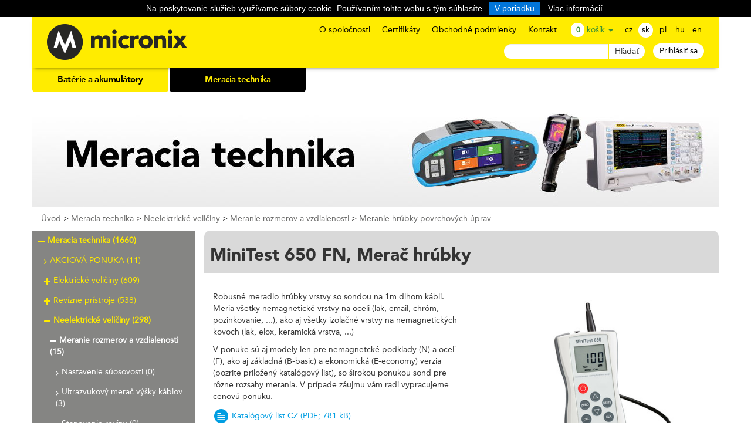

--- FILE ---
content_type: text/html; charset=UTF-8
request_url: https://eshop.micronix.sk/meracia-technika/neelektricke-veliciny/meranie-rozmerov-a-vzdialenosti/meranie-hrubky-povrchovych-uprav/minitest-650-fn.html
body_size: 24698
content:

<!DOCTYPE html>
<html lang="sk">
<head>
	<meta charset="utf-8">
	<title>MiniTest 650 FN, Merač hrúbky - MICRONIX, spol. s r.o.</title>
  <meta http-equiv="X-UA-Compatible" content="IE=edge">
  <meta name="viewport" content="width=device-width, initial-scale=1">
 	<meta name="robots" content="all,follow">
	<meta name="copyright" content="Micronix">
  <meta name="google-site-verification" content="-0Wfr13AHintBJjFkuh_26zqBe-8BFx60VBOYVGNw1w" />
  <meta name="yandex-verification" content="cd75827dc88cb5f2" />
  <meta name="google-site-verification" content="YYusOdFZmpMKETYPRT8uS_pSzYw3ajBW3cY5q7o9-mk" />
  

  <meta property="og:title" content="MiniTest 650 FN, Merač hrúbky - MICRONIX, spol. s r.o." />
  <meta property="og:description" content="Robusné meradlo hrúbky vrstvy so sondou na 1m dlhom kábli. Meria všetky nemagnetické vrstvy na oceli (lak, email, chróm, pozinkovanie, ...), ako aj všetky..." />
  <meta property="og:site_name" content="eshop.micronix.sk" />
  <meta property="og:type" content="website" />
  <meta property="og:url" content="https://eshop.micronix.sk/meracia-technika/neelektricke-veliciny/meranie-rozmerov-a-vzdialenosti/meranie-hrubky-povrchovych-uprav/minitest-650-fn.html" />
  

  <meta name="description" content="Robusné meradlo hrúbky vrstvy so sondou na 1m dlhom kábli. Meria všetky nemagnetické vrstvy na oceli (lak, email, chróm, pozinkovanie, ...), ako aj všetky..." />
  
  
  

  <link rel="apple-touch-icon" sizes="180x180" href="https://micronix.sk/tpl-new/icons/apple-touch-icon.png?v=69kmgRlj05">
  <link rel="icon" type="image/png" sizes="32x32" href="https://micronix.sk/tpl-new/icons/favicon-32x32.png?v=69kmgRlj05">
  <link rel="icon" type="image/png" sizes="16x16" href="https://micronix.sk/tpl-new/icons/favicon-16x16.png?v=69kmgRlj05">
  <link rel="manifest" href="https://micronix.sk/tpl-new/icons/manifest.json?v=69kmgRlj05">
  <link rel="shortcut icon" href="https://micronix.sk/favicon.ico">
  <meta name="msapplication-TileColor" content="#ffffff">
  <meta name="msapplication-TileImage" content="https://micronix.sk/tpl-new/icons/mstile-144x144.png?v=69kmgRlj05">
  <meta name="msapplication-config" content="https://micronix.sk/tpl-new/icons/browserconfig.xml?v=69kmgRlj05">
  <meta name="theme-color" content="#ffffff">

  <!-- OMNIO DIGITAL -->
  <meta name="google-site-verification" content="YYusOdFZmpMKETYPRT8uS_pSzYw3ajBW3cY5q7o9-mk" />
  <meta name="msvalidate.01" content="CF2E4CA067C2BC1A42C2C26617F1DBD1" />
  
  <!-- /OMNIO DIGITAL -->
<!--
  <link rel="stylesheet" href="//cdnjs.cloudflare.com/ajax/libs/twitter-bootstrap/3.3.0/css/bootstrap.min.css">
  <link rel="stylesheet" href="//cdnjs.cloudflare.com/ajax/libs/metisMenu/1.1.3/metisMenu.min.css">
  <link rel="stylesheet" href="//cdnjs.cloudflare.com/ajax/libs/font-awesome/4.2.0/css/font-awesome.min.css">
  <link rel="stylesheet" href="/tpl-new/css/MyFontsWebfontsKit.min.css" media="screen, print">
-->

  <script src="//cdnjs.cloudflare.com/ajax/libs/jquery/2.1.3/jquery.min.js"></script>
  <script src="//cdnjs.cloudflare.com/ajax/libs/twitter-bootstrap/3.3.0/js/bootstrap.min.js"></script>

<!--
  <script src="https://micronix.sk/tpl-new/js/metisMenu.js"></script>
  <script src="https://micronix.sk/tpl-new/js/jquery.lazy.min.js"></script>
  <script src="https://micronix.sk/tpl-new/js/jquery.bxslider.js"></script>
  <script src="https://micronix.sk/tpl-new/js/jquery.fancybox.pack.js"></script>
  <script src="https://micronix.sk/tpl-new/js/jquery-ui-1.10.4.custom.min.js"></script>
  <script src="https://micronix.sk/tpl-new/js/bootstrap-hover-dropdown.js" type="text/javascript" charset="utf-8"></script>
  <script src="https://micronix.sk/tpl-new/js/jquery.numeric.js" type="text/javascript" charset="utf-8"></script>
  <script src="https://micronix.sk/tpl-new/js/scripts_foreign.php?v=20170126" type="text/javascript" charset="utf-8"></script>
-->
  <script src="https://micronix.sk/tpl-new/js/_js_cache_foreign.js?v=20230331" type="text/javascript" charset="utf-8"></script>
  <script src="https://micronix.sk/tpl-new/js/zabalovaci_menu_sk.js?v=20181126" type="text/javascript" charset="utf-8"></script>
  
  <link rel="stylesheet" href="//cdnjs.cloudflare.com/ajax/libs/twitter-bootstrap/3.3.0/css/bootstrap.min.css">
  <link rel="stylesheet" href="//cdnjs.cloudflare.com/ajax/libs/metisMenu/1.1.3/metisMenu.min.css">
  <link rel="stylesheet" href="/tpl-new/css/MyFontsWebfontsKit.min.css" media="screen, print">
  <link rel="stylesheet" href="https://micronix.sk/tpl-new/css/_css_cache.css?v=20230504" type="text/css" media="screen" charset="utf-8">
  
</head>
<body class="list sk" id="top">
  <noscript id="deferred-styles">
    <link rel="stylesheet" href="//cdnjs.cloudflare.com/ajax/libs/font-awesome/4.2.0/css/font-awesome.min.css">
  </noscript>

  <noscript>
    <div class="alert">
      <h1>POZOR!</h1>
      <p>Vážený návštevník, zistili sme, že máte vo svojom prehliadači vypnutý javascript. Pre plnohodnotné a funkčné používanie našeho webu si prosím zapnite vo svojom prehliadači javascript. Návod ako zapnúť javascript nájdete tu - <a href="http://enable-javascript.com/sk/" target="_new">http://enable-javascript.com/sk/</a></p>
    </div>
  </noscript>
  <header>
    <div class="container top-row">
      <div class="">
        <div class="col-md-3 col-sm-4 col-xs-4">
          <a href="https://micronix.sk">
						
							<img src="/tpl-new/img/logo.png" width="245" height="61" alt="Logo" class="img-responsive hidden-xs logo" alt="Micronix" >
							
            <img src="/tpl-new/img/logo-xs.png" width="62" height="61" alt="Micronix" class="visible-xs">
          </a>
     </div>
        <div class="col-md-9 col-sm-8 col-xs-8 right-content">
          <div class="hidden-xs">
            <ul class="list-inline contact-menu">
              <li><a href="https://micronix.sk/o-spolocnosti">O spoločnosti</a></li><li><a href="https://micronix.sk/certifikaty">Certifikáty</a></li><li><a href="https://micronix.sk/obchodne-podmienky">Obchodné podmienky</a></li><li><a href="https://micronix.sk/kontakt">Kontakt</a></li>
            </ul>
            <ul class="list-inline basket">
              <li class="dropdown">
                
        <span class="badge ">0</span>
        <a href="https://eshop.micronix.sk/checkout.html" class="dropdown-toggle" data-toggle="dropdown">košík <b class="caret"></b></a>
        <span class="dropdown-menu dnd-basket">
        v košíku máte <b>0 ks</b> tovar v hodnote celkom <b>0,00 €<br /></b></span>
              </li>
            </ul>
            <ul class="list-inline language-menu">
              <li><a class="" href="https://micronix.cz">cz</a></li>
              <li><a class="active" href="https://micronix.sk">sk</a></li>
              <li><a class="" href="https://micronix.pl">pl</a></li>
              <li><a class="" href="https://micronixkft.hu">hu</a></li>
              <!-- <li><a class="" href="http://www.micronix.cl">cl</a></li> -->
              <li><a class="" href="https://micronix.eu">en</a></li>
            </ul>
          </div>
          <div class="hidden-xs search-login">
      			<form action="/search.php" method="get" class="search-form">
              <div class="input-group">
        				<input class="form-control" type="text" id="search" name="text" value="" data-vat="s DPH">
        				<input type="hidden" id="division" name="division" value="2">
                <span class="input-group-btn">
          				<input class="btn btn-default" type="submit" value="Hľadať">
                </span>
              </div>
      			</form>
            <div class="login-btn">
              

        		  
              <a href="#" class="btn btn-white pull-right login-btn dropdown-toggle" data-toggle="dropdown">Prihlásiť sa</a>
              <div class="dropdown-menu login-popup" role="menu" >
              <form method="post" action="">
                <h3>Prihlásenie</h3>
                  <label for="loginboxUser">Užívateľské meno</label>
                  <input type="text" name="username" id="loginboxUser">
                  <label for="loginboxPass">Heslo</label>
                  <input type="password" name="password" id="loginboxPass">
                <p>
                  <a class="loginWindow" href="https://micronix.sk/forgotten-password">Zabudli ste heslo?</a><br>
                  Nemáte u nás registráciu? <a class="loginWindow" href="https://eshop.micronix.sk/registration.html">Zaregistrovať sa</a>
                </p>
                <input type="submit" name="search" value="Prihlásiť sa" class="btn btn-yellow">
              </form>
            </div>
            
            </div>
          </div>
          <div class="visible-xs">
            <ul class="list-inline mobile-nav">
              <li>
                <a href="#search-menu">
                  <span class="fa-stack fa-lg">
                    <i class="fa fa-circle fa-stack-2x fa-inverse"></i>
                    <i class="fa fa-search fa-stack-1x "></i>
                  </span>
                </a>
              </li>
              <li>
                <a href="#user-menu">
                  <span class="fa-stack fa-lg">
                    <i class="fa fa-circle fa-stack-2x fa-inverse"></i>
                    <i class="fa fa-user fa-stack-1x "></i>
                  </span>
                </a>
              </li>
              <li>
                <a href="#shopping-card-menu">
                  <span class="fa-stack fa-lg">
                    <i class="fa fa-circle fa-stack-2x fa-inverse"></i>
                    <i class="fa fa-shopping-cart fa-stack-1x "></i>
                  </span>
                </a>
              </li>
              <li>
                <a href="#content-menu">
                  <span class="fa-stack fa-lg">
                    <i class="fa fa-circle fa-stack-2x fa-inverse"></i>
                    <i class="fa fa-bars fa-stack-1x "></i>
                  </span>
                </a>
              </li>
            </ul>
          </div>
        </div>
      </div>
    </div>
    <div class="nav-row">
      <div class="container mobile-box active" id="product-menu">
        <ul class="hidden-xs">
          <li class="dropdown "><a data-toggle="dropdown" class="dropdown-toggle"  href="https://eshop.micronix.sk/akumulatory-a-baterie">Batérie a akumulátory</a><ul class="dropdown-menu"><li><a href="https://eshop.micronix.sk/akumulatory-a-baterie/automobilove-baterie">Automobilové batérie</a></li><li><a href="https://eshop.micronix.sk/akumulatory-a-baterie/lode-karavany-leisure">Lode, karavany, Leisure</a></li><li><a href="https://eshop.micronix.sk/akumulatory-a-baterie/motocyklove-baterie">Motocyklové batérie</a></li><li><a href="https://eshop.micronix.sk/akumulatory-a-baterie/nabijacky-a-boostre">Nabíjačky a boostre</a></li><li><a href="https://eshop.micronix.sk/akumulatory-a-baterie/pristrojove-vrla-baterie">Prístrojové VRLA batérie</a></li><li><a href="https://eshop.micronix.sk/akumulatory-a-baterie/trakcne-baterie">Trakčné batérie</a></li><li><a href="https://eshop.micronix.sk/akumulatory-a-baterie/solarna-technika">Solárna technika</a></li><li><a href="https://eshop.micronix.sk/akumulatory-a-baterie/testery">Testery</a></li><li><a href="https://eshop.micronix.sk/akumulatory-a-baterie/zdroje">Zdroje</a></li><li><a href="https://eshop.micronix.sk/akumulatory-a-baterie/novinky-akcie-zlavy-preprava-zadarmo">Novinky-Akcie-Zľavy-Preprava zadarmo</a></li><li class="divider">&nbsp;</li><li class="white"><a href="https://eshop.micronix.sk/akumulatory-a-baterie?news">Novinky</a></li><li class="blue"><a class="download" href="https://eshop.micronix.sk/akumulatory-a-baterie?download">Súbory na stiahnutie</a></li><li class="white"><a href="https://eshop.micronix.sk/akumulatory-a-baterie?actions">Konfigurátor MOTO</a></li><li class="white"><a href="https://eshop.micronix.sk/akumulatory-a-baterie?presentation">Konfigurátor AUTO</a></li><li class="mcontact active"><a href="#"><span class="fa fa-bars"></span> Kontakty</a><ul><li class="normal">Divízia Akumulátory BB:<br /> T: 048 472 57 20<br />E: akumulatory@micronix.sk<br /><br />BB - Ing. Vladimír Tokovský <br />T: 048 472 57 22<br />E: tokovsky@micronix.sk<br /><br />BB - Matej Hric<br />T: 048 472 57 23<br />E: hric@micronix.sk<br /><br />BA - Miroslav Koniarik <br />M: 0905 982 737<br />E: koniarik@micronix.sk<br /></li></ul></li></ul></li><li class="dropdown selected"><a data-toggle="dropdown" class="dropdown-toggle selected"  href="https://eshop.micronix.sk/meracia-technika">Meracia technika</a><ul class="dropdown-menu"><li><a href="https://eshop.micronix.sk/meracia-technika/akciova-ponuka">AKCIOVÁ PONUKA</a></li><li><a href="https://eshop.micronix.sk/meracia-technika/elektricke-veliciny">Elektrické veličiny</a></li><li><a href="https://eshop.micronix.sk/meracia-technika/revizne-pristroje">Revízne prístroje</a></li><li><a href="https://eshop.micronix.sk/meracia-technika/neelektricke-veliciny">Neelektrické veličiny</a></li><li><a href="https://eshop.micronix.sk/meracia-technika/termokamery">Termokamery</a></li><li><a href="https://eshop.micronix.sk/meracia-technika/napajacie-zdroje">Napájacie zdroje</a></li><li><a href="https://eshop.micronix.sk/meracia-technika/analyzatory-kvality-el-energie">Analyzátory kvality el. energie</a></li><li><a href="https://eshop.micronix.sk/meracia-technika/vypredaj">Výpredaj</a></li><li class="divider">&nbsp;</li><li class="blue"><a class="download" href="https://eshop.micronix.sk/meracia-technika?download">Súbory na stiahnutie</a></li><li class="mcontact active"><a href="#"><span class="fa fa-bars"></span> Kontakty</a><ul><li class="normal">Obchodné oddelenie<br /> Tel:    +421 48 472 5730 - meracia technika<br />e-mail: meracia@micronix.sk<br /><br />Ing. Marian Brláž<br />Mobil:  0905-353 631<br />e-mail: brlaz@micronix.sk<br /><br />Ing. Vlastimil Galuška<br />Mobil:  0905-762 689<br />e-mail: galuska@micronix.sk<br /><br /><br />Bratislava:<br />Ing. Henrich Achberger<br />Mobil: 0905-917301<br />e-mail: achberger@micronix.sk<br /><br /><br /></li><li class="normal">Servisné oddelenie<br />Mobil:  048-4725730<br /></li></ul></li></ul></li><ul class="dropdown-menu"><li><a href="https://eshop.micronix.sk/akumulatory-a-baterie">Akumulátory a batérie</a></li><li><a href="https://eshop.micronix.sk/meracia-technika">Meracia technika</a></li><li class="divider">&nbsp;</li></ul></li>
        </ul>
        <a id="toggle-category-menu" class="toggle-category-menu visible-xs active">
          <span class="fa plus-minus"></span>
          <span class="toggle-text">Zobraziť kategórie</span>
        </a>
        <ul id="category-menu" class="visible-xs category-menu-resp d-none">
          <li ><a href="https://eshop.micronix.sk/akumulatory-a-baterie" title="Akumulátory a batérie"><span class="fa plus-minus"></span>Akumulátory a batérie</a><ul id="cat_1" class="nav"><li ><a href="https://eshop.micronix.sk/akumulatory-a-baterie/automobilove-baterie" title="Automobilové batérie"><span class="fa plus-minus"></span>Automobilové batérie (74)</a><ul id="cat_23" class="nav"><li ><a href="https://eshop.micronix.sk/akumulatory-a-baterie/automobilove-baterie/yuasa-bezudrzbove" title="YUASA bezúdržbové"><span class="fa plus-minus"></span>YUASA bezúdržbové (59)</a><ul id="cat_276" class="nav"><li ><a href="https://eshop.micronix.sk/akumulatory-a-baterie/automobilove-baterie/yuasa-bezudrzbove/ybx-3000-smf" title="YBX 3000 SMF"><span class="fa fa-angle-right"></span>YBX 3000 SMF (24)</a></li><li ><a href="https://eshop.micronix.sk/akumulatory-a-baterie/automobilove-baterie/yuasa-bezudrzbove/ybx-5000-silver-smf" title="YBX 5000 SILVER SMF"><span class="fa fa-angle-right"></span>YBX 5000 SILVER SMF (14)</a></li><li ><a href="https://eshop.micronix.sk/akumulatory-a-baterie/automobilove-baterie/yuasa-bezudrzbove/ybx-7000-efb-start-stop" title="YBX 7000 EFB START/STOP"><span class="fa fa-angle-right"></span>YBX 7000 EFB START/STOP (10)</a></li><li ><a href="https://eshop.micronix.sk/akumulatory-a-baterie/automobilove-baterie/yuasa-bezudrzbove/ybx-9000-agm-start-stop" title="YBX 9000 AGM START/STOP"><span class="fa fa-angle-right"></span>YBX 9000 AGM START/STOP (10)</a></li><li ><a href="https://eshop.micronix.sk/akumulatory-a-baterie/automobilove-baterie/yuasa-bezudrzbove/pomocne-baterie" title="Pomocné batérie"><span class="fa fa-angle-right"></span>Pomocné batérie (1)</a></li></ul></li><li ><a href="https://eshop.micronix.sk/akumulatory-a-baterie/automobilove-baterie/yuasa-udrzbove" title="YUASA údržbové"><span class="fa plus-minus"></span>YUASA údržbové (15)</a><ul id="cat_24" class="nav"><li ><a href="https://eshop.micronix.sk/akumulatory-a-baterie/automobilove-baterie/yuasa-udrzbove/ybx-1000" title="YBX 1000"><span class="fa fa-angle-right"></span>YBX 1000 (4)</a></li><li ><a href="https://eshop.micronix.sk/akumulatory-a-baterie/automobilove-baterie/yuasa-udrzbove/ybx-600" title="YBX 600 "><span class="fa fa-angle-right"></span>YBX 600  (1)</a></li></ul></li></ul></li><li ><a href="https://eshop.micronix.sk/akumulatory-a-baterie/lode-karavany-leisure" title="Lode, karavany, Leisure"><span class="fa fa-angle-right"></span>Lode, karavany, Leisure (6)</a></li><li ><a href="https://eshop.micronix.sk/akumulatory-a-baterie/motocyklove-baterie" title="Motocyklové batérie"><span class="fa plus-minus"></span>Motocyklové batérie (232)</a><ul id="cat_14" class="nav"><li ><a href="https://eshop.micronix.sk/akumulatory-a-baterie/motocyklove-baterie/skyrich-lithium" title="SKYRICH lithium"><span class="fa fa-angle-right"></span>SKYRICH lithium (25)</a></li><li ><a href="https://eshop.micronix.sk/akumulatory-a-baterie/motocyklove-baterie/yuasa-battery" title="YUASA Battery"><span class="fa plus-minus"></span>YUASA Battery (137)</a><ul id="cat_15" class="nav"><li ><a href="https://eshop.micronix.sk/akumulatory-a-baterie/motocyklove-baterie/yuasa-battery/standard-6n-12n-b" title="Standard (6N,12N,B..)"><span class="fa fa-angle-right"></span>Standard (6N,12N,B..) (30)</a></li><li ><a href="https://eshop.micronix.sk/akumulatory-a-baterie/motocyklove-baterie/yuasa-battery/yumicron-yb-y50-y60-hyb" title="Yumicron (YB,Y50,Y60,HYB..)"><span class="fa fa-angle-right"></span>Yumicron (YB,Y50,Y60,HYB..) (54)</a></li><li ><a href="https://eshop.micronix.sk/akumulatory-a-baterie/motocyklove-baterie/yuasa-battery/super-mf-gt-yt-ytx-ytr-ytz-ttz-gyz" title="Super MF (GT, YT, YTX, YTR,YTZ,TTZ, GYZ..)"><span class="fa fa-angle-right"></span>Super MF (GT, YT, YTX, YTR,YTZ,TTZ, GYZ..) (49)</a></li><li ><a href="https://eshop.micronix.sk/akumulatory-a-baterie/motocyklove-baterie/yuasa-battery/garden-895-896-u" title="Garden (895,896,U...)"><span class="fa fa-angle-right"></span>Garden (895,896,U...) (4)</a></li></ul></li><li ><a href="https://eshop.micronix.sk/akumulatory-a-baterie/motocyklove-baterie/moto-start" title="MOTO START"><span class="fa plus-minus"></span>MOTO START (70)</a><ul id="cat_19" class="nav"><li ><a href="https://eshop.micronix.sk/akumulatory-a-baterie/motocyklove-baterie/moto-start/standard-6n-12n-b" title="Standard (6N..,12N..,B-..)"><span class="fa fa-angle-right"></span>Standard (6N..,12N..,B-..) (11)</a></li><li ><a href="https://eshop.micronix.sk/akumulatory-a-baterie/motocyklove-baterie/moto-start/yumicron-yb-y50-y60-hyb" title="Yumicron (YB,Y50,Y60,HYB..)"><span class="fa fa-angle-right"></span>Yumicron (YB,Y50,Y60,HYB..) (34)</a></li><li ><a href="https://eshop.micronix.sk/akumulatory-a-baterie/motocyklove-baterie/moto-start/super-mf-yt-ytr-ytz" title="Super MF (YT, YTR,YTZ,..)"><span class="fa fa-angle-right"></span>Super MF (YT, YTR,YTZ,..) (25)</a></li></ul></li></ul></li><li ><a href="https://eshop.micronix.sk/akumulatory-a-baterie/nabijacky-a-boostre" title="Nabíjačky a boostre"><span class="fa plus-minus"></span>Nabíjačky a boostre (230)</a><ul id="cat_25" class="nav"><li ><a href="https://eshop.micronix.sk/akumulatory-a-baterie/nabijacky-a-boostre/li-ion-lifepo4" title="Li-ion, LifePO4"><span class="fa fa-angle-right"></span>Li-ion, LifePO4 (3)</a></li><li ><a href="https://eshop.micronix.sk/akumulatory-a-baterie/nabijacky-a-boostre/boostre-prenosne" title="BOOSTRE prenosné"><span class="fa plus-minus"></span>BOOSTRE prenosné (11)</a><ul id="cat_704" class="nav"><li ><a href="https://eshop.micronix.sk/akumulatory-a-baterie/nabijacky-a-boostre/boostre-prenosne/noco-genius" title="Noco Genius"><span class="fa fa-angle-right"></span>Noco Genius (8)</a></li><li ><a href="https://eshop.micronix.sk/akumulatory-a-baterie/nabijacky-a-boostre/boostre-prenosne/deca-fast" title="Deca FAST"><span class="fa fa-angle-right"></span>Deca FAST (3)</a></li></ul></li><li ><a href="https://eshop.micronix.sk/akumulatory-a-baterie/nabijacky-a-boostre/deca" title="DECA"><span class="fa plus-minus"></span>DECA (44)</a><ul id="cat_618" class="nav"><li ><a href="https://eshop.micronix.sk/akumulatory-a-baterie/nabijacky-a-boostre/deca/automaticke" title="Automatické"><span class="fa plus-minus"></span>Automatické (36)</a><ul id="cat_624" class="nav"><li ><a href="https://eshop.micronix.sk/akumulatory-a-baterie/nabijacky-a-boostre/deca/automaticke/automobilove" title="AUTOMOBILOVÉ"><span class="fa fa-angle-right"></span>AUTOMOBILOVÉ (17)</a></li><li ><a href="https://eshop.micronix.sk/akumulatory-a-baterie/nabijacky-a-boostre/deca/automaticke/auto-moto" title="AUTO-MOTO"><span class="fa fa-angle-right"></span>AUTO-MOTO (17)</a></li><li ><a href="https://eshop.micronix.sk/akumulatory-a-baterie/nabijacky-a-boostre/deca/automaticke/trakcne" title="Trakčné"><span class="fa fa-angle-right"></span>Trakčné (2)</a></li></ul></li><li ><a href="https://eshop.micronix.sk/akumulatory-a-baterie/nabijacky-a-boostre/deca/manualne" title="Manuálne"><span class="fa plus-minus"></span>Manuálne (8)</a><ul id="cat_625" class="nav"><li ><a href="https://eshop.micronix.sk/akumulatory-a-baterie/nabijacky-a-boostre/deca/manualne/auto-moto" title="AUTO-MOTO"><span class="fa fa-angle-right"></span>AUTO-MOTO (4)</a></li><li ><a href="https://eshop.micronix.sk/akumulatory-a-baterie/nabijacky-a-boostre/deca/manualne/auto" title="AUTO"><span class="fa fa-angle-right"></span>AUTO (4)</a></li></ul></li></ul></li><li ><a href="https://eshop.micronix.sk/akumulatory-a-baterie/nabijacky-a-boostre/midtronics" title="MIDTRONICS"><span class="fa fa-angle-right"></span>MIDTRONICS (2)</a></li><li ><a href="https://eshop.micronix.sk/akumulatory-a-baterie/nabijacky-a-boostre/noco-genius" title="Noco Genius"><span class="fa fa-angle-right"></span>Noco Genius (12)</a></li><li ><a href="https://eshop.micronix.sk/akumulatory-a-baterie/nabijacky-a-boostre/startovacie-voziky" title="Štartovacie vozíky"><span class="fa fa-angle-right"></span>Štartovacie vozíky (12)</a></li><li ><a href="https://eshop.micronix.sk/akumulatory-a-baterie/nabijacky-a-boostre/tecmate" title="TECMATE"><span class="fa plus-minus"></span>TECMATE (55)</a><ul id="cat_632" class="nav"><li ><a href="https://eshop.micronix.sk/akumulatory-a-baterie/nabijacky-a-boostre/tecmate/accumate" title="AccuMate"><span class="fa plus-minus"></span>AccuMate (5)</a><ul id="cat_634" class="nav"><li ><a href="https://eshop.micronix.sk/akumulatory-a-baterie/nabijacky-a-boostre/tecmate/accumate/prislusenstvo-tm" title="Príslušenstvo TM"><span class="fa fa-angle-right"></span>Príslušenstvo TM (5)</a></li></ul></li><li ><a href="https://eshop.micronix.sk/akumulatory-a-baterie/nabijacky-a-boostre/tecmate/lifepo4" title="LiFePO4"><span class="fa fa-angle-right"></span>LiFePO4 (2)</a></li><li ><a href="https://eshop.micronix.sk/akumulatory-a-baterie/nabijacky-a-boostre/tecmate/optimate" title="OptiMate"><span class="fa plus-minus"></span>OptiMate (48)</a><ul id="cat_633" class="nav"><li ><a href="https://eshop.micronix.sk/akumulatory-a-baterie/nabijacky-a-boostre/tecmate/optimate/prislusenstvo-sae" title="Príslušenstvo SAE"><span class="fa fa-angle-right"></span>Príslušenstvo SAE (28)</a></li></ul></li></ul></li><li ><a href="https://eshop.micronix.sk/akumulatory-a-baterie/nabijacky-a-boostre/vrla-nabijacky" title="VRLA nabíjačky"><span class="fa fa-angle-right"></span>VRLA nabíjačky (9)</a></li></ul></li><li ><a href="https://eshop.micronix.sk/akumulatory-a-baterie/pristrojove-vrla-baterie" title="Prístrojové VRLA batérie"><span class="fa plus-minus"></span>Prístrojové VRLA batérie (131)</a><ul id="cat_2" class="nav"><li ><a href="https://eshop.micronix.sk/akumulatory-a-baterie/pristrojove-vrla-baterie/alarmguard" title="Alarmguard"><span class="fa fa-angle-right"></span>Alarmguard (19)</a></li><li ><a href="https://eshop.micronix.sk/akumulatory-a-baterie/pristrojove-vrla-baterie/csb-battery" title="CSB Battery"><span class="fa plus-minus"></span>CSB Battery (46)</a><ul id="cat_3" class="nav"><li ><a href="https://eshop.micronix.sk/akumulatory-a-baterie/pristrojove-vrla-baterie/csb-battery/evh-seria" title="EVH séria"><span class="fa fa-angle-right"></span>EVH séria (3)</a></li><li ><a href="https://eshop.micronix.sk/akumulatory-a-baterie/pristrojove-vrla-baterie/csb-battery/evx-seria" title="EVX séria"><span class="fa fa-angle-right"></span>EVX séria (8)</a></li><li ><a href="https://eshop.micronix.sk/akumulatory-a-baterie/pristrojove-vrla-baterie/csb-battery/gp-seria" title="GP séria"><span class="fa fa-angle-right"></span>GP séria (11)</a></li><li ><a href="https://eshop.micronix.sk/akumulatory-a-baterie/pristrojove-vrla-baterie/csb-battery/gpl-seria" title="GPL séria"><span class="fa fa-angle-right"></span>GPL séria (8)</a></li><li ><a href="https://eshop.micronix.sk/akumulatory-a-baterie/pristrojove-vrla-baterie/csb-battery/hr-seria" title="HR séria"><span class="fa fa-angle-right"></span>HR séria (5)</a></li><li ><a href="https://eshop.micronix.sk/akumulatory-a-baterie/pristrojove-vrla-baterie/csb-battery/hrl-seria" title="HRL séria"><span class="fa fa-angle-right"></span>HRL séria (4)</a></li><li ><a href="https://eshop.micronix.sk/akumulatory-a-baterie/pristrojove-vrla-baterie/csb-battery/tpl-seria" title="TPL séria"><span class="fa fa-angle-right"></span>TPL séria (3)</a></li><li ><a href="https://eshop.micronix.sk/akumulatory-a-baterie/pristrojove-vrla-baterie/csb-battery/ups-seria" title="UPS séria"><span class="fa fa-angle-right"></span>UPS séria (4)</a></li></ul></li><li ><a href="https://eshop.micronix.sk/akumulatory-a-baterie/pristrojove-vrla-baterie/leaftron" title="Leaftron"><span class="fa plus-minus"></span>Leaftron (31)</a><ul id="cat_691" class="nav"><li ><a href="https://eshop.micronix.sk/akumulatory-a-baterie/pristrojove-vrla-baterie/leaftron/cyklicke-elektropohon" title="Cyklické / elektropohon"><span class="fa fa-angle-right"></span>Cyklické / elektropohon (14)</a></li><li ><a href="https://eshop.micronix.sk/akumulatory-a-baterie/pristrojove-vrla-baterie/leaftron/zivotnost-3-5-rokov" title="Životnosť 3-5 rokov"><span class="fa fa-angle-right"></span>Životnosť 3-5 rokov (5)</a></li><li ><a href="https://eshop.micronix.sk/akumulatory-a-baterie/pristrojove-vrla-baterie/leaftron/zivotnost-10-rokov" title="Životnosť 10 rokov"><span class="fa fa-angle-right"></span>Životnosť 10 rokov (12)</a></li></ul></li><li ><a href="https://eshop.micronix.sk/akumulatory-a-baterie/pristrojove-vrla-baterie/yuasa-battery" title="YUASA Battery"><span class="fa plus-minus"></span>YUASA Battery (35)</a><ul id="cat_10" class="nav"><li ><a href="https://eshop.micronix.sk/akumulatory-a-baterie/pristrojove-vrla-baterie/yuasa-battery/pre-ups" title="pre UPS"><span class="fa fa-angle-right"></span>pre UPS (23)</a></li><li ><a href="https://eshop.micronix.sk/akumulatory-a-baterie/pristrojove-vrla-baterie/yuasa-battery/pre-elektropohon-a-solar" title="pre elektropohon a solar"><span class="fa fa-angle-right"></span>pre elektropohon a solar (6)</a></li><li ><a href="https://eshop.micronix.sk/akumulatory-a-baterie/pristrojove-vrla-baterie/yuasa-battery/pre-ezs-eps" title="pre EZS, EPS"><span class="fa fa-angle-right"></span>pre EZS, EPS (6)</a></li></ul></li></ul></li><li ><a href="https://eshop.micronix.sk/akumulatory-a-baterie/trakcne-baterie" title="Trakčné batérie"><span class="fa plus-minus"></span>Trakčné batérie (45)</a><ul id="cat_781" class="nav"><li ><a href="https://eshop.micronix.sk/akumulatory-a-baterie/trakcne-baterie/agm" title="AGM"><span class="fa fa-angle-right"></span>AGM (21)</a></li><li ><a href="https://eshop.micronix.sk/akumulatory-a-baterie/trakcne-baterie/gel" title="GEL"><span class="fa fa-angle-right"></span>GEL (10)</a></li><li ><a href="https://eshop.micronix.sk/akumulatory-a-baterie/trakcne-baterie/litiove" title="Lítiové"><span class="fa fa-angle-right"></span>Lítiové (8)</a></li><li ><a href="https://eshop.micronix.sk/akumulatory-a-baterie/trakcne-baterie/wet" title="WET"><span class="fa fa-angle-right"></span>WET (6)</a></li></ul></li><li ><a href="https://eshop.micronix.sk/akumulatory-a-baterie/solarna-technika" title="Solárna technika"><span class="fa plus-minus"></span>Solárna technika (56)</a><ul id="cat_582" class="nav"><li ><a href="https://eshop.micronix.sk/akumulatory-a-baterie/solarna-technika/ostrovne-systemy" title="Ostrovné systémy"><span class="fa fa-angle-right"></span>Ostrovné systémy (0)</a></li><li ><a href="https://eshop.micronix.sk/akumulatory-a-baterie/solarna-technika/solarne-baterie" title="Solárne batérie"><span class="fa fa-angle-right"></span>Solárne batérie (3)</a></li><li ><a href="https://eshop.micronix.sk/akumulatory-a-baterie/solarna-technika/solarne-dobijacky" title="Solárne dobíjačky"><span class="fa fa-angle-right"></span>Solárne dobíjačky (7)</a></li><li ><a href="https://eshop.micronix.sk/akumulatory-a-baterie/solarna-technika/solarne-osvetlenie" title="Solárne osvetlenie"><span class="fa fa-angle-right"></span>Solárne osvetlenie (0)</a></li><li ><a href="https://eshop.micronix.sk/akumulatory-a-baterie/solarna-technika/solarne-panely" title="Solárne panely"><span class="fa fa-angle-right"></span>Solárne panely (31)</a></li><li ><a href="https://eshop.micronix.sk/akumulatory-a-baterie/solarna-technika/solarne-regulatory-a-invertory" title="Solárne regulátory a invertory"><span class="fa plus-minus"></span>Solárne regulátory a invertory (12)</a><ul id="cat_587" class="nav"><li ><a href="https://eshop.micronix.sk/akumulatory-a-baterie/solarna-technika/solarne-regulatory-a-invertory/mppt" title="MPPT"><span class="fa fa-angle-right"></span>MPPT (6)</a></li><li ><a href="https://eshop.micronix.sk/akumulatory-a-baterie/solarna-technika/solarne-regulatory-a-invertory/pwm" title="PWM"><span class="fa fa-angle-right"></span>PWM (0)</a></li></ul></li></ul></li><li ><a href="https://eshop.micronix.sk/akumulatory-a-baterie/testery" title="Testery"><span class="fa plus-minus"></span>Testery (25)</a><ul id="cat_30" class="nav"><li ><a href="https://eshop.micronix.sk/akumulatory-a-baterie/testery/analogove" title="Analógové"><span class="fa fa-angle-right"></span>Analógové (6)</a></li><li ><a href="https://eshop.micronix.sk/akumulatory-a-baterie/testery/digitalne" title="Digitálne"><span class="fa fa-angle-right"></span>Digitálne (16)</a></li><li ><a href="https://eshop.micronix.sk/akumulatory-a-baterie/testery/karburator-zapalovanie" title="Karburátor &amp; Zapaľovanie"><span class="fa fa-angle-right"></span>Karburátor &amp; Zapaľovanie (3)</a></li></ul></li><li ><a href="https://eshop.micronix.sk/akumulatory-a-baterie/zdroje" title="Zdroje"><span class="fa plus-minus"></span>Zdroje (16)</a><ul id="cat_590" class="nav"><li ><a href="https://eshop.micronix.sk/akumulatory-a-baterie/zdroje/menice-dc-ac" title="Meniče DC/AC"><span class="fa plus-minus"></span>Meniče DC/AC (2)</a><ul id="cat_591" class="nav"><li ><a href="https://eshop.micronix.sk/akumulatory-a-baterie/zdroje/menice-dc-ac/menice-dc12v-ac230v" title="Meniče DC12V/AC230V"><span class="fa fa-angle-right"></span>Meniče DC12V/AC230V (1)</a></li><li ><a href="https://eshop.micronix.sk/akumulatory-a-baterie/zdroje/menice-dc-ac/menice-dc24v-ac230v" title="Meniče DC24V/AC230V"><span class="fa fa-angle-right"></span>Meniče DC24V/AC230V (0)</a></li><li ><a href="https://eshop.micronix.sk/akumulatory-a-baterie/zdroje/menice-dc-ac/menice-dc48v-ac230v" title="Meniče DC48V/AC230V"><span class="fa fa-angle-right"></span>Meniče DC48V/AC230V (1)</a></li></ul></li><li ><a href="https://eshop.micronix.sk/akumulatory-a-baterie/zdroje/napajacie-zdroje-pre-cctv" title="Napájacie zdroje pre CCTV"><span class="fa plus-minus"></span>Napájacie zdroje pre CCTV (5)</a><ul id="cat_607" class="nav"><li ><a href="https://eshop.micronix.sk/akumulatory-a-baterie/zdroje/napajacie-zdroje-pre-cctv/medzisnurove" title="Medzišnúrové"><span class="fa fa-angle-right"></span>Medzišnúrové (2)</a></li><li ><a href="https://eshop.micronix.sk/akumulatory-a-baterie/zdroje/napajacie-zdroje-pre-cctv/na-din-listu" title="Na DIN lištu"><span class="fa fa-angle-right"></span>Na DIN lištu (0)</a></li><li ><a href="https://eshop.micronix.sk/akumulatory-a-baterie/zdroje/napajacie-zdroje-pre-cctv/v-kryte" title="V kryte"><span class="fa fa-angle-right"></span>V kryte (1)</a></li><li ><a href="https://eshop.micronix.sk/akumulatory-a-baterie/zdroje/napajacie-zdroje-pre-cctv/zalohovane-on-line" title="Zálohované on-line"><span class="fa fa-angle-right"></span>Zálohované on-line (1)</a></li><li ><a href="https://eshop.micronix.sk/akumulatory-a-baterie/zdroje/napajacie-zdroje-pre-cctv/zasuvkove" title="Zásuvkové"><span class="fa fa-angle-right"></span>Zásuvkové (1)</a></li></ul></li><li ><a href="https://eshop.micronix.sk/akumulatory-a-baterie/zdroje/zalozne-pri-vypadku-ac230v" title="Záložné pri výpadku AC230V"><span class="fa fa-angle-right"></span>Záložné pri výpadku AC230V (9)</a></li></ul></li><li ><a href="https://eshop.micronix.sk/akumulatory-a-baterie/novinky-akcie-zlavy-preprava-zadarmo" title="Novinky-Akcie-Zľavy-Preprava zadarmo"><span class="fa fa-angle-right"></span>Novinky-Akcie-Zľavy-Preprava zadarmo (12)</a></li></ul></li><li class="active" ><a href="https://eshop.micronix.sk/meracia-technika" title="Meracia technika"><span class="fa plus-minus"></span>Meracia technika (1660)</a><ul id="cat_82" class="nav active"><li ><a href="https://eshop.micronix.sk/meracia-technika/akciova-ponuka" title="AKCIOVÁ PONUKA"><span class="fa fa-angle-right"></span>AKCIOVÁ PONUKA (11)</a></li><li ><a href="https://eshop.micronix.sk/meracia-technika/elektricke-veliciny" title="Elektrické veličiny"><span class="fa plus-minus"></span>Elektrické veličiny (609)</a><ul id="cat_83" class="nav"><li ><a href="https://eshop.micronix.sk/meracia-technika/elektricke-veliciny/multimetre" title="Multimetre"><span class="fa plus-minus"></span>Multimetre (258)</a><ul id="cat_100" class="nav"><li ><a href="https://eshop.micronix.sk/meracia-technika/elektricke-veliciny/multimetre/rucne-multimetre" title="Ručné multimetre"><span class="fa plus-minus"></span>Ručné multimetre (88)</a><ul id="cat_101" class="nav"><li ><a href="https://eshop.micronix.sk/meracia-technika/elektricke-veliciny/multimetre/rucne-multimetre/ostatne" title="Ostatné"><span class="fa fa-angle-right"></span>Ostatné (3)</a></li><li ><a href="https://eshop.micronix.sk/meracia-technika/elektricke-veliciny/multimetre/rucne-multimetre/mgl" title="MGL"><span class="fa fa-angle-right"></span>MGL (10)</a></li><li ><a href="https://eshop.micronix.sk/meracia-technika/elektricke-veliciny/multimetre/rucne-multimetre/flir-2" title="Flir"><span class="fa fa-angle-right"></span>Flir (2)</a></li><li ><a href="https://eshop.micronix.sk/meracia-technika/elektricke-veliciny/multimetre/rucne-multimetre/cem" title="CEM"><span class="fa fa-angle-right"></span>CEM (7)</a></li><li ><a href="https://eshop.micronix.sk/meracia-technika/elektricke-veliciny/multimetre/rucne-multimetre/gw-instek-1" title="GW Instek"><span class="fa fa-angle-right"></span>GW Instek (8)</a></li><li ><a href="https://eshop.micronix.sk/meracia-technika/elektricke-veliciny/multimetre/rucne-multimetre/testo" title="testo"><span class="fa fa-angle-right"></span>testo (2)</a></li><li ><a href="https://eshop.micronix.sk/meracia-technika/elektricke-veliciny/multimetre/rucne-multimetre/fluke" title="Fluke"><span class="fa fa-angle-right"></span>Fluke (14)</a></li><li ><a href="https://eshop.micronix.sk/meracia-technika/elektricke-veliciny/multimetre/rucne-multimetre/chauvin-arnoux" title="Chauvin arnoux"><span class="fa fa-angle-right"></span>Chauvin arnoux (14)</a></li><li ><a href="https://eshop.micronix.sk/meracia-technika/elektricke-veliciny/multimetre/rucne-multimetre/metrel" title="Metrel"><span class="fa fa-angle-right"></span>Metrel (6)</a></li><li ><a href="https://eshop.micronix.sk/meracia-technika/elektricke-veliciny/multimetre/rucne-multimetre/megger" title="Megger"><span class="fa fa-angle-right"></span>Megger (4)</a></li><li ><a href="https://eshop.micronix.sk/meracia-technika/elektricke-veliciny/multimetre/rucne-multimetre/fluke-connect" title="Fluke Connect"><span class="fa fa-angle-right"></span>Fluke Connect (0)</a></li><li ><a href="https://eshop.micronix.sk/meracia-technika/elektricke-veliciny/multimetre/rucne-multimetre/extech" title="Extech"><span class="fa fa-angle-right"></span>Extech (9)</a></li><li ><a href="https://eshop.micronix.sk/meracia-technika/elektricke-veliciny/multimetre/rucne-multimetre/amprobe" title="Amprobe"><span class="fa fa-angle-right"></span>Amprobe (5)</a></li><li ><a href="https://eshop.micronix.sk/meracia-technika/elektricke-veliciny/multimetre/rucne-multimetre/lutron" title="Lutron"><span class="fa fa-angle-right"></span>Lutron (3)</a></li><li ><a href="https://eshop.micronix.sk/meracia-technika/elektricke-veliciny/multimetre/rucne-multimetre/appa" title="Appa"><span class="fa fa-angle-right"></span>Appa (0)</a></li><li ><a href="https://eshop.micronix.sk/meracia-technika/elektricke-veliciny/multimetre/rucne-multimetre/peaktech" title="PeakTech"><span class="fa fa-angle-right"></span>PeakTech (1)</a></li></ul></li><li ><a href="https://eshop.micronix.sk/meracia-technika/elektricke-veliciny/multimetre/prislusenstvo-pre-multimetre" title="Príslušenstvo pre multimetre"><span class="fa fa-angle-right"></span>Príslušenstvo pre multimetre (8)</a></li><li ><a href="https://eshop.micronix.sk/meracia-technika/elektricke-veliciny/multimetre/stolne-multimetre" title="Stolné multimetre"><span class="fa fa-angle-right"></span>Stolné multimetre (19)</a></li><li ><a href="https://eshop.micronix.sk/meracia-technika/elektricke-veliciny/multimetre/kliestove-multimetre" title="Klieštové multimetre"><span class="fa plus-minus"></span>Klieštové multimetre (121)</a><ul id="cat_114" class="nav"><li ><a href="https://eshop.micronix.sk/meracia-technika/elektricke-veliciny/multimetre/kliestove-multimetre/striedavy-ac-prud" title="Striedavý (AC) prúd"><span class="fa plus-minus"></span>Striedavý (AC) prúd (40)</a><ul id="cat_115" class="nav"><li ><a href="https://eshop.micronix.sk/meracia-technika/elektricke-veliciny/multimetre/kliestove-multimetre/striedavy-ac-prud/etcr-1" title="ETCR"><span class="fa fa-angle-right"></span>ETCR (1)</a></li><li ><a href="https://eshop.micronix.sk/meracia-technika/elektricke-veliciny/multimetre/kliestove-multimetre/striedavy-ac-prud/mgl" title="MGL"><span class="fa fa-angle-right"></span>MGL (4)</a></li><li ><a href="https://eshop.micronix.sk/meracia-technika/elektricke-veliciny/multimetre/kliestove-multimetre/striedavy-ac-prud/uni-t" title="UNI-T"><span class="fa fa-angle-right"></span>UNI-T (1)</a></li><li ><a href="https://eshop.micronix.sk/meracia-technika/elektricke-veliciny/multimetre/kliestove-multimetre/striedavy-ac-prud/flir" title="Flir"><span class="fa fa-angle-right"></span>Flir (3)</a></li><li ><a href="https://eshop.micronix.sk/meracia-technika/elektricke-veliciny/multimetre/kliestove-multimetre/striedavy-ac-prud/gw-instek" title="GW Instek"><span class="fa fa-angle-right"></span>GW Instek (0)</a></li><li ><a href="https://eshop.micronix.sk/meracia-technika/elektricke-veliciny/multimetre/kliestove-multimetre/striedavy-ac-prud/ine" title="Iné"><span class="fa fa-angle-right"></span>Iné (1)</a></li><li ><a href="https://eshop.micronix.sk/meracia-technika/elektricke-veliciny/multimetre/kliestove-multimetre/striedavy-ac-prud/fluke" title="Fluke"><span class="fa fa-angle-right"></span>Fluke (3)</a></li><li ><a href="https://eshop.micronix.sk/meracia-technika/elektricke-veliciny/multimetre/kliestove-multimetre/striedavy-ac-prud/chauvin-arnoux" title="Chauvin Arnoux"><span class="fa fa-angle-right"></span>Chauvin Arnoux (12)</a></li><li ><a href="https://eshop.micronix.sk/meracia-technika/elektricke-veliciny/multimetre/kliestove-multimetre/striedavy-ac-prud/appa" title="Appa"><span class="fa fa-angle-right"></span>Appa (2)</a></li><li ><a href="https://eshop.micronix.sk/meracia-technika/elektricke-veliciny/multimetre/kliestove-multimetre/striedavy-ac-prud/extech" title="Extech"><span class="fa fa-angle-right"></span>Extech (4)</a></li><li ><a href="https://eshop.micronix.sk/meracia-technika/elektricke-veliciny/multimetre/kliestove-multimetre/striedavy-ac-prud/metrel" title="Metrel"><span class="fa fa-angle-right"></span>Metrel (1)</a></li><li ><a href="https://eshop.micronix.sk/meracia-technika/elektricke-veliciny/multimetre/kliestove-multimetre/striedavy-ac-prud/amprobe" title="Amprobe"><span class="fa fa-angle-right"></span>Amprobe (4)</a></li><li ><a href="https://eshop.micronix.sk/meracia-technika/elektricke-veliciny/multimetre/kliestove-multimetre/striedavy-ac-prud/lutron" title="Lutron"><span class="fa fa-angle-right"></span>Lutron (1)</a></li><li ><a href="https://eshop.micronix.sk/meracia-technika/elektricke-veliciny/multimetre/kliestove-multimetre/striedavy-ac-prud/megger" title="Megger"><span class="fa fa-angle-right"></span>Megger (3)</a></li></ul></li><li ><a href="https://eshop.micronix.sk/meracia-technika/elektricke-veliciny/multimetre/kliestove-multimetre/velmi-male-unikajuce-ac-prudy" title="Veľmi malé (unikajúce) AC prúdy"><span class="fa fa-angle-right"></span>Veľmi malé (unikajúce) AC prúdy (9)</a></li><li ><a href="https://eshop.micronix.sk/meracia-technika/elektricke-veliciny/multimetre/kliestove-multimetre/ac-dc-prud" title="AC/DC prúd"><span class="fa plus-minus"></span>AC/DC prúd (62)</a><ul id="cat_117" class="nav"><li ><a href="https://eshop.micronix.sk/meracia-technika/elektricke-veliciny/multimetre/kliestove-multimetre/ac-dc-prud/mgl" title="MGL"><span class="fa fa-angle-right"></span>MGL (6)</a></li><li ><a href="https://eshop.micronix.sk/meracia-technika/elektricke-veliciny/multimetre/kliestove-multimetre/ac-dc-prud/metrel" title="Metrel"><span class="fa fa-angle-right"></span>Metrel (4)</a></li><li ><a href="https://eshop.micronix.sk/meracia-technika/elektricke-veliciny/multimetre/kliestove-multimetre/ac-dc-prud/prova" title="Prova"><span class="fa fa-angle-right"></span>Prova (14)</a></li><li ><a href="https://eshop.micronix.sk/meracia-technika/elektricke-veliciny/multimetre/kliestove-multimetre/ac-dc-prud/appa" title="Appa"><span class="fa fa-angle-right"></span>Appa (0)</a></li><li ><a href="https://eshop.micronix.sk/meracia-technika/elektricke-veliciny/multimetre/kliestove-multimetre/ac-dc-prud/mastech" title="Mastech"><span class="fa fa-angle-right"></span>Mastech (1)</a></li><li ><a href="https://eshop.micronix.sk/meracia-technika/elektricke-veliciny/multimetre/kliestove-multimetre/ac-dc-prud/gw-instek" title="GW Instek"><span class="fa fa-angle-right"></span>GW Instek (0)</a></li><li ><a href="https://eshop.micronix.sk/meracia-technika/elektricke-veliciny/multimetre/kliestove-multimetre/ac-dc-prud/cem-1" title="CEM"><span class="fa fa-angle-right"></span>CEM (3)</a></li><li ><a href="https://eshop.micronix.sk/meracia-technika/elektricke-veliciny/multimetre/kliestove-multimetre/ac-dc-prud/flir" title="Flir"><span class="fa fa-angle-right"></span>Flir (1)</a></li><li ><a href="https://eshop.micronix.sk/meracia-technika/elektricke-veliciny/multimetre/kliestove-multimetre/ac-dc-prud/extech" title="Extech"><span class="fa fa-angle-right"></span>Extech (6)</a></li><li ><a href="https://eshop.micronix.sk/meracia-technika/elektricke-veliciny/multimetre/kliestove-multimetre/ac-dc-prud/megger" title="Megger"><span class="fa fa-angle-right"></span>Megger (3)</a></li><li ><a href="https://eshop.micronix.sk/meracia-technika/elektricke-veliciny/multimetre/kliestove-multimetre/ac-dc-prud/chauvin-arnoux" title="Chauvin Arnoux"><span class="fa fa-angle-right"></span>Chauvin Arnoux (6)</a></li><li ><a href="https://eshop.micronix.sk/meracia-technika/elektricke-veliciny/multimetre/kliestove-multimetre/ac-dc-prud/testo" title="testo"><span class="fa fa-angle-right"></span>testo (2)</a></li><li ><a href="https://eshop.micronix.sk/meracia-technika/elektricke-veliciny/multimetre/kliestove-multimetre/ac-dc-prud/lutron" title="Lutron"><span class="fa fa-angle-right"></span>Lutron (2)</a></li><li ><a href="https://eshop.micronix.sk/meracia-technika/elektricke-veliciny/multimetre/kliestove-multimetre/ac-dc-prud/amprobe" title="Amprobe"><span class="fa fa-angle-right"></span>Amprobe (0)</a></li><li ><a href="https://eshop.micronix.sk/meracia-technika/elektricke-veliciny/multimetre/kliestove-multimetre/ac-dc-prud/fluke" title="Fluke"><span class="fa fa-angle-right"></span>Fluke (11)</a></li><li ><a href="https://eshop.micronix.sk/meracia-technika/elektricke-veliciny/multimetre/kliestove-multimetre/ac-dc-prud/ostatne" title="Ostatné"><span class="fa fa-angle-right"></span>Ostatné (3)</a></li></ul></li><li ><a href="https://eshop.micronix.sk/meracia-technika/elektricke-veliciny/multimetre/kliestove-multimetre/ac-kliestove-prudove-sondy-4mm-bananiky" title="AC klieštové prúdové sondy (4mm banániky)"><span class="fa plus-minus"></span>AC klieštové prúdové sondy (4mm banániky) (6)</a><ul id="cat_118" class="nav"><li ><a href="https://eshop.micronix.sk/meracia-technika/elektricke-veliciny/multimetre/kliestove-multimetre/ac-kliestove-prudove-sondy-4mm-bananiky/prova" title="Prova"><span class="fa fa-angle-right"></span>Prova (1)</a></li><li ><a href="https://eshop.micronix.sk/meracia-technika/elektricke-veliciny/multimetre/kliestove-multimetre/ac-kliestove-prudove-sondy-4mm-bananiky/chauvin-arnoux" title="Chauvin Arnoux"><span class="fa fa-angle-right"></span>Chauvin Arnoux (4)</a></li><li ><a href="https://eshop.micronix.sk/meracia-technika/elektricke-veliciny/multimetre/kliestove-multimetre/ac-kliestove-prudove-sondy-4mm-bananiky/fluke" title="Fluke"><span class="fa fa-angle-right"></span>Fluke (0)</a></li><li ><a href="https://eshop.micronix.sk/meracia-technika/elektricke-veliciny/multimetre/kliestove-multimetre/ac-kliestove-prudove-sondy-4mm-bananiky/flir" title="Flir"><span class="fa fa-angle-right"></span>Flir (1)</a></li></ul></li><li ><a href="https://eshop.micronix.sk/meracia-technika/elektricke-veliciny/multimetre/kliestove-multimetre/dc-kliestove-prudove-sondy-4mm-bananiky" title="DC kliešťové prúdové sondy (4mm banániky)"><span class="fa plus-minus"></span>DC kliešťové prúdové sondy (4mm banániky) (4)</a><ul id="cat_119" class="nav"><li ><a href="https://eshop.micronix.sk/meracia-technika/elektricke-veliciny/multimetre/kliestove-multimetre/dc-kliestove-prudove-sondy-4mm-bananiky/chauvin-arnoux" title="Chauvin Arnoux"><span class="fa fa-angle-right"></span>Chauvin Arnoux (2)</a></li><li ><a href="https://eshop.micronix.sk/meracia-technika/elektricke-veliciny/multimetre/kliestove-multimetre/dc-kliestove-prudove-sondy-4mm-bananiky/fluke" title="Fluke"><span class="fa fa-angle-right"></span>Fluke (0)</a></li><li ><a href="https://eshop.micronix.sk/meracia-technika/elektricke-veliciny/multimetre/kliestove-multimetre/dc-kliestove-prudove-sondy-4mm-bananiky/prova" title="Prova"><span class="fa fa-angle-right"></span>Prova (2)</a></li><li ><a href="https://eshop.micronix.sk/meracia-technika/elektricke-veliciny/multimetre/kliestove-multimetre/dc-kliestove-prudove-sondy-4mm-bananiky/summit" title="Summit"><span class="fa fa-angle-right"></span>Summit (0)</a></li><li ><a href="https://eshop.micronix.sk/meracia-technika/elektricke-veliciny/multimetre/kliestove-multimetre/dc-kliestove-prudove-sondy-4mm-bananiky/lutron" title="Lutron"><span class="fa fa-angle-right"></span>Lutron (0)</a></li></ul></li></ul></li><li ><a href="https://eshop.micronix.sk/meracia-technika/elektricke-veliciny/multimetre/meranie-vykonu-wattmetre" title="Meranie výkonu - Wattmetre"><span class="fa plus-minus"></span>Meranie výkonu - Wattmetre (22)</a><ul id="cat_120" class="nav"><li ><a href="https://eshop.micronix.sk/meracia-technika/elektricke-veliciny/multimetre/meranie-vykonu-wattmetre/kliestove-wattmetre" title="Kliešťové wattmetre"><span class="fa fa-angle-right"></span>Kliešťové wattmetre (17)</a></li><li ><a href="https://eshop.micronix.sk/meracia-technika/elektricke-veliciny/multimetre/meranie-vykonu-wattmetre/wattmetre-prenosne" title="Wattmetre prenosné"><span class="fa fa-angle-right"></span>Wattmetre prenosné (0)</a></li><li ><a href="https://eshop.micronix.sk/meracia-technika/elektricke-veliciny/multimetre/meranie-vykonu-wattmetre/wattmetre-stolne" title="Wattmetre stolné"><span class="fa fa-angle-right"></span>Wattmetre stolné (5)</a></li></ul></li></ul></li><li ><a href="https://eshop.micronix.sk/meracia-technika/elektricke-veliciny/dekady" title="Dekády"><span class="fa plus-minus"></span>Dekády (9)</a><ul id="cat_128" class="nav"><li ><a href="https://eshop.micronix.sk/meracia-technika/elektricke-veliciny/dekady/odporove" title="Odporové"><span class="fa fa-angle-right"></span>Odporové (5)</a></li><li ><a href="https://eshop.micronix.sk/meracia-technika/elektricke-veliciny/dekady/kapacitne" title="Kapacitné"><span class="fa fa-angle-right"></span>Kapacitné (2)</a></li><li ><a href="https://eshop.micronix.sk/meracia-technika/elektricke-veliciny/dekady/indukcne" title="Indukčné"><span class="fa fa-angle-right"></span>Indukčné (1)</a></li><li ><a href="https://eshop.micronix.sk/meracia-technika/elektricke-veliciny/dekady/kombinovane-1" title="Kombinované"><span class="fa fa-angle-right"></span>Kombinované (1)</a></li></ul></li><li ><a href="https://eshop.micronix.sk/meracia-technika/elektricke-veliciny/zaznamniky-elektrickych-velicin" title="Záznamníky elektrických veličín"><span class="fa plus-minus"></span>Záznamníky elektrických veličín (1)</a><ul id="cat_439" class="nav"><li ><a href="https://eshop.micronix.sk/meracia-technika/elektricke-veliciny/zaznamniky-elektrickych-velicin/extech" title="Extech"><span class="fa fa-angle-right"></span>Extech (1)</a></li><li ><a href="https://eshop.micronix.sk/meracia-technika/elektricke-veliciny/zaznamniky-elektrickych-velicin/chauvin-arnoux" title="Chauvin Arnoux"><span class="fa fa-angle-right"></span>Chauvin Arnoux (0)</a></li></ul></li><li ><a href="https://eshop.micronix.sk/meracia-technika/elektricke-veliciny/rlc-lc-c-merace" title="RLC, LC, C merače"><span class="fa plus-minus"></span>RLC, LC, C merače (14)</a><ul id="cat_125" class="nav"><li ><a href="https://eshop.micronix.sk/meracia-technika/elektricke-veliciny/rlc-lc-c-merace/rlc-lc-c-rucne-merace" title="RLC, LC, C ručné merače"><span class="fa fa-angle-right"></span>RLC, LC, C ručné merače (8)</a></li><li ><a href="https://eshop.micronix.sk/meracia-technika/elektricke-veliciny/rlc-lc-c-merace/rlc-lc-c-stolne-merace" title="RLC, LC, C stolné merače"><span class="fa fa-angle-right"></span>RLC, LC, C stolné merače (6)</a></li></ul></li><li ><a href="https://eshop.micronix.sk/meracia-technika/elektricke-veliciny/citace" title="Čítače"><span class="fa fa-angle-right"></span>Čítače (2)</a></li><li ><a href="https://eshop.micronix.sk/meracia-technika/elektricke-veliciny/generatory-audio-funkcii-rf-signalne" title="Generátory- audio,-funkcií,-RF, signálne"><span class="fa plus-minus"></span>Generátory- audio,-funkcií,-RF, signálne (29)</a><ul id="cat_131" class="nav"><li ><a href="https://eshop.micronix.sk/meracia-technika/elektricke-veliciny/generatory-audio-funkcii-rf-signalne/rigol" title="Rigol"><span class="fa fa-angle-right"></span>Rigol (12)</a></li><li ><a href="https://eshop.micronix.sk/meracia-technika/elektricke-veliciny/generatory-audio-funkcii-rf-signalne/goodwill" title="GoodWill"><span class="fa fa-angle-right"></span>GoodWill (4)</a></li><li ><a href="https://eshop.micronix.sk/meracia-technika/elektricke-veliciny/generatory-audio-funkcii-rf-signalne/metex" title="Metex"><span class="fa fa-angle-right"></span>Metex (0)</a></li><li ><a href="https://eshop.micronix.sk/meracia-technika/elektricke-veliciny/generatory-audio-funkcii-rf-signalne/hameg" title="Hameg"><span class="fa fa-angle-right"></span>Hameg (0)</a></li><li ><a href="https://eshop.micronix.sk/meracia-technika/elektricke-veliciny/generatory-audio-funkcii-rf-signalne/motech" title="Motech"><span class="fa fa-angle-right"></span>Motech (0)</a></li><li ><a href="https://eshop.micronix.sk/meracia-technika/elektricke-veliciny/generatory-audio-funkcii-rf-signalne/signalne-generatory" title="Signálne generátory"><span class="fa fa-angle-right"></span>Signálne generátory (0)</a></li><li ><a href="https://eshop.micronix.sk/meracia-technika/elektricke-veliciny/generatory-audio-funkcii-rf-signalne/siglent" title="Siglent"><span class="fa fa-angle-right"></span>Siglent (13)</a></li></ul></li><li ><a href="https://eshop.micronix.sk/meracia-technika/elektricke-veliciny/univerzalne-meracie-systemy" title="Univerzálne meracie systémy"><span class="fa fa-angle-right"></span>Univerzálne meracie systémy (0)</a></li><li ><a href="https://eshop.micronix.sk/meracia-technika/elektricke-veliciny/demonstracne-a-vyukove-zariadenia" title="Demonštračné a výukové zariadenia"><span class="fa fa-angle-right"></span>Demonštračné a výukové zariadenia (11)</a></li><li ><a href="https://eshop.micronix.sk/meracia-technika/elektricke-veliciny/pristroje-pre-telekomunikacie" title="Prístroje pre telekomunikacie"><span class="fa plus-minus"></span>Prístroje pre telekomunikacie (17)</a><ul id="cat_135" class="nav"><li ><a href="https://eshop.micronix.sk/meracia-technika/elektricke-veliciny/pristroje-pre-telekomunikacie/reflektometre" title="Reflektometre"><span class="fa fa-angle-right"></span>Reflektometre (6)</a></li><li ><a href="https://eshop.micronix.sk/meracia-technika/elektricke-veliciny/pristroje-pre-telekomunikacie/pristroje-pre-zdruzenu-kabelaz" title="Prístroje pre združenú kabeláž"><span class="fa fa-angle-right"></span>Prístroje pre združenú kabeláž (11)</a></li></ul></li><li ><a href="https://eshop.micronix.sk/meracia-technika/elektricke-veliciny/ostatne-meracie-pristroje" title="Ostatné meracie prístroje"><span class="fa plus-minus"></span>Ostatné meracie prístroje (9)</a><ul id="cat_139" class="nav"><li ><a href="https://eshop.micronix.sk/meracia-technika/elektricke-veliciny/ostatne-meracie-pristroje/milivolmetre" title="Milivolmetre"><span class="fa fa-angle-right"></span>Milivolmetre (1)</a></li><li ><a href="https://eshop.micronix.sk/meracia-technika/elektricke-veliciny/ostatne-meracie-pristroje/testery-baterii" title="Testery batérií"><span class="fa fa-angle-right"></span>Testery batérií (4)</a></li><li ><a href="https://eshop.micronix.sk/meracia-technika/elektricke-veliciny/ostatne-meracie-pristroje/elektrostatika" title="Elektrostatika"><span class="fa fa-angle-right"></span>Elektrostatika (1)</a></li><li ><a href="https://eshop.micronix.sk/meracia-technika/elektricke-veliciny/ostatne-meracie-pristroje/miliohmetre" title="Miliohmetre"><span class="fa fa-angle-right"></span>Miliohmetre (3)</a></li><li ><a href="https://eshop.micronix.sk/meracia-technika/elektricke-veliciny/ostatne-meracie-pristroje/merac-skreslenia-kolisania" title="Merač skreslenia, kolísania"><span class="fa fa-angle-right"></span>Merač skreslenia, kolísania (0)</a></li></ul></li><li ><a href="https://eshop.micronix.sk/meracia-technika/elektricke-veliciny/spajkovacia-technika" title="Spájkovacia technika"><span class="fa fa-angle-right"></span>Spájkovacia technika (2)</a></li><li ><a href="https://eshop.micronix.sk/meracia-technika/elektricke-veliciny/scopemetre-a-graficke-multimetre" title="Scopemetre a grafické multimetre"><span class="fa plus-minus"></span>Scopemetre a grafické multimetre (7)</a><ul id="cat_99" class="nav"><li ><a href="https://eshop.micronix.sk/meracia-technika/elektricke-veliciny/scopemetre-a-graficke-multimetre/metrix" title="Metrix"><span class="fa fa-angle-right"></span>Metrix (3)</a></li><li ><a href="https://eshop.micronix.sk/meracia-technika/elektricke-veliciny/scopemetre-a-graficke-multimetre/siglent" title="Siglent"><span class="fa fa-angle-right"></span>Siglent (4)</a></li></ul></li><li ><a href="https://eshop.micronix.sk/meracia-technika/elektricke-veliciny/osciloskopy" title="Osciloskopy"><span class="fa plus-minus"></span>Osciloskopy (67)</a><ul id="cat_88" class="nav"><li ><a href="https://eshop.micronix.sk/meracia-technika/elektricke-veliciny/osciloskopy/digitalne" title="Digitálne"><span class="fa plus-minus"></span>Digitálne (57)</a><ul id="cat_92" class="nav"><li ><a href="https://eshop.micronix.sk/meracia-technika/elektricke-veliciny/osciloskopy/digitalne/rigol" title="Rigol"><span class="fa fa-angle-right"></span>Rigol (28)</a></li><li ><a href="https://eshop.micronix.sk/meracia-technika/elektricke-veliciny/osciloskopy/digitalne/goodwill" title="GoodWill"><span class="fa fa-angle-right"></span>GoodWill (7)</a></li><li ><a href="https://eshop.micronix.sk/meracia-technika/elektricke-veliciny/osciloskopy/digitalne/hameg" title="Hameg"><span class="fa fa-angle-right"></span>Hameg (0)</a></li><li ><a href="https://eshop.micronix.sk/meracia-technika/elektricke-veliciny/osciloskopy/digitalne/metrix" title="Metrix"><span class="fa fa-angle-right"></span>Metrix (0)</a></li><li ><a href="https://eshop.micronix.sk/meracia-technika/elektricke-veliciny/osciloskopy/digitalne/tektronix" title="Tektronix"><span class="fa fa-angle-right"></span>Tektronix (0)</a></li><li ><a href="https://eshop.micronix.sk/meracia-technika/elektricke-veliciny/osciloskopy/digitalne/rohde-schwarz-1" title="Rohde&amp;Schwarz"><span class="fa fa-angle-right"></span>Rohde&amp;Schwarz (0)</a></li><li ><a href="https://eshop.micronix.sk/meracia-technika/elektricke-veliciny/osciloskopy/digitalne/siglent" title="Siglent"><span class="fa fa-angle-right"></span>Siglent (22)</a></li></ul></li><li ><a href="https://eshop.micronix.sk/meracia-technika/elektricke-veliciny/osciloskopy/externe-usb-osciloskopy" title="Externé USB osciloskopy"><span class="fa fa-angle-right"></span>Externé USB osciloskopy (0)</a></li><li ><a href="https://eshop.micronix.sk/meracia-technika/elektricke-veliciny/osciloskopy/napatove-sondy-pre-osciloskopy" title="Napäťové sondy pre osciloskopy"><span class="fa fa-angle-right"></span>Napäťové sondy pre osciloskopy (6)</a></li><li ><a href="https://eshop.micronix.sk/meracia-technika/elektricke-veliciny/osciloskopy/diferencialne-sondy-pre-osciloskop" title="Diferenciálne sondy pre osciloskop"><span class="fa fa-angle-right"></span>Diferenciálne sondy pre osciloskop (0)</a></li><li ><a href="https://eshop.micronix.sk/meracia-technika/elektricke-veliciny/osciloskopy/prudove-kliestove-sondy-pre-osciloskopy-bnc-konektor" title="Prúdové klieštové sondy pre osciloskopy (BNC konektor)"><span class="fa fa-angle-right"></span>Prúdové klieštové sondy pre osciloskopy (BNC konektor) (4)</a></li></ul></li><li ><a href="https://eshop.micronix.sk/meracia-technika/elektricke-veliciny/spektralne-analyzatory" title="Spektrálne analyzátory"><span class="fa plus-minus"></span>Spektrálne analyzátory (17)</a><ul id="cat_84" class="nav"><li ><a href="https://eshop.micronix.sk/meracia-technika/elektricke-veliciny/spektralne-analyzatory/rigol" title="Rigol"><span class="fa fa-angle-right"></span>Rigol (3)</a></li><li ><a href="https://eshop.micronix.sk/meracia-technika/elektricke-veliciny/spektralne-analyzatory/goodwill" title="GoodWill"><span class="fa fa-angle-right"></span>GoodWill (7)</a></li><li ><a href="https://eshop.micronix.sk/meracia-technika/elektricke-veliciny/spektralne-analyzatory/siglent" title="Siglent"><span class="fa fa-angle-right"></span>Siglent (7)</a></li><li ><a href="https://eshop.micronix.sk/meracia-technika/elektricke-veliciny/spektralne-analyzatory/rohde-schwarz" title="Rohde&amp;Schwarz"><span class="fa fa-angle-right"></span>Rohde&amp;Schwarz (0)</a></li><li ><a href="https://eshop.micronix.sk/meracia-technika/elektricke-veliciny/spektralne-analyzatory/prislusenstvo-pre-spektralne-analyzatory" title="Príslušenstvo pre spektrálne analyzátory"><span class="fa fa-angle-right"></span>Príslušenstvo pre spektrálne analyzátory (0)</a></li><li ><a href="https://eshop.micronix.sk/meracia-technika/elektricke-veliciny/spektralne-analyzatory/externe-usb-analyzatory" title="Externé USB analyzátory"><span class="fa fa-angle-right"></span>Externé USB analyzátory (0)</a></li></ul></li><li ><a href="https://eshop.micronix.sk/meracia-technika/elektricke-veliciny/kalibratory" title="Kalibrátory"><span class="fa plus-minus"></span>Kalibrátory (27)</a><ul id="cat_144" class="nav"><li ><a href="https://eshop.micronix.sk/meracia-technika/elektricke-veliciny/kalibratory/fluke" title="Fluke"><span class="fa fa-angle-right"></span>Fluke (9)</a></li><li ><a href="https://eshop.micronix.sk/meracia-technika/elektricke-veliciny/kalibratory/extech" title="Extech"><span class="fa fa-angle-right"></span>Extech (5)</a></li><li ><a href="https://eshop.micronix.sk/meracia-technika/elektricke-veliciny/kalibratory/chauvin-arnoux" title="Chauvin Arnoux"><span class="fa fa-angle-right"></span>Chauvin Arnoux (3)</a></li><li ><a href="https://eshop.micronix.sk/meracia-technika/elektricke-veliciny/kalibratory/lutron" title="Lutron"><span class="fa fa-angle-right"></span>Lutron (6)</a></li><li ><a href="https://eshop.micronix.sk/meracia-technika/elektricke-veliciny/kalibratory/prova" title="Prova"><span class="fa fa-angle-right"></span>Prova (3)</a></li></ul></li><li ><a href="https://eshop.micronix.sk/meracia-technika/elektricke-veliciny/prepojovacie-kable-a-prislusenstvo" title="Prepojovacie káble a príslušenstvo"><span class="fa plus-minus"></span>Prepojovacie káble a príslušenstvo (139)</a><ul id="cat_145" class="nav"><li ><a href="https://eshop.micronix.sk/meracia-technika/elektricke-veliciny/prepojovacie-kable-a-prislusenstvo/magneticke-sondy" title="Magnetické sondy"><span class="fa fa-angle-right"></span>Magnetické sondy (14)</a></li><li ><a href="https://eshop.micronix.sk/meracia-technika/elektricke-veliciny/prepojovacie-kable-a-prislusenstvo/prepojovacie-kable" title="Prepojovacie káble"><span class="fa fa-angle-right"></span>Prepojovacie káble (35)</a></li><li ><a href="https://eshop.micronix.sk/meracia-technika/elektricke-veliciny/prepojovacie-kable-a-prislusenstvo/meracie-hroty" title="Meracie hroty"><span class="fa fa-angle-right"></span>Meracie hroty (19)</a></li><li ><a href="https://eshop.micronix.sk/meracia-technika/elektricke-veliciny/prepojovacie-kable-a-prislusenstvo/krokosvorky-a-prichytky" title="Krokosvorky a príchytky"><span class="fa fa-angle-right"></span>Krokosvorky a príchytky (32)</a></li><li ><a href="https://eshop.micronix.sk/meracia-technika/elektricke-veliciny/prepojovacie-kable-a-prislusenstvo/ostatne" title="Ostatné"><span class="fa fa-angle-right"></span>Ostatné (39)</a></li></ul></li></ul></li><li ><a href="https://eshop.micronix.sk/meracia-technika/revizne-pristroje" title="Revízne prístroje"><span class="fa plus-minus"></span>Revízne prístroje (538)</a><ul id="cat_150" class="nav"><li ><a href="https://eshop.micronix.sk/meracia-technika/revizne-pristroje/fotovoltika" title="Fotovoltika"><span class="fa fa-angle-right"></span>Fotovoltika (25)</a></li><li ><a href="https://eshop.micronix.sk/meracia-technika/revizne-pristroje/elektromobilita" title="Elektromobilita"><span class="fa fa-angle-right"></span>Elektromobilita (11)</a></li><li ><a href="https://eshop.micronix.sk/meracia-technika/revizne-pristroje/testery-instalacii" title="Testery inštalácií"><span class="fa plus-minus"></span>Testery inštalácií (130)</a><ul id="cat_151" class="nav"><li ><a href="https://eshop.micronix.sk/meracia-technika/revizne-pristroje/testery-instalacii/multifunkcne-testery" title="Multifunkčné testery"><span class="fa plus-minus"></span>Multifunkčné testery (34)</a><ul id="cat_152" class="nav"><li ><a href="https://eshop.micronix.sk/meracia-technika/revizne-pristroje/testery-instalacii/multifunkcne-testery/gmc-2" title="GMC"><span class="fa fa-angle-right"></span>GMC (0)</a></li><li ><a href="https://eshop.micronix.sk/meracia-technika/revizne-pristroje/testery-instalacii/multifunkcne-testery/metrel" title="Metrel"><span class="fa fa-angle-right"></span>Metrel (16)</a></li><li ><a href="https://eshop.micronix.sk/meracia-technika/revizne-pristroje/testery-instalacii/multifunkcne-testery/megger" title="Megger"><span class="fa fa-angle-right"></span>Megger (7)</a></li><li ><a href="https://eshop.micronix.sk/meracia-technika/revizne-pristroje/testery-instalacii/multifunkcne-testery/fluke" title="Fluke"><span class="fa fa-angle-right"></span>Fluke (0)</a></li><li ><a href="https://eshop.micronix.sk/meracia-technika/revizne-pristroje/testery-instalacii/multifunkcne-testery/chauvin-arnoux" title="Chauvin Arnoux"><span class="fa fa-angle-right"></span>Chauvin Arnoux (5)</a></li><li ><a href="https://eshop.micronix.sk/meracia-technika/revizne-pristroje/testery-instalacii/multifunkcne-testery/metra" title="Metra"><span class="fa fa-angle-right"></span>Metra (0)</a></li><li ><a href="https://eshop.micronix.sk/meracia-technika/revizne-pristroje/testery-instalacii/multifunkcne-testery/electron" title="Electron"><span class="fa fa-angle-right"></span>Electron (6)</a></li></ul></li><li ><a href="https://eshop.micronix.sk/meracia-technika/revizne-pristroje/testery-instalacii/prislusenstvo-pre-pristroje-eurotest" title="Príslušenstvo pre prístroje Eurotest"><span class="fa fa-angle-right"></span>Príslušenstvo pre prístroje Eurotest (64)</a></li><li ><a href="https://eshop.micronix.sk/meracia-technika/revizne-pristroje/testery-instalacii/univerzalne-prislusenstvo" title="Univerzálne príslušenstvo"><span class="fa fa-angle-right"></span>Univerzálne príslušenstvo (32)</a></li></ul></li><li ><a href="https://eshop.micronix.sk/meracia-technika/revizne-pristroje/testery-izolacie" title="Testery izolácie"><span class="fa plus-minus"></span>Testery izolácie (91)</a><ul id="cat_155" class="nav"><li ><a href="https://eshop.micronix.sk/meracia-technika/revizne-pristroje/testery-izolacie/100v" title="100V"><span class="fa fa-angle-right"></span>100V (2)</a></li><li ><a href="https://eshop.micronix.sk/meracia-technika/revizne-pristroje/testery-izolacie/500v" title="500V"><span class="fa plus-minus"></span>500V (11)</a><ul id="cat_157" class="nav"><li ><a href="https://eshop.micronix.sk/meracia-technika/revizne-pristroje/testery-izolacie/500v/megger" title="Megger"><span class="fa fa-angle-right"></span>Megger (5)</a></li><li ><a href="https://eshop.micronix.sk/meracia-technika/revizne-pristroje/testery-izolacie/500v/metra" title="Metra"><span class="fa fa-angle-right"></span>Metra (1)</a></li><li ><a href="https://eshop.micronix.sk/meracia-technika/revizne-pristroje/testery-izolacie/500v/electron" title="Electron"><span class="fa fa-angle-right"></span>Electron (2)</a></li><li ><a href="https://eshop.micronix.sk/meracia-technika/revizne-pristroje/testery-izolacie/500v/chauvin-arnoux" title="Chauvin Arnoux"><span class="fa fa-angle-right"></span>Chauvin Arnoux (3)</a></li></ul></li><li ><a href="https://eshop.micronix.sk/meracia-technika/revizne-pristroje/testery-izolacie/1000v" title="1000V"><span class="fa plus-minus"></span>1000V (36)</a><ul id="cat_158" class="nav"><li ><a href="https://eshop.micronix.sk/meracia-technika/revizne-pristroje/testery-izolacie/1000v/megger" title="Megger"><span class="fa fa-angle-right"></span>Megger (11)</a></li><li ><a href="https://eshop.micronix.sk/meracia-technika/revizne-pristroje/testery-izolacie/1000v/metrel" title="Metrel"><span class="fa fa-angle-right"></span>Metrel (2)</a></li><li ><a href="https://eshop.micronix.sk/meracia-technika/revizne-pristroje/testery-izolacie/1000v/fluke" title="Fluke"><span class="fa fa-angle-right"></span>Fluke (4)</a></li><li ><a href="https://eshop.micronix.sk/meracia-technika/revizne-pristroje/testery-izolacie/1000v/chauvin-arnoux" title="Chauvin Arnoux"><span class="fa fa-angle-right"></span>Chauvin Arnoux (9)</a></li><li ><a href="https://eshop.micronix.sk/meracia-technika/revizne-pristroje/testery-izolacie/1000v/ostatne" title="Ostatné"><span class="fa fa-angle-right"></span>Ostatné (10)</a></li></ul></li><li ><a href="https://eshop.micronix.sk/meracia-technika/revizne-pristroje/testery-izolacie/2500v" title="2500V"><span class="fa fa-angle-right"></span>2500V (4)</a></li><li ><a href="https://eshop.micronix.sk/meracia-technika/revizne-pristroje/testery-izolacie/5000v" title="5000V"><span class="fa plus-minus"></span>5000V (18)</a><ul id="cat_160" class="nav"><li ><a href="https://eshop.micronix.sk/meracia-technika/revizne-pristroje/testery-izolacie/5000v/megger" title="Megger"><span class="fa fa-angle-right"></span>Megger (4)</a></li><li ><a href="https://eshop.micronix.sk/meracia-technika/revizne-pristroje/testery-izolacie/5000v/metrel" title="Metrel"><span class="fa fa-angle-right"></span>Metrel (3)</a></li><li ><a href="https://eshop.micronix.sk/meracia-technika/revizne-pristroje/testery-izolacie/5000v/chauvin-arnoux" title="Chauvin Arnoux"><span class="fa fa-angle-right"></span>Chauvin Arnoux (4)</a></li><li ><a href="https://eshop.micronix.sk/meracia-technika/revizne-pristroje/testery-izolacie/5000v/fluke" title="Fluke"><span class="fa fa-angle-right"></span>Fluke (0)</a></li><li ><a href="https://eshop.micronix.sk/meracia-technika/revizne-pristroje/testery-izolacie/5000v/ostatne" title="Ostatné"><span class="fa fa-angle-right"></span>Ostatné (7)</a></li></ul></li><li ><a href="https://eshop.micronix.sk/meracia-technika/revizne-pristroje/testery-izolacie/10000v" title="10000V"><span class="fa fa-angle-right"></span>10000V (11)</a></li><li ><a href="https://eshop.micronix.sk/meracia-technika/revizne-pristroje/testery-izolacie/prislusenstvo-pre-merace-izolacneho-stavu" title="Príslušenstvo pre merače izolačného stavu"><span class="fa fa-angle-right"></span>Príslušenstvo pre merače izolačného stavu (9)</a></li></ul></li><li ><a href="https://eshop.micronix.sk/meracia-technika/revizne-pristroje/testery-malych-odporov" title="Testery malých odporov"><span class="fa plus-minus"></span>Testery malých odporov (20)</a><ul id="cat_162" class="nav"><li ><a href="https://eshop.micronix.sk/meracia-technika/revizne-pristroje/testery-malych-odporov/200ma" title="200mA"><span class="fa plus-minus"></span>200mA (8)</a><ul id="cat_163" class="nav"><li ><a href="https://eshop.micronix.sk/meracia-technika/revizne-pristroje/testery-malych-odporov/200ma/prislusenstvo" title="Príslušenstvo"><span class="fa fa-angle-right"></span>Príslušenstvo (2)</a></li></ul></li><li ><a href="https://eshop.micronix.sk/meracia-technika/revizne-pristroje/testery-malych-odporov/10a-a-viac" title="10A a viac"><span class="fa fa-angle-right"></span>10A a viac (12)</a></li></ul></li><li ><a href="https://eshop.micronix.sk/meracia-technika/revizne-pristroje/zemny-odpor" title="Zemný odpor"><span class="fa plus-minus"></span>Zemný odpor (47)</a><ul id="cat_165" class="nav"><li ><a href="https://eshop.micronix.sk/meracia-technika/revizne-pristroje/zemny-odpor/prislusenstvo-na-zemny-odpor" title="Príslušenstvo na zemný odpor"><span class="fa fa-angle-right"></span>Príslušenstvo na zemný odpor (2)</a></li><li ><a href="https://eshop.micronix.sk/meracia-technika/revizne-pristroje/zemny-odpor/pomocnymi-zemnymi-sondami" title="Pomocnými zemnými sondami"><span class="fa plus-minus"></span>Pomocnými zemnými sondami (11)</a><ul id="cat_166" class="nav"><li ><a href="https://eshop.micronix.sk/meracia-technika/revizne-pristroje/zemny-odpor/pomocnymi-zemnymi-sondami/metrel" title="Metrel"><span class="fa fa-angle-right"></span>Metrel (1)</a></li><li ><a href="https://eshop.micronix.sk/meracia-technika/revizne-pristroje/zemny-odpor/pomocnymi-zemnymi-sondami/etcr" title="ETCR"><span class="fa fa-angle-right"></span>ETCR (1)</a></li><li ><a href="https://eshop.micronix.sk/meracia-technika/revizne-pristroje/zemny-odpor/pomocnymi-zemnymi-sondami/metra" title="Metra"><span class="fa fa-angle-right"></span>Metra (2)</a></li><li ><a href="https://eshop.micronix.sk/meracia-technika/revizne-pristroje/zemny-odpor/pomocnymi-zemnymi-sondami/megger" title="Megger"><span class="fa fa-angle-right"></span>Megger (1)</a></li><li ><a href="https://eshop.micronix.sk/meracia-technika/revizne-pristroje/zemny-odpor/pomocnymi-zemnymi-sondami/chauvin-arnoux" title="Chauvin Arnoux"><span class="fa fa-angle-right"></span>Chauvin Arnoux (3)</a></li><li ><a href="https://eshop.micronix.sk/meracia-technika/revizne-pristroje/zemny-odpor/pomocnymi-zemnymi-sondami/fluke" title="Fluke"><span class="fa fa-angle-right"></span>Fluke (0)</a></li><li ><a href="https://eshop.micronix.sk/meracia-technika/revizne-pristroje/zemny-odpor/pomocnymi-zemnymi-sondami/ine" title="Iné"><span class="fa fa-angle-right"></span>Iné (3)</a></li></ul></li><li ><a href="https://eshop.micronix.sk/meracia-technika/revizne-pristroje/zemny-odpor/kliestami" title="Kliešťami"><span class="fa plus-minus"></span>Kliešťami (19)</a><ul id="cat_167" class="nav"><li ><a href="https://eshop.micronix.sk/meracia-technika/revizne-pristroje/zemny-odpor/kliestami/megger" title="Megger"><span class="fa fa-angle-right"></span>Megger (2)</a></li><li ><a href="https://eshop.micronix.sk/meracia-technika/revizne-pristroje/zemny-odpor/kliestami/chauvin-arnoux" title="Chauvin Arnoux"><span class="fa fa-angle-right"></span>Chauvin Arnoux (3)</a></li><li ><a href="https://eshop.micronix.sk/meracia-technika/revizne-pristroje/zemny-odpor/kliestami/fluke" title="Fluke"><span class="fa fa-angle-right"></span>Fluke (1)</a></li><li ><a href="https://eshop.micronix.sk/meracia-technika/revizne-pristroje/zemny-odpor/kliestami/etcr" title="ETCR"><span class="fa fa-angle-right"></span>ETCR (10)</a></li><li ><a href="https://eshop.micronix.sk/meracia-technika/revizne-pristroje/zemny-odpor/kliestami/mastech-1" title="Mastech"><span class="fa fa-angle-right"></span>Mastech (0)</a></li><li ><a href="https://eshop.micronix.sk/meracia-technika/revizne-pristroje/zemny-odpor/kliestami/fuzrr" title="FUZRR"><span class="fa fa-angle-right"></span>FUZRR (3)</a></li></ul></li><li ><a href="https://eshop.micronix.sk/meracia-technika/revizne-pristroje/zemny-odpor/kombinovane-pristroje" title="Kombinované prístroje"><span class="fa plus-minus"></span>Kombinované prístroje (15)</a><ul id="cat_168" class="nav"><li ><a href="https://eshop.micronix.sk/meracia-technika/revizne-pristroje/zemny-odpor/kombinovane-pristroje/metrel" title="Metrel"><span class="fa fa-angle-right"></span>Metrel (9)</a></li><li ><a href="https://eshop.micronix.sk/meracia-technika/revizne-pristroje/zemny-odpor/kombinovane-pristroje/chauvin-arnoux" title="Chauvin Arnoux"><span class="fa fa-angle-right"></span>Chauvin Arnoux (4)</a></li><li ><a href="https://eshop.micronix.sk/meracia-technika/revizne-pristroje/zemny-odpor/kombinovane-pristroje/fluke" title="Fluke"><span class="fa fa-angle-right"></span>Fluke (0)</a></li><li ><a href="https://eshop.micronix.sk/meracia-technika/revizne-pristroje/zemny-odpor/kombinovane-pristroje/ine" title="Iné"><span class="fa fa-angle-right"></span>Iné (2)</a></li></ul></li></ul></li><li ><a href="https://eshop.micronix.sk/meracia-technika/revizne-pristroje/impedancia-slucky-a-chranice" title="Impedancia slučky a chrániče"><span class="fa plus-minus"></span>Impedancia slučky a chrániče (20)</a><ul id="cat_169" class="nav"><li ><a href="https://eshop.micronix.sk/meracia-technika/revizne-pristroje/impedancia-slucky-a-chranice/impedancia-ochrannej-slucky-loop" title="Impedancia ochrannej slučky (LOOP)"><span class="fa fa-angle-right"></span>Impedancia ochrannej slučky (LOOP) (12)</a></li><li ><a href="https://eshop.micronix.sk/meracia-technika/revizne-pristroje/impedancia-slucky-a-chranice/test-prudovych-chranicov-rcd" title="Test prúdových chráničov (RCD)"><span class="fa fa-angle-right"></span>Test prúdových chráničov (RCD) (4)</a></li><li ><a href="https://eshop.micronix.sk/meracia-technika/revizne-pristroje/impedancia-slucky-a-chranice/kombinovane-pristroje-slucka-loop-chranice-rcd" title="Kombinované prístroje slučka (LOOP) + chrániče (RCD)"><span class="fa fa-angle-right"></span>Kombinované prístroje slučka (LOOP) + chrániče (RCD) (4)</a></li></ul></li><li ><a href="https://eshop.micronix.sk/meracia-technika/revizne-pristroje/testery-el-spotrebicov-a-naradia" title="Testery el. spotrebičov a náradia"><span class="fa plus-minus"></span>Testery el. spotrebičov a náradia (64)</a><ul id="cat_173" class="nav"><li ><a href="https://eshop.micronix.sk/meracia-technika/revizne-pristroje/testery-el-spotrebicov-a-naradia/spojitost-200-ma-bez-pc" title="Spojitosť 200 mA bez PC"><span class="fa fa-angle-right"></span>Spojitosť 200 mA bez PC (7)</a></li><li ><a href="https://eshop.micronix.sk/meracia-technika/revizne-pristroje/testery-el-spotrebicov-a-naradia/spojitost-200-ma-s-pripojenim-na-pc-2" title="Spojitosť 200 mA s pripojením na PC"><span class="fa fa-angle-right"></span>Spojitosť 200 mA s pripojením na PC (13)</a></li><li ><a href="https://eshop.micronix.sk/meracia-technika/revizne-pristroje/testery-el-spotrebicov-a-naradia/spojitost-10a-25a" title="Spojitosť 10A, 25A"><span class="fa fa-angle-right"></span>Spojitosť 10A, 25A (8)</a></li><li ><a href="https://eshop.micronix.sk/meracia-technika/revizne-pristroje/testery-el-spotrebicov-a-naradia/ine" title="Iné"><span class="fa fa-angle-right"></span>Iné (4)</a></li><li ><a href="https://eshop.micronix.sk/meracia-technika/revizne-pristroje/testery-el-spotrebicov-a-naradia/prislusenstvo-pre-testery-spotrebicov" title="Príslušenstvo pre testery spotrebičov"><span class="fa plus-minus"></span>Príslušenstvo pre testery spotrebičov (32)</a><ul id="cat_176" class="nav"><li ><a href="https://eshop.micronix.sk/meracia-technika/revizne-pristroje/testery-el-spotrebicov-a-naradia/prislusenstvo-pre-testery-spotrebicov/metrel" title="Metrel"><span class="fa fa-angle-right"></span>Metrel (27)</a></li><li ><a href="https://eshop.micronix.sk/meracia-technika/revizne-pristroje/testery-el-spotrebicov-a-naradia/prislusenstvo-pre-testery-spotrebicov/metra" title="Metra"><span class="fa fa-angle-right"></span>Metra (0)</a></li><li ><a href="https://eshop.micronix.sk/meracia-technika/revizne-pristroje/testery-el-spotrebicov-a-naradia/prislusenstvo-pre-testery-spotrebicov/illko" title="Illko"><span class="fa fa-angle-right"></span>Illko (2)</a></li><li ><a href="https://eshop.micronix.sk/meracia-technika/revizne-pristroje/testery-el-spotrebicov-a-naradia/prislusenstvo-pre-testery-spotrebicov/univerzalne" title="Univerzálne"><span class="fa fa-angle-right"></span>Univerzálne (3)</a></li></ul></li></ul></li><li ><a href="https://eshop.micronix.sk/meracia-technika/revizne-pristroje/testery-pracovnych-strojov" title="Testery pracovných strojov"><span class="fa fa-angle-right"></span>Testery pracovných strojov (11)</a></li><li ><a href="https://eshop.micronix.sk/meracia-technika/revizne-pristroje/vysokonapatove-skusobne-zdroje" title="Vysokonapäťové skúšobné zdroje"><span class="fa fa-angle-right"></span>Vysokonapäťové skúšobné zdroje (25)</a></li><li ><a href="https://eshop.micronix.sk/meracia-technika/revizne-pristroje/skusacky" title="Skúšačky"><span class="fa plus-minus"></span>Skúšačky (60)</a><ul id="cat_183" class="nav"><li ><a href="https://eshop.micronix.sk/meracia-technika/revizne-pristroje/skusacky/bezkontaktne" title="Bezkontaktné"><span class="fa fa-angle-right"></span>Bezkontaktné (17)</a></li><li ><a href="https://eshop.micronix.sk/meracia-technika/revizne-pristroje/skusacky/s-led-indikaciou" title="s LED indikáciou"><span class="fa fa-angle-right"></span>s LED indikáciou (15)</a></li><li ><a href="https://eshop.micronix.sk/meracia-technika/revizne-pristroje/skusacky/s-displejom" title="S displejom"><span class="fa fa-angle-right"></span>S displejom (16)</a></li><li ><a href="https://eshop.micronix.sk/meracia-technika/revizne-pristroje/skusacky/s-meranim-prudu" title="s meraním prúdu"><span class="fa fa-angle-right"></span>s meraním prúdu (12)</a></li></ul></li><li ><a href="https://eshop.micronix.sk/meracia-technika/revizne-pristroje/urcenie-sledu-faz" title="Určenie sledu fáz"><span class="fa fa-angle-right"></span>Určenie sledu fáz (12)</a></li><li ><a href="https://eshop.micronix.sk/meracia-technika/revizne-pristroje/hladanie-triedenie-a-dlzka-kablov" title="Hľadanie, triedenie a dĺžka káblov"><span class="fa plus-minus"></span>Hľadanie, triedenie a dĺžka káblov (14)</a><ul id="cat_188" class="nav"><li ><a href="https://eshop.micronix.sk/meracia-technika/revizne-pristroje/hladanie-triedenie-a-dlzka-kablov/lokalne-hladanie" title="Lokálne hľadanie"><span class="fa fa-angle-right"></span>Lokálne hľadanie (3)</a></li><li ><a href="https://eshop.micronix.sk/meracia-technika/revizne-pristroje/hladanie-triedenie-a-dlzka-kablov/trasovanie-kablov" title="Trasovanie káblov"><span class="fa fa-angle-right"></span>Trasovanie káblov (11)</a></li></ul></li><li ><a href="https://eshop.micronix.sk/meracia-technika/revizne-pristroje/vykonove-testery" title="Výkonové testery"><span class="fa fa-angle-right"></span>Výkonové testery (2)</a></li><li ><a href="https://eshop.micronix.sk/meracia-technika/revizne-pristroje/osobne-alarmy" title="Osobné alarmy"><span class="fa fa-angle-right"></span>Osobné alarmy (6)</a></li></ul></li><li class="active" ><a href="https://eshop.micronix.sk/meracia-technika/neelektricke-veliciny" title="Neelektrické veličiny"><span class="fa plus-minus"></span>Neelektrické veličiny (298)</a><ul id="cat_197" class="nav active"><li class="active" ><a href="https://eshop.micronix.sk/meracia-technika/neelektricke-veliciny/meranie-rozmerov-a-vzdialenosti" title="Meranie rozmerov a vzdialenosti"><span class="fa plus-minus"></span>Meranie rozmerov a vzdialenosti (15)</a><ul id="cat_198" class="nav active"><li ><a href="https://eshop.micronix.sk/meracia-technika/neelektricke-veliciny/meranie-rozmerov-a-vzdialenosti/nastavenie-suosovosti" title="Nastavenie súosovosti"><span class="fa fa-angle-right"></span>Nastavenie súosovosti (0)</a></li><li ><a href="https://eshop.micronix.sk/meracia-technika/neelektricke-veliciny/meranie-rozmerov-a-vzdialenosti/ultrazvukovy-merac-vysky-kablov" title="Ultrazvukový merač výšky káblov"><span class="fa fa-angle-right"></span>Ultrazvukový merač výšky káblov (3)</a></li><li ><a href="https://eshop.micronix.sk/meracia-technika/neelektricke-veliciny/meranie-rozmerov-a-vzdialenosti/stanovenie-roviny" title="Stanovenie roviny"><span class="fa fa-angle-right"></span>Stanovenie roviny (0)</a></li><li ><a href="https://eshop.micronix.sk/meracia-technika/neelektricke-veliciny/meranie-rozmerov-a-vzdialenosti/posuvne-meradla" title="Posuvné meradlá"><span class="fa fa-angle-right"></span>Posuvné meradlá (0)</a></li><li class="active" ><a href="https://eshop.micronix.sk/meracia-technika/neelektricke-veliciny/meranie-rozmerov-a-vzdialenosti/meranie-hrubky-povrchovych-uprav" title="Meranie hrúbky povrchových úprav"><span class="fa fa-angle-right"></span>Meranie hrúbky povrchových úprav (3)</a></li><li ><a href="https://eshop.micronix.sk/meracia-technika/neelektricke-veliciny/meranie-rozmerov-a-vzdialenosti/ultrazvukove-hrubkomery" title="Ultrazvukové hrúbkomery"><span class="fa fa-angle-right"></span>Ultrazvukové hrúbkomery (2)</a></li><li ><a href="https://eshop.micronix.sk/meracia-technika/neelektricke-veliciny/meranie-rozmerov-a-vzdialenosti/merace-vzdialenosti-laserove" title="Merače vzdialenosti laserové"><span class="fa fa-angle-right"></span>Merače vzdialenosti laserové (7)</a></li></ul></li><li ><a href="https://eshop.micronix.sk/meracia-technika/neelektricke-veliciny/ostatne" title="Ostatné"><span class="fa fa-angle-right"></span>Ostatné (1)</a></li><li ><a href="https://eshop.micronix.sk/meracia-technika/neelektricke-veliciny/akusticke-kamery" title="Akustické kamery"><span class="fa fa-angle-right"></span>Akustické kamery (2)</a></li><li ><a href="https://eshop.micronix.sk/meracia-technika/neelektricke-veliciny/kontaktne-teplomery-a-snimace-teploty" title="Kontaktné teplomery a snímače teploty"><span class="fa plus-minus"></span>Kontaktné teplomery a snímače teploty (48)</a><ul id="cat_206" class="nav"><li ><a href="https://eshop.micronix.sk/meracia-technika/neelektricke-veliciny/kontaktne-teplomery-a-snimace-teploty/kontaktne-teplomery-s-pevne-pripojenym-snimacom" title="Kontaktné teplomery s pevne pripojeným snímačom"><span class="fa fa-angle-right"></span>Kontaktné teplomery s pevne pripojeným snímačom (9)</a></li><li ><a href="https://eshop.micronix.sk/meracia-technika/neelektricke-veliciny/kontaktne-teplomery-a-snimace-teploty/kontaktne-teplomery-so-vstupom-pre-sondu" title="Kontaktné teplomery so vstupom pre sondu"><span class="fa fa-angle-right"></span>Kontaktné teplomery so vstupom pre sondu (13)</a></li><li ><a href="https://eshop.micronix.sk/meracia-technika/neelektricke-veliciny/kontaktne-teplomery-a-snimace-teploty/snimace-pre-kontaktne-teplomery" title="Snímače pre kontaktné teplomery"><span class="fa plus-minus"></span>Snímače pre kontaktné teplomery (26)</a><ul id="cat_209" class="nav"><li ><a href="https://eshop.micronix.sk/meracia-technika/neelektricke-veliciny/kontaktne-teplomery-a-snimace-teploty/snimace-pre-kontaktne-teplomery/lutron" title="Lutron"><span class="fa fa-angle-right"></span>Lutron (6)</a></li><li ><a href="https://eshop.micronix.sk/meracia-technika/neelektricke-veliciny/kontaktne-teplomery-a-snimace-teploty/snimace-pre-kontaktne-teplomery/greisinger" title="Greisinger"><span class="fa fa-angle-right"></span>Greisinger (19)</a></li></ul></li></ul></li><li ><a href="https://eshop.micronix.sk/meracia-technika/neelektricke-veliciny/bezkontaktne-infra-teplomery" title="Bezkontaktné (infra) teplomery"><span class="fa plus-minus"></span>Bezkontaktné (infra) teplomery (17)</a><ul id="cat_210" class="nav"><li ><a href="https://eshop.micronix.sk/meracia-technika/neelektricke-veliciny/bezkontaktne-infra-teplomery/pevna-emisivita-0-95" title="Pevná emisivita 0,95"><span class="fa fa-angle-right"></span>Pevná emisivita 0,95 (2)</a></li><li ><a href="https://eshop.micronix.sk/meracia-technika/neelektricke-veliciny/bezkontaktne-infra-teplomery/nastavitelna-emisivita" title="Nastaviteľná emisivita"><span class="fa fa-angle-right"></span>Nastaviteľná emisivita (15)</a></li></ul></li><li ><a href="https://eshop.micronix.sk/meracia-technika/neelektricke-veliciny/inspekcne-videokamery" title="Inšpekčné videokamery"><span class="fa fa-angle-right"></span>Inšpekčné videokamery (10)</a></li><li ><a href="https://eshop.micronix.sk/meracia-technika/neelektricke-veliciny/meranie-kvality-zivotneho-prostredia" title="Meranie kvality životného prostredia"><span class="fa plus-minus"></span>Meranie kvality životného prostredia (72)</a><ul id="cat_213" class="nav"><li ><a href="https://eshop.micronix.sk/meracia-technika/neelektricke-veliciny/meranie-kvality-zivotneho-prostredia/osvetlenie-uv-ziarenie" title="Osvetlenie, UV žiarenie"><span class="fa fa-angle-right"></span>Osvetlenie, UV žiarenie (16)</a></li><li ><a href="https://eshop.micronix.sk/meracia-technika/neelektricke-veliciny/meranie-kvality-zivotneho-prostredia/zvukomery-a-kalibratory-zvukomerov" title="Zvukomery a kalibrátory zvukomerov"><span class="fa fa-angle-right"></span>Zvukomery a kalibrátory zvukomerov (13)</a></li><li ><a href="https://eshop.micronix.sk/meracia-technika/neelektricke-veliciny/meranie-kvality-zivotneho-prostredia/meranie-vlhkosti-rh-a-teploty-t" title="Meranie vlhkosti (RH) a teploty(T)"><span class="fa fa-angle-right"></span>Meranie vlhkosti (RH) a teploty(T) (14)</a></li><li ><a href="https://eshop.micronix.sk/meracia-technika/neelektricke-veliciny/meranie-kvality-zivotneho-prostredia/anemometre-prudenie-vzduchu" title="Anemometre - prúdenie vzduchu"><span class="fa fa-angle-right"></span>Anemometre - prúdenie vzduchu (16)</a></li><li ><a href="https://eshop.micronix.sk/meracia-technika/neelektricke-veliciny/meranie-kvality-zivotneho-prostredia/kombinovane-pristroje" title="Kombinované prístroje"><span class="fa fa-angle-right"></span>Kombinované prístroje (13)</a></li></ul></li><li ><a href="https://eshop.micronix.sk/meracia-technika/neelektricke-veliciny/meranie-otacok-a-vibracii" title="Meranie otáčok a vibrácií"><span class="fa plus-minus"></span>Meranie otáčok a vibrácií (28)</a><ul id="cat_220" class="nav"><li ><a href="https://eshop.micronix.sk/meracia-technika/neelektricke-veliciny/meranie-otacok-a-vibracii/otackomery" title="Otáčkomery"><span class="fa fa-angle-right"></span>Otáčkomery (14)</a></li><li ><a href="https://eshop.micronix.sk/meracia-technika/neelektricke-veliciny/meranie-otacok-a-vibracii/stroboskopy" title="Stroboskopy"><span class="fa fa-angle-right"></span>Stroboskopy (5)</a></li><li ><a href="https://eshop.micronix.sk/meracia-technika/neelektricke-veliciny/meranie-otacok-a-vibracii/meranie-vibracii" title="Meranie vibrácií"><span class="fa fa-angle-right"></span>Meranie vibrácií (8)</a></li><li ><a href="https://eshop.micronix.sk/meracia-technika/neelektricke-veliciny/meranie-otacok-a-vibracii/tocivy-moment" title="Točivý moment"><span class="fa fa-angle-right"></span>Točivý moment (1)</a></li></ul></li><li ><a href="https://eshop.micronix.sk/meracia-technika/neelektricke-veliciny/meranie-sily-a-hmotnosti" title="Meranie sily a hmotnosti"><span class="fa plus-minus"></span>Meranie sily a hmotnosti (6)</a><ul id="cat_225" class="nav"><li ><a href="https://eshop.micronix.sk/meracia-technika/neelektricke-veliciny/meranie-sily-a-hmotnosti/silomery" title="Silomery"><span class="fa fa-angle-right"></span>Silomery (6)</a></li></ul></li><li ><a href="https://eshop.micronix.sk/meracia-technika/neelektricke-veliciny/meranie-kvapalin" title="Meranie kvapalín"><span class="fa plus-minus"></span>Meranie kvapalín (14)</a><ul id="cat_228" class="nav"><li ><a href="https://eshop.micronix.sk/meracia-technika/neelektricke-veliciny/meranie-kvapalin/vodivost-kvapalin-slanost" title="Vodivosť kvapalín, slanosť"><span class="fa fa-angle-right"></span>Vodivosť kvapalín, slanosť (5)</a></li><li ><a href="https://eshop.micronix.sk/meracia-technika/neelektricke-veliciny/meranie-kvapalin/ph-redox" title="pH, Redox"><span class="fa fa-angle-right"></span>pH, Redox (9)</a></li></ul></li><li ><a href="https://eshop.micronix.sk/meracia-technika/neelektricke-veliciny/priemyselne-merania" title="Priemyselné merania"><span class="fa plus-minus"></span>Priemyselné merania (64)</a><ul id="cat_231" class="nav"><li ><a href="https://eshop.micronix.sk/meracia-technika/neelektricke-veliciny/priemyselne-merania/tlak-absolutny-a-pretlak-pr-podtlak-pd-diferencny-d" title="Tlak: absolútny(A), pretlak(PR), podtlak(PD), diferenčný(D)"><span class="fa fa-angle-right"></span>Tlak: absolútny(A), pretlak(PR), podtlak(PD), diferenčný(D) (5)</a></li><li ><a href="https://eshop.micronix.sk/meracia-technika/neelektricke-veliciny/priemyselne-merania/koncentracia-kysliku" title="Koncentracia kyslíku"><span class="fa fa-angle-right"></span>Koncentracia kyslíku (2)</a></li><li ><a href="https://eshop.micronix.sk/meracia-technika/neelektricke-veliciny/priemyselne-merania/ultrazvukovy-detektor-unikov" title="Ultrazvukový detektor únikov"><span class="fa fa-angle-right"></span>Ultrazvukový detektor únikov (1)</a></li><li ><a href="https://eshop.micronix.sk/meracia-technika/neelektricke-veliciny/priemyselne-merania/koncentracia-plynov" title="Koncentracia plynov"><span class="fa fa-angle-right"></span>Koncentracia plynov (14)</a></li><li ><a href="https://eshop.micronix.sk/meracia-technika/neelektricke-veliciny/priemyselne-merania/meranie-elektromagnetickeho-pola" title="Meranie elektromagnetického poľa"><span class="fa fa-angle-right"></span>Meranie elektromagnetického poľa (25)</a></li><li ><a href="https://eshop.micronix.sk/meracia-technika/neelektricke-veliciny/priemyselne-merania/vlhkost-dreva-stavebneho-materialu" title="Vlhkosť dreva, stavebného materialu"><span class="fa plus-minus"></span>Vlhkosť dreva, stavebného materialu (17)</a><ul id="cat_237" class="nav"><li ><a href="https://eshop.micronix.sk/meracia-technika/neelektricke-veliciny/priemyselne-merania/vlhkost-dreva-stavebneho-materialu/ostrymi-hrotmi" title="ostrými hrotmi"><span class="fa fa-angle-right"></span>ostrými hrotmi (7)</a></li><li ><a href="https://eshop.micronix.sk/meracia-technika/neelektricke-veliciny/priemyselne-merania/vlhkost-dreva-stavebneho-materialu/prilozenim" title="priložením"><span class="fa fa-angle-right"></span>priložením (3)</a></li><li ><a href="https://eshop.micronix.sk/meracia-technika/neelektricke-veliciny/priemyselne-merania/vlhkost-dreva-stavebneho-materialu/kombinovane" title="kombinované"><span class="fa fa-angle-right"></span>kombinované (6)</a></li></ul></li></ul></li><li ><a href="https://eshop.micronix.sk/meracia-technika/neelektricke-veliciny/zaznamniky-neelektickych-velicin" title="Záznamníky neelektických veličín"><span class="fa fa-angle-right"></span>Záznamníky neelektických veličín (14)</a></li><li ><a href="https://eshop.micronix.sk/meracia-technika/neelektricke-veliciny/prislusenstvo" title="Príslušenstvo"><span class="fa plus-minus"></span>Príslušenstvo (7)</a><ul id="cat_533" class="nav"><li ><a href="https://eshop.micronix.sk/meracia-technika/neelektricke-veliciny/prislusenstvo/prislusenstvo-ku-pristrojom-lutron" title="Príslušenstvo ku prístrojom Lutron"><span class="fa fa-angle-right"></span>Príslušenstvo ku prístrojom Lutron (6)</a></li></ul></li></ul></li><li ><a href="https://eshop.micronix.sk/meracia-technika/termokamery" title="Termokamery"><span class="fa plus-minus"></span>Termokamery (36)</a><ul id="cat_244" class="nav"><li ><a href="https://eshop.micronix.sk/meracia-technika/termokamery/guide-sensmart" title="Guide Sensmart"><span class="fa fa-angle-right"></span>Guide Sensmart (8)</a></li><li ><a href="https://eshop.micronix.sk/meracia-technika/termokamery/flir" title="Flir"><span class="fa fa-angle-right"></span>Flir (26)</a></li><li ><a href="https://eshop.micronix.sk/meracia-technika/termokamery/chauvin-arnoux" title="Chauvin-Arnoux"><span class="fa fa-angle-right"></span>Chauvin-Arnoux (1)</a></li><li ><a href="https://eshop.micronix.sk/meracia-technika/termokamery/megger" title="Megger"><span class="fa fa-angle-right"></span>Megger (1)</a></li></ul></li><li ><a href="https://eshop.micronix.sk/meracia-technika/napajacie-zdroje" title="Napájacie zdroje"><span class="fa plus-minus"></span>Napájacie zdroje (66)</a><ul id="cat_245" class="nav"><li ><a href="https://eshop.micronix.sk/meracia-technika/napajacie-zdroje/dc-jednoduche" title="DC jednoduché"><span class="fa plus-minus"></span>DC jednoduché (28)</a><ul id="cat_283" class="nav"><li ><a href="https://eshop.micronix.sk/meracia-technika/napajacie-zdroje/dc-jednoduche/statron" title="Statron"><span class="fa fa-angle-right"></span>Statron (2)</a></li><li ><a href="https://eshop.micronix.sk/meracia-technika/napajacie-zdroje/dc-jednoduche/goodwill" title="GoodWill"><span class="fa fa-angle-right"></span>GoodWill (14)</a></li><li ><a href="https://eshop.micronix.sk/meracia-technika/napajacie-zdroje/dc-jednoduche/diametral" title="Diametral"><span class="fa fa-angle-right"></span>Diametral (3)</a></li><li ><a href="https://eshop.micronix.sk/meracia-technika/napajacie-zdroje/dc-jednoduche/hameg" title="Hameg"><span class="fa fa-angle-right"></span>Hameg (0)</a></li><li ><a href="https://eshop.micronix.sk/meracia-technika/napajacie-zdroje/dc-jednoduche/rigol" title="Rigol"><span class="fa fa-angle-right"></span>Rigol (3)</a></li><li ><a href="https://eshop.micronix.sk/meracia-technika/napajacie-zdroje/dc-jednoduche/siglent" title="Siglent"><span class="fa fa-angle-right"></span>Siglent (2)</a></li><li ><a href="https://eshop.micronix.sk/meracia-technika/napajacie-zdroje/dc-jednoduche/peaktech" title="PeakTech"><span class="fa fa-angle-right"></span>PeakTech (4)</a></li></ul></li><li ><a href="https://eshop.micronix.sk/meracia-technika/napajacie-zdroje/dc-viacnasobne" title="DC viacnásobné"><span class="fa plus-minus"></span>DC viacnásobné (22)</a><ul id="cat_457" class="nav"><li ><a href="https://eshop.micronix.sk/meracia-technika/napajacie-zdroje/dc-viacnasobne/statron" title="Statron"><span class="fa fa-angle-right"></span>Statron (0)</a></li><li ><a href="https://eshop.micronix.sk/meracia-technika/napajacie-zdroje/dc-viacnasobne/goodwill" title="GoodWill"><span class="fa fa-angle-right"></span>GoodWill (7)</a></li><li ><a href="https://eshop.micronix.sk/meracia-technika/napajacie-zdroje/dc-viacnasobne/hameg" title="Hameg"><span class="fa fa-angle-right"></span>Hameg (0)</a></li><li ><a href="https://eshop.micronix.sk/meracia-technika/napajacie-zdroje/dc-viacnasobne/rigol" title="Rigol"><span class="fa fa-angle-right"></span>Rigol (7)</a></li><li ><a href="https://eshop.micronix.sk/meracia-technika/napajacie-zdroje/dc-viacnasobne/diametral" title="Diametral"><span class="fa fa-angle-right"></span>Diametral (4)</a></li><li ><a href="https://eshop.micronix.sk/meracia-technika/napajacie-zdroje/dc-viacnasobne/siglent" title="Siglent"><span class="fa fa-angle-right"></span>Siglent (4)</a></li></ul></li><li ><a href="https://eshop.micronix.sk/meracia-technika/napajacie-zdroje/ac" title="AC"><span class="fa fa-angle-right"></span>AC (10)</a></li><li ><a href="https://eshop.micronix.sk/meracia-technika/napajacie-zdroje/dc-ac" title="DC+AC"><span class="fa fa-angle-right"></span>DC+AC (3)</a></li><li ><a href="https://eshop.micronix.sk/meracia-technika/napajacie-zdroje/zataze" title="Záťaže"><span class="fa fa-angle-right"></span>Záťaže (3)</a></li></ul></li><li ><a href="https://eshop.micronix.sk/meracia-technika/analyzatory-kvality-el-energie" title="Analyzátory kvality el. energie"><span class="fa plus-minus"></span>Analyzátory kvality el. energie (20)</a><ul id="cat_717" class="nav"><li ><a href="https://eshop.micronix.sk/meracia-technika/analyzatory-kvality-el-energie/3-fazove" title="3-fázové"><span class="fa plus-minus"></span>3-fázové (17)</a><ul id="cat_719" class="nav"><li ><a href="https://eshop.micronix.sk/meracia-technika/analyzatory-kvality-el-energie/3-fazove/mega" title="MEgA"><span class="fa fa-angle-right"></span>MEgA (0)</a></li><li ><a href="https://eshop.micronix.sk/meracia-technika/analyzatory-kvality-el-energie/3-fazove/chauvin-arnoux" title="Chauvin Arnoux"><span class="fa fa-angle-right"></span>Chauvin Arnoux (11)</a></li><li ><a href="https://eshop.micronix.sk/meracia-technika/analyzatory-kvality-el-energie/3-fazove/metrel" title="Metrel"><span class="fa fa-angle-right"></span>Metrel (5)</a></li><li ><a href="https://eshop.micronix.sk/meracia-technika/analyzatory-kvality-el-energie/3-fazove/fluke" title="Fluke"><span class="fa fa-angle-right"></span>Fluke (0)</a></li><li ><a href="https://eshop.micronix.sk/meracia-technika/analyzatory-kvality-el-energie/3-fazove/megger" title="Megger"><span class="fa fa-angle-right"></span>Megger (1)</a></li></ul></li><li ><a href="https://eshop.micronix.sk/meracia-technika/analyzatory-kvality-el-energie/1-fazove" title="1-fázové"><span class="fa fa-angle-right"></span>1-fázové (3)</a></li></ul></li><li ><a href="https://eshop.micronix.sk/meracia-technika/vypredaj" title="Výpredaj"><span class="fa fa-angle-right"></span>Výpredaj (78)</a></li></ul></li>
          <li><a class="download" href="https://eshop.micronix.sk/meracia-technika?download">Súbory na stiahnutie</a></li><li class="mcontact active"><a href="https://micronix.sk/kontakt"><span class="fa fa-bars"></span> Kontakty</a><ul><li class="normal">Obchodné oddelenie<br /> Tel:    +421 48 472 5730 - meracia technika<br />e-mail: meracia@micronix.sk<br /><br />Ing. Marian Brláž<br />Mobil:  0905-353 631<br />e-mail: brlaz@micronix.sk<br /><br />Ing. Vlastimil Galuška<br />Mobil:  0905-762 689<br />e-mail: galuska@micronix.sk<br /><br /><br />Bratislava:<br />Ing. Henrich Achberger<br />Mobil: 0905-917301<br />e-mail: achberger@micronix.sk<br /><br /><br /></li><li class="normal">Servisné oddelenie<br />Mobil:  048-4725730<br /></li></ul></li>
        </ul>
      </div>
      <div class="container content-menu-box visible-xs mobile-box" id="content-menu">
        <ul class="list-inline language-menu">
          <li><a class="" href="https://micronix.cz">CZ</a></li>
          <li><a class="active" href="https://micronix.sk">SK</a></li>
          <li><a class="" href="https://micronix.pl">PL</a></li>
          <li><a class="" href="https://micronixkft.hu">HU</a></li>
          <!-- <li><a href="https://micronix.eu">Anglicky</a></li> -->
        </ul>
        <ul class="list-inline contact-menu">
          <li><a href="https://micronix.sk/o-spolocnosti">O spoločnosti</a></li><li><a href="https://micronix.sk/certifikaty">Certifikáty</a></li><li><a href="https://micronix.sk/obchodne-podmienky">Obchodné podmienky</a></li><li><a href="https://micronix.sk/kontakt">Kontakt</a></li>
        </ul>
      </div>
      <div class="container user-menu-box visible-xs mobile-box" id="user-menu">
          

    		  
          <form method="post" action="">
            <h3>Prihlásenie</h3>
              <input type="text" name="username" id="loginboxUser" placeholder="Užívateľské meno">
              <input type="password" name="password" id="loginboxPass" placeholder="Heslo">
            <input type="submit" name="search" value="Prihlásiť sa" class="btn btn-yellow">
            <p>
              <a href="https://micronix.sk/forgotten-password">Zabudli ste heslo?</a><br>
              Nemáte u nás registráciu? <a href="https://eshop.micronix.sk/registration.html">Zaregistrovať sa</a>
            </p>
          </form>
        
      </div>

      <div class="container shopping-card-box visible-xs mobile-box" id="shopping-card-menu">
        <h3>Nákupný košík</h3>
        <span>v košíku máte <b>0 ks</b> tovar v hodnote celkom <b>0,00 €<br /></b></span>
            <a href="https://eshop.micronix.sk/checkout.html" class="btn btn-yellow">Zobraziť košík</a>
      </div>

      <div class="container search-menu-box visible-xs mobile-box" id="search-menu">
        <h3>Vyhľadávanie</h3>
  			<form action="/search.php" method="get" class="search-form">
    				<input type="hidden" id="division" name="division" value="2">
    				<input type="text" id="search" name="text" value="" placeholder="Zadejte text" data-vat="s DPH">
    				<input class="btn btn-yellow" type="submit" value="Hľadať">
  			</form>
      </div>
    </div>
  </header>

  <section class="container">
    <div class="row">
      <p class="fotoKategorie">
        <img src="https://micronix.sk/data/sk/img/divisions/82.jpg?time=1769426721" alt="" border="0" class="img-responsive"/>
      </p>

      <div class="breadcrumbs">
        <ul class="list-inline">
          <a href="/">Úvod</a> &gt;
          <a class="path" href="https://eshop.micronix.sk/meracia-technika">Meracia technika</a> &gt; <a class="path" href="https://eshop.micronix.sk/meracia-technika/neelektricke-veliciny">Neelektrické veličiny</a> &gt; <a class="path" href="https://eshop.micronix.sk/meracia-technika/neelektricke-veliciny/meranie-rozmerov-a-vzdialenosti">Meranie rozmerov a vzdialenosti</a> &gt; <a class="path" href="https://eshop.micronix.sk/meracia-technika/neelektricke-veliciny/meranie-rozmerov-a-vzdialenosti/meranie-hrubky-povrchovych-uprav">Meranie hrúbky povrchových úprav</a>
        </ul>
      </div>

    
      <aside class="col-md-3 col-sm-4">
        <ul class="nav category-menu">
    			<li class="active" ><a href="https://eshop.micronix.sk/meracia-technika" title="Meracia technika"><span class="fa plus-minus"></span>Meracia technika (1660)</a><ul id="cat_82" class="nav active"><li ><a href="https://eshop.micronix.sk/meracia-technika/akciova-ponuka" title="AKCIOVÁ PONUKA"><span class="fa fa-angle-right"></span>AKCIOVÁ PONUKA (11)</a></li><li ><a href="https://eshop.micronix.sk/meracia-technika/elektricke-veliciny" title="Elektrické veličiny"><span class="fa plus-minus"></span>Elektrické veličiny (609)</a><ul id="cat_83" class="nav"><li ><a href="https://eshop.micronix.sk/meracia-technika/elektricke-veliciny/multimetre" title="Multimetre"><span class="fa plus-minus"></span>Multimetre (258)</a><ul id="cat_100" class="nav"><li ><a href="https://eshop.micronix.sk/meracia-technika/elektricke-veliciny/multimetre/rucne-multimetre" title="Ručné multimetre"><span class="fa plus-minus"></span>Ručné multimetre (88)</a><ul id="cat_101" class="nav"><li ><a href="https://eshop.micronix.sk/meracia-technika/elektricke-veliciny/multimetre/rucne-multimetre/ostatne" title="Ostatné"><span class="fa fa-angle-right"></span>Ostatné (3)</a></li><li ><a href="https://eshop.micronix.sk/meracia-technika/elektricke-veliciny/multimetre/rucne-multimetre/mgl" title="MGL"><span class="fa fa-angle-right"></span>MGL (10)</a></li><li ><a href="https://eshop.micronix.sk/meracia-technika/elektricke-veliciny/multimetre/rucne-multimetre/flir-2" title="Flir"><span class="fa fa-angle-right"></span>Flir (2)</a></li><li ><a href="https://eshop.micronix.sk/meracia-technika/elektricke-veliciny/multimetre/rucne-multimetre/cem" title="CEM"><span class="fa fa-angle-right"></span>CEM (7)</a></li><li ><a href="https://eshop.micronix.sk/meracia-technika/elektricke-veliciny/multimetre/rucne-multimetre/gw-instek-1" title="GW Instek"><span class="fa fa-angle-right"></span>GW Instek (8)</a></li><li ><a href="https://eshop.micronix.sk/meracia-technika/elektricke-veliciny/multimetre/rucne-multimetre/testo" title="testo"><span class="fa fa-angle-right"></span>testo (2)</a></li><li ><a href="https://eshop.micronix.sk/meracia-technika/elektricke-veliciny/multimetre/rucne-multimetre/fluke" title="Fluke"><span class="fa fa-angle-right"></span>Fluke (14)</a></li><li ><a href="https://eshop.micronix.sk/meracia-technika/elektricke-veliciny/multimetre/rucne-multimetre/chauvin-arnoux" title="Chauvin arnoux"><span class="fa fa-angle-right"></span>Chauvin arnoux (14)</a></li><li ><a href="https://eshop.micronix.sk/meracia-technika/elektricke-veliciny/multimetre/rucne-multimetre/metrel" title="Metrel"><span class="fa fa-angle-right"></span>Metrel (6)</a></li><li ><a href="https://eshop.micronix.sk/meracia-technika/elektricke-veliciny/multimetre/rucne-multimetre/megger" title="Megger"><span class="fa fa-angle-right"></span>Megger (4)</a></li><li ><a href="https://eshop.micronix.sk/meracia-technika/elektricke-veliciny/multimetre/rucne-multimetre/fluke-connect" title="Fluke Connect"><span class="fa fa-angle-right"></span>Fluke Connect (0)</a></li><li ><a href="https://eshop.micronix.sk/meracia-technika/elektricke-veliciny/multimetre/rucne-multimetre/extech" title="Extech"><span class="fa fa-angle-right"></span>Extech (9)</a></li><li ><a href="https://eshop.micronix.sk/meracia-technika/elektricke-veliciny/multimetre/rucne-multimetre/amprobe" title="Amprobe"><span class="fa fa-angle-right"></span>Amprobe (5)</a></li><li ><a href="https://eshop.micronix.sk/meracia-technika/elektricke-veliciny/multimetre/rucne-multimetre/lutron" title="Lutron"><span class="fa fa-angle-right"></span>Lutron (3)</a></li><li ><a href="https://eshop.micronix.sk/meracia-technika/elektricke-veliciny/multimetre/rucne-multimetre/appa" title="Appa"><span class="fa fa-angle-right"></span>Appa (0)</a></li><li ><a href="https://eshop.micronix.sk/meracia-technika/elektricke-veliciny/multimetre/rucne-multimetre/peaktech" title="PeakTech"><span class="fa fa-angle-right"></span>PeakTech (1)</a></li></ul></li><li ><a href="https://eshop.micronix.sk/meracia-technika/elektricke-veliciny/multimetre/prislusenstvo-pre-multimetre" title="Príslušenstvo pre multimetre"><span class="fa fa-angle-right"></span>Príslušenstvo pre multimetre (8)</a></li><li ><a href="https://eshop.micronix.sk/meracia-technika/elektricke-veliciny/multimetre/stolne-multimetre" title="Stolné multimetre"><span class="fa fa-angle-right"></span>Stolné multimetre (19)</a></li><li ><a href="https://eshop.micronix.sk/meracia-technika/elektricke-veliciny/multimetre/kliestove-multimetre" title="Klieštové multimetre"><span class="fa plus-minus"></span>Klieštové multimetre (121)</a><ul id="cat_114" class="nav"><li ><a href="https://eshop.micronix.sk/meracia-technika/elektricke-veliciny/multimetre/kliestove-multimetre/striedavy-ac-prud" title="Striedavý (AC) prúd"><span class="fa plus-minus"></span>Striedavý (AC) prúd (40)</a><ul id="cat_115" class="nav"><li ><a href="https://eshop.micronix.sk/meracia-technika/elektricke-veliciny/multimetre/kliestove-multimetre/striedavy-ac-prud/etcr-1" title="ETCR"><span class="fa fa-angle-right"></span>ETCR (1)</a></li><li ><a href="https://eshop.micronix.sk/meracia-technika/elektricke-veliciny/multimetre/kliestove-multimetre/striedavy-ac-prud/mgl" title="MGL"><span class="fa fa-angle-right"></span>MGL (4)</a></li><li ><a href="https://eshop.micronix.sk/meracia-technika/elektricke-veliciny/multimetre/kliestove-multimetre/striedavy-ac-prud/uni-t" title="UNI-T"><span class="fa fa-angle-right"></span>UNI-T (1)</a></li><li ><a href="https://eshop.micronix.sk/meracia-technika/elektricke-veliciny/multimetre/kliestove-multimetre/striedavy-ac-prud/flir" title="Flir"><span class="fa fa-angle-right"></span>Flir (3)</a></li><li ><a href="https://eshop.micronix.sk/meracia-technika/elektricke-veliciny/multimetre/kliestove-multimetre/striedavy-ac-prud/gw-instek" title="GW Instek"><span class="fa fa-angle-right"></span>GW Instek (0)</a></li><li ><a href="https://eshop.micronix.sk/meracia-technika/elektricke-veliciny/multimetre/kliestove-multimetre/striedavy-ac-prud/ine" title="Iné"><span class="fa fa-angle-right"></span>Iné (1)</a></li><li ><a href="https://eshop.micronix.sk/meracia-technika/elektricke-veliciny/multimetre/kliestove-multimetre/striedavy-ac-prud/fluke" title="Fluke"><span class="fa fa-angle-right"></span>Fluke (3)</a></li><li ><a href="https://eshop.micronix.sk/meracia-technika/elektricke-veliciny/multimetre/kliestove-multimetre/striedavy-ac-prud/chauvin-arnoux" title="Chauvin Arnoux"><span class="fa fa-angle-right"></span>Chauvin Arnoux (12)</a></li><li ><a href="https://eshop.micronix.sk/meracia-technika/elektricke-veliciny/multimetre/kliestove-multimetre/striedavy-ac-prud/appa" title="Appa"><span class="fa fa-angle-right"></span>Appa (2)</a></li><li ><a href="https://eshop.micronix.sk/meracia-technika/elektricke-veliciny/multimetre/kliestove-multimetre/striedavy-ac-prud/extech" title="Extech"><span class="fa fa-angle-right"></span>Extech (4)</a></li><li ><a href="https://eshop.micronix.sk/meracia-technika/elektricke-veliciny/multimetre/kliestove-multimetre/striedavy-ac-prud/metrel" title="Metrel"><span class="fa fa-angle-right"></span>Metrel (1)</a></li><li ><a href="https://eshop.micronix.sk/meracia-technika/elektricke-veliciny/multimetre/kliestove-multimetre/striedavy-ac-prud/amprobe" title="Amprobe"><span class="fa fa-angle-right"></span>Amprobe (4)</a></li><li ><a href="https://eshop.micronix.sk/meracia-technika/elektricke-veliciny/multimetre/kliestove-multimetre/striedavy-ac-prud/lutron" title="Lutron"><span class="fa fa-angle-right"></span>Lutron (1)</a></li><li ><a href="https://eshop.micronix.sk/meracia-technika/elektricke-veliciny/multimetre/kliestove-multimetre/striedavy-ac-prud/megger" title="Megger"><span class="fa fa-angle-right"></span>Megger (3)</a></li></ul></li><li ><a href="https://eshop.micronix.sk/meracia-technika/elektricke-veliciny/multimetre/kliestove-multimetre/velmi-male-unikajuce-ac-prudy" title="Veľmi malé (unikajúce) AC prúdy"><span class="fa fa-angle-right"></span>Veľmi malé (unikajúce) AC prúdy (9)</a></li><li ><a href="https://eshop.micronix.sk/meracia-technika/elektricke-veliciny/multimetre/kliestove-multimetre/ac-dc-prud" title="AC/DC prúd"><span class="fa plus-minus"></span>AC/DC prúd (62)</a><ul id="cat_117" class="nav"><li ><a href="https://eshop.micronix.sk/meracia-technika/elektricke-veliciny/multimetre/kliestove-multimetre/ac-dc-prud/mgl" title="MGL"><span class="fa fa-angle-right"></span>MGL (6)</a></li><li ><a href="https://eshop.micronix.sk/meracia-technika/elektricke-veliciny/multimetre/kliestove-multimetre/ac-dc-prud/metrel" title="Metrel"><span class="fa fa-angle-right"></span>Metrel (4)</a></li><li ><a href="https://eshop.micronix.sk/meracia-technika/elektricke-veliciny/multimetre/kliestove-multimetre/ac-dc-prud/prova" title="Prova"><span class="fa fa-angle-right"></span>Prova (14)</a></li><li ><a href="https://eshop.micronix.sk/meracia-technika/elektricke-veliciny/multimetre/kliestove-multimetre/ac-dc-prud/appa" title="Appa"><span class="fa fa-angle-right"></span>Appa (0)</a></li><li ><a href="https://eshop.micronix.sk/meracia-technika/elektricke-veliciny/multimetre/kliestove-multimetre/ac-dc-prud/mastech" title="Mastech"><span class="fa fa-angle-right"></span>Mastech (1)</a></li><li ><a href="https://eshop.micronix.sk/meracia-technika/elektricke-veliciny/multimetre/kliestove-multimetre/ac-dc-prud/gw-instek" title="GW Instek"><span class="fa fa-angle-right"></span>GW Instek (0)</a></li><li ><a href="https://eshop.micronix.sk/meracia-technika/elektricke-veliciny/multimetre/kliestove-multimetre/ac-dc-prud/cem-1" title="CEM"><span class="fa fa-angle-right"></span>CEM (3)</a></li><li ><a href="https://eshop.micronix.sk/meracia-technika/elektricke-veliciny/multimetre/kliestove-multimetre/ac-dc-prud/flir" title="Flir"><span class="fa fa-angle-right"></span>Flir (1)</a></li><li ><a href="https://eshop.micronix.sk/meracia-technika/elektricke-veliciny/multimetre/kliestove-multimetre/ac-dc-prud/extech" title="Extech"><span class="fa fa-angle-right"></span>Extech (6)</a></li><li ><a href="https://eshop.micronix.sk/meracia-technika/elektricke-veliciny/multimetre/kliestove-multimetre/ac-dc-prud/megger" title="Megger"><span class="fa fa-angle-right"></span>Megger (3)</a></li><li ><a href="https://eshop.micronix.sk/meracia-technika/elektricke-veliciny/multimetre/kliestove-multimetre/ac-dc-prud/chauvin-arnoux" title="Chauvin Arnoux"><span class="fa fa-angle-right"></span>Chauvin Arnoux (6)</a></li><li ><a href="https://eshop.micronix.sk/meracia-technika/elektricke-veliciny/multimetre/kliestove-multimetre/ac-dc-prud/testo" title="testo"><span class="fa fa-angle-right"></span>testo (2)</a></li><li ><a href="https://eshop.micronix.sk/meracia-technika/elektricke-veliciny/multimetre/kliestove-multimetre/ac-dc-prud/lutron" title="Lutron"><span class="fa fa-angle-right"></span>Lutron (2)</a></li><li ><a href="https://eshop.micronix.sk/meracia-technika/elektricke-veliciny/multimetre/kliestove-multimetre/ac-dc-prud/amprobe" title="Amprobe"><span class="fa fa-angle-right"></span>Amprobe (0)</a></li><li ><a href="https://eshop.micronix.sk/meracia-technika/elektricke-veliciny/multimetre/kliestove-multimetre/ac-dc-prud/fluke" title="Fluke"><span class="fa fa-angle-right"></span>Fluke (11)</a></li><li ><a href="https://eshop.micronix.sk/meracia-technika/elektricke-veliciny/multimetre/kliestove-multimetre/ac-dc-prud/ostatne" title="Ostatné"><span class="fa fa-angle-right"></span>Ostatné (3)</a></li></ul></li><li ><a href="https://eshop.micronix.sk/meracia-technika/elektricke-veliciny/multimetre/kliestove-multimetre/ac-kliestove-prudove-sondy-4mm-bananiky" title="AC klieštové prúdové sondy (4mm banániky)"><span class="fa plus-minus"></span>AC klieštové prúdové sondy (4mm banániky) (6)</a><ul id="cat_118" class="nav"><li ><a href="https://eshop.micronix.sk/meracia-technika/elektricke-veliciny/multimetre/kliestove-multimetre/ac-kliestove-prudove-sondy-4mm-bananiky/prova" title="Prova"><span class="fa fa-angle-right"></span>Prova (1)</a></li><li ><a href="https://eshop.micronix.sk/meracia-technika/elektricke-veliciny/multimetre/kliestove-multimetre/ac-kliestove-prudove-sondy-4mm-bananiky/chauvin-arnoux" title="Chauvin Arnoux"><span class="fa fa-angle-right"></span>Chauvin Arnoux (4)</a></li><li ><a href="https://eshop.micronix.sk/meracia-technika/elektricke-veliciny/multimetre/kliestove-multimetre/ac-kliestove-prudove-sondy-4mm-bananiky/fluke" title="Fluke"><span class="fa fa-angle-right"></span>Fluke (0)</a></li><li ><a href="https://eshop.micronix.sk/meracia-technika/elektricke-veliciny/multimetre/kliestove-multimetre/ac-kliestove-prudove-sondy-4mm-bananiky/flir" title="Flir"><span class="fa fa-angle-right"></span>Flir (1)</a></li></ul></li><li ><a href="https://eshop.micronix.sk/meracia-technika/elektricke-veliciny/multimetre/kliestove-multimetre/dc-kliestove-prudove-sondy-4mm-bananiky" title="DC kliešťové prúdové sondy (4mm banániky)"><span class="fa plus-minus"></span>DC kliešťové prúdové sondy (4mm banániky) (4)</a><ul id="cat_119" class="nav"><li ><a href="https://eshop.micronix.sk/meracia-technika/elektricke-veliciny/multimetre/kliestove-multimetre/dc-kliestove-prudove-sondy-4mm-bananiky/chauvin-arnoux" title="Chauvin Arnoux"><span class="fa fa-angle-right"></span>Chauvin Arnoux (2)</a></li><li ><a href="https://eshop.micronix.sk/meracia-technika/elektricke-veliciny/multimetre/kliestove-multimetre/dc-kliestove-prudove-sondy-4mm-bananiky/fluke" title="Fluke"><span class="fa fa-angle-right"></span>Fluke (0)</a></li><li ><a href="https://eshop.micronix.sk/meracia-technika/elektricke-veliciny/multimetre/kliestove-multimetre/dc-kliestove-prudove-sondy-4mm-bananiky/prova" title="Prova"><span class="fa fa-angle-right"></span>Prova (2)</a></li><li ><a href="https://eshop.micronix.sk/meracia-technika/elektricke-veliciny/multimetre/kliestove-multimetre/dc-kliestove-prudove-sondy-4mm-bananiky/summit" title="Summit"><span class="fa fa-angle-right"></span>Summit (0)</a></li><li ><a href="https://eshop.micronix.sk/meracia-technika/elektricke-veliciny/multimetre/kliestove-multimetre/dc-kliestove-prudove-sondy-4mm-bananiky/lutron" title="Lutron"><span class="fa fa-angle-right"></span>Lutron (0)</a></li></ul></li></ul></li><li ><a href="https://eshop.micronix.sk/meracia-technika/elektricke-veliciny/multimetre/meranie-vykonu-wattmetre" title="Meranie výkonu - Wattmetre"><span class="fa plus-minus"></span>Meranie výkonu - Wattmetre (22)</a><ul id="cat_120" class="nav"><li ><a href="https://eshop.micronix.sk/meracia-technika/elektricke-veliciny/multimetre/meranie-vykonu-wattmetre/kliestove-wattmetre" title="Kliešťové wattmetre"><span class="fa fa-angle-right"></span>Kliešťové wattmetre (17)</a></li><li ><a href="https://eshop.micronix.sk/meracia-technika/elektricke-veliciny/multimetre/meranie-vykonu-wattmetre/wattmetre-prenosne" title="Wattmetre prenosné"><span class="fa fa-angle-right"></span>Wattmetre prenosné (0)</a></li><li ><a href="https://eshop.micronix.sk/meracia-technika/elektricke-veliciny/multimetre/meranie-vykonu-wattmetre/wattmetre-stolne" title="Wattmetre stolné"><span class="fa fa-angle-right"></span>Wattmetre stolné (5)</a></li></ul></li></ul></li><li ><a href="https://eshop.micronix.sk/meracia-technika/elektricke-veliciny/dekady" title="Dekády"><span class="fa plus-minus"></span>Dekády (9)</a><ul id="cat_128" class="nav"><li ><a href="https://eshop.micronix.sk/meracia-technika/elektricke-veliciny/dekady/odporove" title="Odporové"><span class="fa fa-angle-right"></span>Odporové (5)</a></li><li ><a href="https://eshop.micronix.sk/meracia-technika/elektricke-veliciny/dekady/kapacitne" title="Kapacitné"><span class="fa fa-angle-right"></span>Kapacitné (2)</a></li><li ><a href="https://eshop.micronix.sk/meracia-technika/elektricke-veliciny/dekady/indukcne" title="Indukčné"><span class="fa fa-angle-right"></span>Indukčné (1)</a></li><li ><a href="https://eshop.micronix.sk/meracia-technika/elektricke-veliciny/dekady/kombinovane-1" title="Kombinované"><span class="fa fa-angle-right"></span>Kombinované (1)</a></li></ul></li><li ><a href="https://eshop.micronix.sk/meracia-technika/elektricke-veliciny/zaznamniky-elektrickych-velicin" title="Záznamníky elektrických veličín"><span class="fa plus-minus"></span>Záznamníky elektrických veličín (1)</a><ul id="cat_439" class="nav"><li ><a href="https://eshop.micronix.sk/meracia-technika/elektricke-veliciny/zaznamniky-elektrickych-velicin/extech" title="Extech"><span class="fa fa-angle-right"></span>Extech (1)</a></li><li ><a href="https://eshop.micronix.sk/meracia-technika/elektricke-veliciny/zaznamniky-elektrickych-velicin/chauvin-arnoux" title="Chauvin Arnoux"><span class="fa fa-angle-right"></span>Chauvin Arnoux (0)</a></li></ul></li><li ><a href="https://eshop.micronix.sk/meracia-technika/elektricke-veliciny/rlc-lc-c-merace" title="RLC, LC, C merače"><span class="fa plus-minus"></span>RLC, LC, C merače (14)</a><ul id="cat_125" class="nav"><li ><a href="https://eshop.micronix.sk/meracia-technika/elektricke-veliciny/rlc-lc-c-merace/rlc-lc-c-rucne-merace" title="RLC, LC, C ručné merače"><span class="fa fa-angle-right"></span>RLC, LC, C ručné merače (8)</a></li><li ><a href="https://eshop.micronix.sk/meracia-technika/elektricke-veliciny/rlc-lc-c-merace/rlc-lc-c-stolne-merace" title="RLC, LC, C stolné merače"><span class="fa fa-angle-right"></span>RLC, LC, C stolné merače (6)</a></li></ul></li><li ><a href="https://eshop.micronix.sk/meracia-technika/elektricke-veliciny/citace" title="Čítače"><span class="fa fa-angle-right"></span>Čítače (2)</a></li><li ><a href="https://eshop.micronix.sk/meracia-technika/elektricke-veliciny/generatory-audio-funkcii-rf-signalne" title="Generátory- audio,-funkcií,-RF, signálne"><span class="fa plus-minus"></span>Generátory- audio,-funkcií,-RF, signálne (29)</a><ul id="cat_131" class="nav"><li ><a href="https://eshop.micronix.sk/meracia-technika/elektricke-veliciny/generatory-audio-funkcii-rf-signalne/rigol" title="Rigol"><span class="fa fa-angle-right"></span>Rigol (12)</a></li><li ><a href="https://eshop.micronix.sk/meracia-technika/elektricke-veliciny/generatory-audio-funkcii-rf-signalne/goodwill" title="GoodWill"><span class="fa fa-angle-right"></span>GoodWill (4)</a></li><li ><a href="https://eshop.micronix.sk/meracia-technika/elektricke-veliciny/generatory-audio-funkcii-rf-signalne/metex" title="Metex"><span class="fa fa-angle-right"></span>Metex (0)</a></li><li ><a href="https://eshop.micronix.sk/meracia-technika/elektricke-veliciny/generatory-audio-funkcii-rf-signalne/hameg" title="Hameg"><span class="fa fa-angle-right"></span>Hameg (0)</a></li><li ><a href="https://eshop.micronix.sk/meracia-technika/elektricke-veliciny/generatory-audio-funkcii-rf-signalne/motech" title="Motech"><span class="fa fa-angle-right"></span>Motech (0)</a></li><li ><a href="https://eshop.micronix.sk/meracia-technika/elektricke-veliciny/generatory-audio-funkcii-rf-signalne/signalne-generatory" title="Signálne generátory"><span class="fa fa-angle-right"></span>Signálne generátory (0)</a></li><li ><a href="https://eshop.micronix.sk/meracia-technika/elektricke-veliciny/generatory-audio-funkcii-rf-signalne/siglent" title="Siglent"><span class="fa fa-angle-right"></span>Siglent (13)</a></li></ul></li><li ><a href="https://eshop.micronix.sk/meracia-technika/elektricke-veliciny/univerzalne-meracie-systemy" title="Univerzálne meracie systémy"><span class="fa fa-angle-right"></span>Univerzálne meracie systémy (0)</a></li><li ><a href="https://eshop.micronix.sk/meracia-technika/elektricke-veliciny/demonstracne-a-vyukove-zariadenia" title="Demonštračné a výukové zariadenia"><span class="fa fa-angle-right"></span>Demonštračné a výukové zariadenia (11)</a></li><li ><a href="https://eshop.micronix.sk/meracia-technika/elektricke-veliciny/pristroje-pre-telekomunikacie" title="Prístroje pre telekomunikacie"><span class="fa plus-minus"></span>Prístroje pre telekomunikacie (17)</a><ul id="cat_135" class="nav"><li ><a href="https://eshop.micronix.sk/meracia-technika/elektricke-veliciny/pristroje-pre-telekomunikacie/reflektometre" title="Reflektometre"><span class="fa fa-angle-right"></span>Reflektometre (6)</a></li><li ><a href="https://eshop.micronix.sk/meracia-technika/elektricke-veliciny/pristroje-pre-telekomunikacie/pristroje-pre-zdruzenu-kabelaz" title="Prístroje pre združenú kabeláž"><span class="fa fa-angle-right"></span>Prístroje pre združenú kabeláž (11)</a></li></ul></li><li ><a href="https://eshop.micronix.sk/meracia-technika/elektricke-veliciny/ostatne-meracie-pristroje" title="Ostatné meracie prístroje"><span class="fa plus-minus"></span>Ostatné meracie prístroje (9)</a><ul id="cat_139" class="nav"><li ><a href="https://eshop.micronix.sk/meracia-technika/elektricke-veliciny/ostatne-meracie-pristroje/milivolmetre" title="Milivolmetre"><span class="fa fa-angle-right"></span>Milivolmetre (1)</a></li><li ><a href="https://eshop.micronix.sk/meracia-technika/elektricke-veliciny/ostatne-meracie-pristroje/testery-baterii" title="Testery batérií"><span class="fa fa-angle-right"></span>Testery batérií (4)</a></li><li ><a href="https://eshop.micronix.sk/meracia-technika/elektricke-veliciny/ostatne-meracie-pristroje/elektrostatika" title="Elektrostatika"><span class="fa fa-angle-right"></span>Elektrostatika (1)</a></li><li ><a href="https://eshop.micronix.sk/meracia-technika/elektricke-veliciny/ostatne-meracie-pristroje/miliohmetre" title="Miliohmetre"><span class="fa fa-angle-right"></span>Miliohmetre (3)</a></li><li ><a href="https://eshop.micronix.sk/meracia-technika/elektricke-veliciny/ostatne-meracie-pristroje/merac-skreslenia-kolisania" title="Merač skreslenia, kolísania"><span class="fa fa-angle-right"></span>Merač skreslenia, kolísania (0)</a></li></ul></li><li ><a href="https://eshop.micronix.sk/meracia-technika/elektricke-veliciny/spajkovacia-technika" title="Spájkovacia technika"><span class="fa fa-angle-right"></span>Spájkovacia technika (2)</a></li><li ><a href="https://eshop.micronix.sk/meracia-technika/elektricke-veliciny/scopemetre-a-graficke-multimetre" title="Scopemetre a grafické multimetre"><span class="fa plus-minus"></span>Scopemetre a grafické multimetre (7)</a><ul id="cat_99" class="nav"><li ><a href="https://eshop.micronix.sk/meracia-technika/elektricke-veliciny/scopemetre-a-graficke-multimetre/metrix" title="Metrix"><span class="fa fa-angle-right"></span>Metrix (3)</a></li><li ><a href="https://eshop.micronix.sk/meracia-technika/elektricke-veliciny/scopemetre-a-graficke-multimetre/siglent" title="Siglent"><span class="fa fa-angle-right"></span>Siglent (4)</a></li></ul></li><li ><a href="https://eshop.micronix.sk/meracia-technika/elektricke-veliciny/osciloskopy" title="Osciloskopy"><span class="fa plus-minus"></span>Osciloskopy (67)</a><ul id="cat_88" class="nav"><li ><a href="https://eshop.micronix.sk/meracia-technika/elektricke-veliciny/osciloskopy/digitalne" title="Digitálne"><span class="fa plus-minus"></span>Digitálne (57)</a><ul id="cat_92" class="nav"><li ><a href="https://eshop.micronix.sk/meracia-technika/elektricke-veliciny/osciloskopy/digitalne/rigol" title="Rigol"><span class="fa fa-angle-right"></span>Rigol (28)</a></li><li ><a href="https://eshop.micronix.sk/meracia-technika/elektricke-veliciny/osciloskopy/digitalne/goodwill" title="GoodWill"><span class="fa fa-angle-right"></span>GoodWill (7)</a></li><li ><a href="https://eshop.micronix.sk/meracia-technika/elektricke-veliciny/osciloskopy/digitalne/hameg" title="Hameg"><span class="fa fa-angle-right"></span>Hameg (0)</a></li><li ><a href="https://eshop.micronix.sk/meracia-technika/elektricke-veliciny/osciloskopy/digitalne/metrix" title="Metrix"><span class="fa fa-angle-right"></span>Metrix (0)</a></li><li ><a href="https://eshop.micronix.sk/meracia-technika/elektricke-veliciny/osciloskopy/digitalne/tektronix" title="Tektronix"><span class="fa fa-angle-right"></span>Tektronix (0)</a></li><li ><a href="https://eshop.micronix.sk/meracia-technika/elektricke-veliciny/osciloskopy/digitalne/rohde-schwarz-1" title="Rohde&amp;Schwarz"><span class="fa fa-angle-right"></span>Rohde&amp;Schwarz (0)</a></li><li ><a href="https://eshop.micronix.sk/meracia-technika/elektricke-veliciny/osciloskopy/digitalne/siglent" title="Siglent"><span class="fa fa-angle-right"></span>Siglent (22)</a></li></ul></li><li ><a href="https://eshop.micronix.sk/meracia-technika/elektricke-veliciny/osciloskopy/externe-usb-osciloskopy" title="Externé USB osciloskopy"><span class="fa fa-angle-right"></span>Externé USB osciloskopy (0)</a></li><li ><a href="https://eshop.micronix.sk/meracia-technika/elektricke-veliciny/osciloskopy/napatove-sondy-pre-osciloskopy" title="Napäťové sondy pre osciloskopy"><span class="fa fa-angle-right"></span>Napäťové sondy pre osciloskopy (6)</a></li><li ><a href="https://eshop.micronix.sk/meracia-technika/elektricke-veliciny/osciloskopy/diferencialne-sondy-pre-osciloskop" title="Diferenciálne sondy pre osciloskop"><span class="fa fa-angle-right"></span>Diferenciálne sondy pre osciloskop (0)</a></li><li ><a href="https://eshop.micronix.sk/meracia-technika/elektricke-veliciny/osciloskopy/prudove-kliestove-sondy-pre-osciloskopy-bnc-konektor" title="Prúdové klieštové sondy pre osciloskopy (BNC konektor)"><span class="fa fa-angle-right"></span>Prúdové klieštové sondy pre osciloskopy (BNC konektor) (4)</a></li></ul></li><li ><a href="https://eshop.micronix.sk/meracia-technika/elektricke-veliciny/spektralne-analyzatory" title="Spektrálne analyzátory"><span class="fa plus-minus"></span>Spektrálne analyzátory (17)</a><ul id="cat_84" class="nav"><li ><a href="https://eshop.micronix.sk/meracia-technika/elektricke-veliciny/spektralne-analyzatory/rigol" title="Rigol"><span class="fa fa-angle-right"></span>Rigol (3)</a></li><li ><a href="https://eshop.micronix.sk/meracia-technika/elektricke-veliciny/spektralne-analyzatory/goodwill" title="GoodWill"><span class="fa fa-angle-right"></span>GoodWill (7)</a></li><li ><a href="https://eshop.micronix.sk/meracia-technika/elektricke-veliciny/spektralne-analyzatory/siglent" title="Siglent"><span class="fa fa-angle-right"></span>Siglent (7)</a></li><li ><a href="https://eshop.micronix.sk/meracia-technika/elektricke-veliciny/spektralne-analyzatory/rohde-schwarz" title="Rohde&amp;Schwarz"><span class="fa fa-angle-right"></span>Rohde&amp;Schwarz (0)</a></li><li ><a href="https://eshop.micronix.sk/meracia-technika/elektricke-veliciny/spektralne-analyzatory/prislusenstvo-pre-spektralne-analyzatory" title="Príslušenstvo pre spektrálne analyzátory"><span class="fa fa-angle-right"></span>Príslušenstvo pre spektrálne analyzátory (0)</a></li><li ><a href="https://eshop.micronix.sk/meracia-technika/elektricke-veliciny/spektralne-analyzatory/externe-usb-analyzatory" title="Externé USB analyzátory"><span class="fa fa-angle-right"></span>Externé USB analyzátory (0)</a></li></ul></li><li ><a href="https://eshop.micronix.sk/meracia-technika/elektricke-veliciny/kalibratory" title="Kalibrátory"><span class="fa plus-minus"></span>Kalibrátory (27)</a><ul id="cat_144" class="nav"><li ><a href="https://eshop.micronix.sk/meracia-technika/elektricke-veliciny/kalibratory/fluke" title="Fluke"><span class="fa fa-angle-right"></span>Fluke (9)</a></li><li ><a href="https://eshop.micronix.sk/meracia-technika/elektricke-veliciny/kalibratory/extech" title="Extech"><span class="fa fa-angle-right"></span>Extech (5)</a></li><li ><a href="https://eshop.micronix.sk/meracia-technika/elektricke-veliciny/kalibratory/chauvin-arnoux" title="Chauvin Arnoux"><span class="fa fa-angle-right"></span>Chauvin Arnoux (3)</a></li><li ><a href="https://eshop.micronix.sk/meracia-technika/elektricke-veliciny/kalibratory/lutron" title="Lutron"><span class="fa fa-angle-right"></span>Lutron (6)</a></li><li ><a href="https://eshop.micronix.sk/meracia-technika/elektricke-veliciny/kalibratory/prova" title="Prova"><span class="fa fa-angle-right"></span>Prova (3)</a></li></ul></li><li ><a href="https://eshop.micronix.sk/meracia-technika/elektricke-veliciny/prepojovacie-kable-a-prislusenstvo" title="Prepojovacie káble a príslušenstvo"><span class="fa plus-minus"></span>Prepojovacie káble a príslušenstvo (139)</a><ul id="cat_145" class="nav"><li ><a href="https://eshop.micronix.sk/meracia-technika/elektricke-veliciny/prepojovacie-kable-a-prislusenstvo/magneticke-sondy" title="Magnetické sondy"><span class="fa fa-angle-right"></span>Magnetické sondy (14)</a></li><li ><a href="https://eshop.micronix.sk/meracia-technika/elektricke-veliciny/prepojovacie-kable-a-prislusenstvo/prepojovacie-kable" title="Prepojovacie káble"><span class="fa fa-angle-right"></span>Prepojovacie káble (35)</a></li><li ><a href="https://eshop.micronix.sk/meracia-technika/elektricke-veliciny/prepojovacie-kable-a-prislusenstvo/meracie-hroty" title="Meracie hroty"><span class="fa fa-angle-right"></span>Meracie hroty (19)</a></li><li ><a href="https://eshop.micronix.sk/meracia-technika/elektricke-veliciny/prepojovacie-kable-a-prislusenstvo/krokosvorky-a-prichytky" title="Krokosvorky a príchytky"><span class="fa fa-angle-right"></span>Krokosvorky a príchytky (32)</a></li><li ><a href="https://eshop.micronix.sk/meracia-technika/elektricke-veliciny/prepojovacie-kable-a-prislusenstvo/ostatne" title="Ostatné"><span class="fa fa-angle-right"></span>Ostatné (39)</a></li></ul></li></ul></li><li ><a href="https://eshop.micronix.sk/meracia-technika/revizne-pristroje" title="Revízne prístroje"><span class="fa plus-minus"></span>Revízne prístroje (538)</a><ul id="cat_150" class="nav"><li ><a href="https://eshop.micronix.sk/meracia-technika/revizne-pristroje/fotovoltika" title="Fotovoltika"><span class="fa fa-angle-right"></span>Fotovoltika (25)</a></li><li ><a href="https://eshop.micronix.sk/meracia-technika/revizne-pristroje/elektromobilita" title="Elektromobilita"><span class="fa fa-angle-right"></span>Elektromobilita (11)</a></li><li ><a href="https://eshop.micronix.sk/meracia-technika/revizne-pristroje/testery-instalacii" title="Testery inštalácií"><span class="fa plus-minus"></span>Testery inštalácií (130)</a><ul id="cat_151" class="nav"><li ><a href="https://eshop.micronix.sk/meracia-technika/revizne-pristroje/testery-instalacii/multifunkcne-testery" title="Multifunkčné testery"><span class="fa plus-minus"></span>Multifunkčné testery (34)</a><ul id="cat_152" class="nav"><li ><a href="https://eshop.micronix.sk/meracia-technika/revizne-pristroje/testery-instalacii/multifunkcne-testery/gmc-2" title="GMC"><span class="fa fa-angle-right"></span>GMC (0)</a></li><li ><a href="https://eshop.micronix.sk/meracia-technika/revizne-pristroje/testery-instalacii/multifunkcne-testery/metrel" title="Metrel"><span class="fa fa-angle-right"></span>Metrel (16)</a></li><li ><a href="https://eshop.micronix.sk/meracia-technika/revizne-pristroje/testery-instalacii/multifunkcne-testery/megger" title="Megger"><span class="fa fa-angle-right"></span>Megger (7)</a></li><li ><a href="https://eshop.micronix.sk/meracia-technika/revizne-pristroje/testery-instalacii/multifunkcne-testery/fluke" title="Fluke"><span class="fa fa-angle-right"></span>Fluke (0)</a></li><li ><a href="https://eshop.micronix.sk/meracia-technika/revizne-pristroje/testery-instalacii/multifunkcne-testery/chauvin-arnoux" title="Chauvin Arnoux"><span class="fa fa-angle-right"></span>Chauvin Arnoux (5)</a></li><li ><a href="https://eshop.micronix.sk/meracia-technika/revizne-pristroje/testery-instalacii/multifunkcne-testery/metra" title="Metra"><span class="fa fa-angle-right"></span>Metra (0)</a></li><li ><a href="https://eshop.micronix.sk/meracia-technika/revizne-pristroje/testery-instalacii/multifunkcne-testery/electron" title="Electron"><span class="fa fa-angle-right"></span>Electron (6)</a></li></ul></li><li ><a href="https://eshop.micronix.sk/meracia-technika/revizne-pristroje/testery-instalacii/prislusenstvo-pre-pristroje-eurotest" title="Príslušenstvo pre prístroje Eurotest"><span class="fa fa-angle-right"></span>Príslušenstvo pre prístroje Eurotest (64)</a></li><li ><a href="https://eshop.micronix.sk/meracia-technika/revizne-pristroje/testery-instalacii/univerzalne-prislusenstvo" title="Univerzálne príslušenstvo"><span class="fa fa-angle-right"></span>Univerzálne príslušenstvo (32)</a></li></ul></li><li ><a href="https://eshop.micronix.sk/meracia-technika/revizne-pristroje/testery-izolacie" title="Testery izolácie"><span class="fa plus-minus"></span>Testery izolácie (91)</a><ul id="cat_155" class="nav"><li ><a href="https://eshop.micronix.sk/meracia-technika/revizne-pristroje/testery-izolacie/100v" title="100V"><span class="fa fa-angle-right"></span>100V (2)</a></li><li ><a href="https://eshop.micronix.sk/meracia-technika/revizne-pristroje/testery-izolacie/500v" title="500V"><span class="fa plus-minus"></span>500V (11)</a><ul id="cat_157" class="nav"><li ><a href="https://eshop.micronix.sk/meracia-technika/revizne-pristroje/testery-izolacie/500v/megger" title="Megger"><span class="fa fa-angle-right"></span>Megger (5)</a></li><li ><a href="https://eshop.micronix.sk/meracia-technika/revizne-pristroje/testery-izolacie/500v/metra" title="Metra"><span class="fa fa-angle-right"></span>Metra (1)</a></li><li ><a href="https://eshop.micronix.sk/meracia-technika/revizne-pristroje/testery-izolacie/500v/electron" title="Electron"><span class="fa fa-angle-right"></span>Electron (2)</a></li><li ><a href="https://eshop.micronix.sk/meracia-technika/revizne-pristroje/testery-izolacie/500v/chauvin-arnoux" title="Chauvin Arnoux"><span class="fa fa-angle-right"></span>Chauvin Arnoux (3)</a></li></ul></li><li ><a href="https://eshop.micronix.sk/meracia-technika/revizne-pristroje/testery-izolacie/1000v" title="1000V"><span class="fa plus-minus"></span>1000V (36)</a><ul id="cat_158" class="nav"><li ><a href="https://eshop.micronix.sk/meracia-technika/revizne-pristroje/testery-izolacie/1000v/megger" title="Megger"><span class="fa fa-angle-right"></span>Megger (11)</a></li><li ><a href="https://eshop.micronix.sk/meracia-technika/revizne-pristroje/testery-izolacie/1000v/metrel" title="Metrel"><span class="fa fa-angle-right"></span>Metrel (2)</a></li><li ><a href="https://eshop.micronix.sk/meracia-technika/revizne-pristroje/testery-izolacie/1000v/fluke" title="Fluke"><span class="fa fa-angle-right"></span>Fluke (4)</a></li><li ><a href="https://eshop.micronix.sk/meracia-technika/revizne-pristroje/testery-izolacie/1000v/chauvin-arnoux" title="Chauvin Arnoux"><span class="fa fa-angle-right"></span>Chauvin Arnoux (9)</a></li><li ><a href="https://eshop.micronix.sk/meracia-technika/revizne-pristroje/testery-izolacie/1000v/ostatne" title="Ostatné"><span class="fa fa-angle-right"></span>Ostatné (10)</a></li></ul></li><li ><a href="https://eshop.micronix.sk/meracia-technika/revizne-pristroje/testery-izolacie/2500v" title="2500V"><span class="fa fa-angle-right"></span>2500V (4)</a></li><li ><a href="https://eshop.micronix.sk/meracia-technika/revizne-pristroje/testery-izolacie/5000v" title="5000V"><span class="fa plus-minus"></span>5000V (18)</a><ul id="cat_160" class="nav"><li ><a href="https://eshop.micronix.sk/meracia-technika/revizne-pristroje/testery-izolacie/5000v/megger" title="Megger"><span class="fa fa-angle-right"></span>Megger (4)</a></li><li ><a href="https://eshop.micronix.sk/meracia-technika/revizne-pristroje/testery-izolacie/5000v/metrel" title="Metrel"><span class="fa fa-angle-right"></span>Metrel (3)</a></li><li ><a href="https://eshop.micronix.sk/meracia-technika/revizne-pristroje/testery-izolacie/5000v/chauvin-arnoux" title="Chauvin Arnoux"><span class="fa fa-angle-right"></span>Chauvin Arnoux (4)</a></li><li ><a href="https://eshop.micronix.sk/meracia-technika/revizne-pristroje/testery-izolacie/5000v/fluke" title="Fluke"><span class="fa fa-angle-right"></span>Fluke (0)</a></li><li ><a href="https://eshop.micronix.sk/meracia-technika/revizne-pristroje/testery-izolacie/5000v/ostatne" title="Ostatné"><span class="fa fa-angle-right"></span>Ostatné (7)</a></li></ul></li><li ><a href="https://eshop.micronix.sk/meracia-technika/revizne-pristroje/testery-izolacie/10000v" title="10000V"><span class="fa fa-angle-right"></span>10000V (11)</a></li><li ><a href="https://eshop.micronix.sk/meracia-technika/revizne-pristroje/testery-izolacie/prislusenstvo-pre-merace-izolacneho-stavu" title="Príslušenstvo pre merače izolačného stavu"><span class="fa fa-angle-right"></span>Príslušenstvo pre merače izolačného stavu (9)</a></li></ul></li><li ><a href="https://eshop.micronix.sk/meracia-technika/revizne-pristroje/testery-malych-odporov" title="Testery malých odporov"><span class="fa plus-minus"></span>Testery malých odporov (20)</a><ul id="cat_162" class="nav"><li ><a href="https://eshop.micronix.sk/meracia-technika/revizne-pristroje/testery-malych-odporov/200ma" title="200mA"><span class="fa plus-minus"></span>200mA (8)</a><ul id="cat_163" class="nav"><li ><a href="https://eshop.micronix.sk/meracia-technika/revizne-pristroje/testery-malych-odporov/200ma/prislusenstvo" title="Príslušenstvo"><span class="fa fa-angle-right"></span>Príslušenstvo (2)</a></li></ul></li><li ><a href="https://eshop.micronix.sk/meracia-technika/revizne-pristroje/testery-malych-odporov/10a-a-viac" title="10A a viac"><span class="fa fa-angle-right"></span>10A a viac (12)</a></li></ul></li><li ><a href="https://eshop.micronix.sk/meracia-technika/revizne-pristroje/zemny-odpor" title="Zemný odpor"><span class="fa plus-minus"></span>Zemný odpor (47)</a><ul id="cat_165" class="nav"><li ><a href="https://eshop.micronix.sk/meracia-technika/revizne-pristroje/zemny-odpor/prislusenstvo-na-zemny-odpor" title="Príslušenstvo na zemný odpor"><span class="fa fa-angle-right"></span>Príslušenstvo na zemný odpor (2)</a></li><li ><a href="https://eshop.micronix.sk/meracia-technika/revizne-pristroje/zemny-odpor/pomocnymi-zemnymi-sondami" title="Pomocnými zemnými sondami"><span class="fa plus-minus"></span>Pomocnými zemnými sondami (11)</a><ul id="cat_166" class="nav"><li ><a href="https://eshop.micronix.sk/meracia-technika/revizne-pristroje/zemny-odpor/pomocnymi-zemnymi-sondami/metrel" title="Metrel"><span class="fa fa-angle-right"></span>Metrel (1)</a></li><li ><a href="https://eshop.micronix.sk/meracia-technika/revizne-pristroje/zemny-odpor/pomocnymi-zemnymi-sondami/etcr" title="ETCR"><span class="fa fa-angle-right"></span>ETCR (1)</a></li><li ><a href="https://eshop.micronix.sk/meracia-technika/revizne-pristroje/zemny-odpor/pomocnymi-zemnymi-sondami/metra" title="Metra"><span class="fa fa-angle-right"></span>Metra (2)</a></li><li ><a href="https://eshop.micronix.sk/meracia-technika/revizne-pristroje/zemny-odpor/pomocnymi-zemnymi-sondami/megger" title="Megger"><span class="fa fa-angle-right"></span>Megger (1)</a></li><li ><a href="https://eshop.micronix.sk/meracia-technika/revizne-pristroje/zemny-odpor/pomocnymi-zemnymi-sondami/chauvin-arnoux" title="Chauvin Arnoux"><span class="fa fa-angle-right"></span>Chauvin Arnoux (3)</a></li><li ><a href="https://eshop.micronix.sk/meracia-technika/revizne-pristroje/zemny-odpor/pomocnymi-zemnymi-sondami/fluke" title="Fluke"><span class="fa fa-angle-right"></span>Fluke (0)</a></li><li ><a href="https://eshop.micronix.sk/meracia-technika/revizne-pristroje/zemny-odpor/pomocnymi-zemnymi-sondami/ine" title="Iné"><span class="fa fa-angle-right"></span>Iné (3)</a></li></ul></li><li ><a href="https://eshop.micronix.sk/meracia-technika/revizne-pristroje/zemny-odpor/kliestami" title="Kliešťami"><span class="fa plus-minus"></span>Kliešťami (19)</a><ul id="cat_167" class="nav"><li ><a href="https://eshop.micronix.sk/meracia-technika/revizne-pristroje/zemny-odpor/kliestami/megger" title="Megger"><span class="fa fa-angle-right"></span>Megger (2)</a></li><li ><a href="https://eshop.micronix.sk/meracia-technika/revizne-pristroje/zemny-odpor/kliestami/chauvin-arnoux" title="Chauvin Arnoux"><span class="fa fa-angle-right"></span>Chauvin Arnoux (3)</a></li><li ><a href="https://eshop.micronix.sk/meracia-technika/revizne-pristroje/zemny-odpor/kliestami/fluke" title="Fluke"><span class="fa fa-angle-right"></span>Fluke (1)</a></li><li ><a href="https://eshop.micronix.sk/meracia-technika/revizne-pristroje/zemny-odpor/kliestami/etcr" title="ETCR"><span class="fa fa-angle-right"></span>ETCR (10)</a></li><li ><a href="https://eshop.micronix.sk/meracia-technika/revizne-pristroje/zemny-odpor/kliestami/mastech-1" title="Mastech"><span class="fa fa-angle-right"></span>Mastech (0)</a></li><li ><a href="https://eshop.micronix.sk/meracia-technika/revizne-pristroje/zemny-odpor/kliestami/fuzrr" title="FUZRR"><span class="fa fa-angle-right"></span>FUZRR (3)</a></li></ul></li><li ><a href="https://eshop.micronix.sk/meracia-technika/revizne-pristroje/zemny-odpor/kombinovane-pristroje" title="Kombinované prístroje"><span class="fa plus-minus"></span>Kombinované prístroje (15)</a><ul id="cat_168" class="nav"><li ><a href="https://eshop.micronix.sk/meracia-technika/revizne-pristroje/zemny-odpor/kombinovane-pristroje/metrel" title="Metrel"><span class="fa fa-angle-right"></span>Metrel (9)</a></li><li ><a href="https://eshop.micronix.sk/meracia-technika/revizne-pristroje/zemny-odpor/kombinovane-pristroje/chauvin-arnoux" title="Chauvin Arnoux"><span class="fa fa-angle-right"></span>Chauvin Arnoux (4)</a></li><li ><a href="https://eshop.micronix.sk/meracia-technika/revizne-pristroje/zemny-odpor/kombinovane-pristroje/fluke" title="Fluke"><span class="fa fa-angle-right"></span>Fluke (0)</a></li><li ><a href="https://eshop.micronix.sk/meracia-technika/revizne-pristroje/zemny-odpor/kombinovane-pristroje/ine" title="Iné"><span class="fa fa-angle-right"></span>Iné (2)</a></li></ul></li></ul></li><li ><a href="https://eshop.micronix.sk/meracia-technika/revizne-pristroje/impedancia-slucky-a-chranice" title="Impedancia slučky a chrániče"><span class="fa plus-minus"></span>Impedancia slučky a chrániče (20)</a><ul id="cat_169" class="nav"><li ><a href="https://eshop.micronix.sk/meracia-technika/revizne-pristroje/impedancia-slucky-a-chranice/impedancia-ochrannej-slucky-loop" title="Impedancia ochrannej slučky (LOOP)"><span class="fa fa-angle-right"></span>Impedancia ochrannej slučky (LOOP) (12)</a></li><li ><a href="https://eshop.micronix.sk/meracia-technika/revizne-pristroje/impedancia-slucky-a-chranice/test-prudovych-chranicov-rcd" title="Test prúdových chráničov (RCD)"><span class="fa fa-angle-right"></span>Test prúdových chráničov (RCD) (4)</a></li><li ><a href="https://eshop.micronix.sk/meracia-technika/revizne-pristroje/impedancia-slucky-a-chranice/kombinovane-pristroje-slucka-loop-chranice-rcd" title="Kombinované prístroje slučka (LOOP) + chrániče (RCD)"><span class="fa fa-angle-right"></span>Kombinované prístroje slučka (LOOP) + chrániče (RCD) (4)</a></li></ul></li><li ><a href="https://eshop.micronix.sk/meracia-technika/revizne-pristroje/testery-el-spotrebicov-a-naradia" title="Testery el. spotrebičov a náradia"><span class="fa plus-minus"></span>Testery el. spotrebičov a náradia (64)</a><ul id="cat_173" class="nav"><li ><a href="https://eshop.micronix.sk/meracia-technika/revizne-pristroje/testery-el-spotrebicov-a-naradia/spojitost-200-ma-bez-pc" title="Spojitosť 200 mA bez PC"><span class="fa fa-angle-right"></span>Spojitosť 200 mA bez PC (7)</a></li><li ><a href="https://eshop.micronix.sk/meracia-technika/revizne-pristroje/testery-el-spotrebicov-a-naradia/spojitost-200-ma-s-pripojenim-na-pc-2" title="Spojitosť 200 mA s pripojením na PC"><span class="fa fa-angle-right"></span>Spojitosť 200 mA s pripojením na PC (13)</a></li><li ><a href="https://eshop.micronix.sk/meracia-technika/revizne-pristroje/testery-el-spotrebicov-a-naradia/spojitost-10a-25a" title="Spojitosť 10A, 25A"><span class="fa fa-angle-right"></span>Spojitosť 10A, 25A (8)</a></li><li ><a href="https://eshop.micronix.sk/meracia-technika/revizne-pristroje/testery-el-spotrebicov-a-naradia/ine" title="Iné"><span class="fa fa-angle-right"></span>Iné (4)</a></li><li ><a href="https://eshop.micronix.sk/meracia-technika/revizne-pristroje/testery-el-spotrebicov-a-naradia/prislusenstvo-pre-testery-spotrebicov" title="Príslušenstvo pre testery spotrebičov"><span class="fa plus-minus"></span>Príslušenstvo pre testery spotrebičov (32)</a><ul id="cat_176" class="nav"><li ><a href="https://eshop.micronix.sk/meracia-technika/revizne-pristroje/testery-el-spotrebicov-a-naradia/prislusenstvo-pre-testery-spotrebicov/metrel" title="Metrel"><span class="fa fa-angle-right"></span>Metrel (27)</a></li><li ><a href="https://eshop.micronix.sk/meracia-technika/revizne-pristroje/testery-el-spotrebicov-a-naradia/prislusenstvo-pre-testery-spotrebicov/metra" title="Metra"><span class="fa fa-angle-right"></span>Metra (0)</a></li><li ><a href="https://eshop.micronix.sk/meracia-technika/revizne-pristroje/testery-el-spotrebicov-a-naradia/prislusenstvo-pre-testery-spotrebicov/illko" title="Illko"><span class="fa fa-angle-right"></span>Illko (2)</a></li><li ><a href="https://eshop.micronix.sk/meracia-technika/revizne-pristroje/testery-el-spotrebicov-a-naradia/prislusenstvo-pre-testery-spotrebicov/univerzalne" title="Univerzálne"><span class="fa fa-angle-right"></span>Univerzálne (3)</a></li></ul></li></ul></li><li ><a href="https://eshop.micronix.sk/meracia-technika/revizne-pristroje/testery-pracovnych-strojov" title="Testery pracovných strojov"><span class="fa fa-angle-right"></span>Testery pracovných strojov (11)</a></li><li ><a href="https://eshop.micronix.sk/meracia-technika/revizne-pristroje/vysokonapatove-skusobne-zdroje" title="Vysokonapäťové skúšobné zdroje"><span class="fa fa-angle-right"></span>Vysokonapäťové skúšobné zdroje (25)</a></li><li ><a href="https://eshop.micronix.sk/meracia-technika/revizne-pristroje/skusacky" title="Skúšačky"><span class="fa plus-minus"></span>Skúšačky (60)</a><ul id="cat_183" class="nav"><li ><a href="https://eshop.micronix.sk/meracia-technika/revizne-pristroje/skusacky/bezkontaktne" title="Bezkontaktné"><span class="fa fa-angle-right"></span>Bezkontaktné (17)</a></li><li ><a href="https://eshop.micronix.sk/meracia-technika/revizne-pristroje/skusacky/s-led-indikaciou" title="s LED indikáciou"><span class="fa fa-angle-right"></span>s LED indikáciou (15)</a></li><li ><a href="https://eshop.micronix.sk/meracia-technika/revizne-pristroje/skusacky/s-displejom" title="S displejom"><span class="fa fa-angle-right"></span>S displejom (16)</a></li><li ><a href="https://eshop.micronix.sk/meracia-technika/revizne-pristroje/skusacky/s-meranim-prudu" title="s meraním prúdu"><span class="fa fa-angle-right"></span>s meraním prúdu (12)</a></li></ul></li><li ><a href="https://eshop.micronix.sk/meracia-technika/revizne-pristroje/urcenie-sledu-faz" title="Určenie sledu fáz"><span class="fa fa-angle-right"></span>Určenie sledu fáz (12)</a></li><li ><a href="https://eshop.micronix.sk/meracia-technika/revizne-pristroje/hladanie-triedenie-a-dlzka-kablov" title="Hľadanie, triedenie a dĺžka káblov"><span class="fa plus-minus"></span>Hľadanie, triedenie a dĺžka káblov (14)</a><ul id="cat_188" class="nav"><li ><a href="https://eshop.micronix.sk/meracia-technika/revizne-pristroje/hladanie-triedenie-a-dlzka-kablov/lokalne-hladanie" title="Lokálne hľadanie"><span class="fa fa-angle-right"></span>Lokálne hľadanie (3)</a></li><li ><a href="https://eshop.micronix.sk/meracia-technika/revizne-pristroje/hladanie-triedenie-a-dlzka-kablov/trasovanie-kablov" title="Trasovanie káblov"><span class="fa fa-angle-right"></span>Trasovanie káblov (11)</a></li></ul></li><li ><a href="https://eshop.micronix.sk/meracia-technika/revizne-pristroje/vykonove-testery" title="Výkonové testery"><span class="fa fa-angle-right"></span>Výkonové testery (2)</a></li><li ><a href="https://eshop.micronix.sk/meracia-technika/revizne-pristroje/osobne-alarmy" title="Osobné alarmy"><span class="fa fa-angle-right"></span>Osobné alarmy (6)</a></li></ul></li><li class="active" ><a href="https://eshop.micronix.sk/meracia-technika/neelektricke-veliciny" title="Neelektrické veličiny"><span class="fa plus-minus"></span>Neelektrické veličiny (298)</a><ul id="cat_197" class="nav active"><li class="active" ><a href="https://eshop.micronix.sk/meracia-technika/neelektricke-veliciny/meranie-rozmerov-a-vzdialenosti" title="Meranie rozmerov a vzdialenosti"><span class="fa plus-minus"></span>Meranie rozmerov a vzdialenosti (15)</a><ul id="cat_198" class="nav active"><li ><a href="https://eshop.micronix.sk/meracia-technika/neelektricke-veliciny/meranie-rozmerov-a-vzdialenosti/nastavenie-suosovosti" title="Nastavenie súosovosti"><span class="fa fa-angle-right"></span>Nastavenie súosovosti (0)</a></li><li ><a href="https://eshop.micronix.sk/meracia-technika/neelektricke-veliciny/meranie-rozmerov-a-vzdialenosti/ultrazvukovy-merac-vysky-kablov" title="Ultrazvukový merač výšky káblov"><span class="fa fa-angle-right"></span>Ultrazvukový merač výšky káblov (3)</a></li><li ><a href="https://eshop.micronix.sk/meracia-technika/neelektricke-veliciny/meranie-rozmerov-a-vzdialenosti/stanovenie-roviny" title="Stanovenie roviny"><span class="fa fa-angle-right"></span>Stanovenie roviny (0)</a></li><li ><a href="https://eshop.micronix.sk/meracia-technika/neelektricke-veliciny/meranie-rozmerov-a-vzdialenosti/posuvne-meradla" title="Posuvné meradlá"><span class="fa fa-angle-right"></span>Posuvné meradlá (0)</a></li><li class="active" ><a href="https://eshop.micronix.sk/meracia-technika/neelektricke-veliciny/meranie-rozmerov-a-vzdialenosti/meranie-hrubky-povrchovych-uprav" title="Meranie hrúbky povrchových úprav"><span class="fa fa-angle-right"></span>Meranie hrúbky povrchových úprav (3)</a></li><li ><a href="https://eshop.micronix.sk/meracia-technika/neelektricke-veliciny/meranie-rozmerov-a-vzdialenosti/ultrazvukove-hrubkomery" title="Ultrazvukové hrúbkomery"><span class="fa fa-angle-right"></span>Ultrazvukové hrúbkomery (2)</a></li><li ><a href="https://eshop.micronix.sk/meracia-technika/neelektricke-veliciny/meranie-rozmerov-a-vzdialenosti/merace-vzdialenosti-laserove" title="Merače vzdialenosti laserové"><span class="fa fa-angle-right"></span>Merače vzdialenosti laserové (7)</a></li></ul></li><li ><a href="https://eshop.micronix.sk/meracia-technika/neelektricke-veliciny/ostatne" title="Ostatné"><span class="fa fa-angle-right"></span>Ostatné (1)</a></li><li ><a href="https://eshop.micronix.sk/meracia-technika/neelektricke-veliciny/akusticke-kamery" title="Akustické kamery"><span class="fa fa-angle-right"></span>Akustické kamery (2)</a></li><li ><a href="https://eshop.micronix.sk/meracia-technika/neelektricke-veliciny/kontaktne-teplomery-a-snimace-teploty" title="Kontaktné teplomery a snímače teploty"><span class="fa plus-minus"></span>Kontaktné teplomery a snímače teploty (48)</a><ul id="cat_206" class="nav"><li ><a href="https://eshop.micronix.sk/meracia-technika/neelektricke-veliciny/kontaktne-teplomery-a-snimace-teploty/kontaktne-teplomery-s-pevne-pripojenym-snimacom" title="Kontaktné teplomery s pevne pripojeným snímačom"><span class="fa fa-angle-right"></span>Kontaktné teplomery s pevne pripojeným snímačom (9)</a></li><li ><a href="https://eshop.micronix.sk/meracia-technika/neelektricke-veliciny/kontaktne-teplomery-a-snimace-teploty/kontaktne-teplomery-so-vstupom-pre-sondu" title="Kontaktné teplomery so vstupom pre sondu"><span class="fa fa-angle-right"></span>Kontaktné teplomery so vstupom pre sondu (13)</a></li><li ><a href="https://eshop.micronix.sk/meracia-technika/neelektricke-veliciny/kontaktne-teplomery-a-snimace-teploty/snimace-pre-kontaktne-teplomery" title="Snímače pre kontaktné teplomery"><span class="fa plus-minus"></span>Snímače pre kontaktné teplomery (26)</a><ul id="cat_209" class="nav"><li ><a href="https://eshop.micronix.sk/meracia-technika/neelektricke-veliciny/kontaktne-teplomery-a-snimace-teploty/snimace-pre-kontaktne-teplomery/lutron" title="Lutron"><span class="fa fa-angle-right"></span>Lutron (6)</a></li><li ><a href="https://eshop.micronix.sk/meracia-technika/neelektricke-veliciny/kontaktne-teplomery-a-snimace-teploty/snimace-pre-kontaktne-teplomery/greisinger" title="Greisinger"><span class="fa fa-angle-right"></span>Greisinger (19)</a></li></ul></li></ul></li><li ><a href="https://eshop.micronix.sk/meracia-technika/neelektricke-veliciny/bezkontaktne-infra-teplomery" title="Bezkontaktné (infra) teplomery"><span class="fa plus-minus"></span>Bezkontaktné (infra) teplomery (17)</a><ul id="cat_210" class="nav"><li ><a href="https://eshop.micronix.sk/meracia-technika/neelektricke-veliciny/bezkontaktne-infra-teplomery/pevna-emisivita-0-95" title="Pevná emisivita 0,95"><span class="fa fa-angle-right"></span>Pevná emisivita 0,95 (2)</a></li><li ><a href="https://eshop.micronix.sk/meracia-technika/neelektricke-veliciny/bezkontaktne-infra-teplomery/nastavitelna-emisivita" title="Nastaviteľná emisivita"><span class="fa fa-angle-right"></span>Nastaviteľná emisivita (15)</a></li></ul></li><li ><a href="https://eshop.micronix.sk/meracia-technika/neelektricke-veliciny/inspekcne-videokamery" title="Inšpekčné videokamery"><span class="fa fa-angle-right"></span>Inšpekčné videokamery (10)</a></li><li ><a href="https://eshop.micronix.sk/meracia-technika/neelektricke-veliciny/meranie-kvality-zivotneho-prostredia" title="Meranie kvality životného prostredia"><span class="fa plus-minus"></span>Meranie kvality životného prostredia (72)</a><ul id="cat_213" class="nav"><li ><a href="https://eshop.micronix.sk/meracia-technika/neelektricke-veliciny/meranie-kvality-zivotneho-prostredia/osvetlenie-uv-ziarenie" title="Osvetlenie, UV žiarenie"><span class="fa fa-angle-right"></span>Osvetlenie, UV žiarenie (16)</a></li><li ><a href="https://eshop.micronix.sk/meracia-technika/neelektricke-veliciny/meranie-kvality-zivotneho-prostredia/zvukomery-a-kalibratory-zvukomerov" title="Zvukomery a kalibrátory zvukomerov"><span class="fa fa-angle-right"></span>Zvukomery a kalibrátory zvukomerov (13)</a></li><li ><a href="https://eshop.micronix.sk/meracia-technika/neelektricke-veliciny/meranie-kvality-zivotneho-prostredia/meranie-vlhkosti-rh-a-teploty-t" title="Meranie vlhkosti (RH) a teploty(T)"><span class="fa fa-angle-right"></span>Meranie vlhkosti (RH) a teploty(T) (14)</a></li><li ><a href="https://eshop.micronix.sk/meracia-technika/neelektricke-veliciny/meranie-kvality-zivotneho-prostredia/anemometre-prudenie-vzduchu" title="Anemometre - prúdenie vzduchu"><span class="fa fa-angle-right"></span>Anemometre - prúdenie vzduchu (16)</a></li><li ><a href="https://eshop.micronix.sk/meracia-technika/neelektricke-veliciny/meranie-kvality-zivotneho-prostredia/kombinovane-pristroje" title="Kombinované prístroje"><span class="fa fa-angle-right"></span>Kombinované prístroje (13)</a></li></ul></li><li ><a href="https://eshop.micronix.sk/meracia-technika/neelektricke-veliciny/meranie-otacok-a-vibracii" title="Meranie otáčok a vibrácií"><span class="fa plus-minus"></span>Meranie otáčok a vibrácií (28)</a><ul id="cat_220" class="nav"><li ><a href="https://eshop.micronix.sk/meracia-technika/neelektricke-veliciny/meranie-otacok-a-vibracii/otackomery" title="Otáčkomery"><span class="fa fa-angle-right"></span>Otáčkomery (14)</a></li><li ><a href="https://eshop.micronix.sk/meracia-technika/neelektricke-veliciny/meranie-otacok-a-vibracii/stroboskopy" title="Stroboskopy"><span class="fa fa-angle-right"></span>Stroboskopy (5)</a></li><li ><a href="https://eshop.micronix.sk/meracia-technika/neelektricke-veliciny/meranie-otacok-a-vibracii/meranie-vibracii" title="Meranie vibrácií"><span class="fa fa-angle-right"></span>Meranie vibrácií (8)</a></li><li ><a href="https://eshop.micronix.sk/meracia-technika/neelektricke-veliciny/meranie-otacok-a-vibracii/tocivy-moment" title="Točivý moment"><span class="fa fa-angle-right"></span>Točivý moment (1)</a></li></ul></li><li ><a href="https://eshop.micronix.sk/meracia-technika/neelektricke-veliciny/meranie-sily-a-hmotnosti" title="Meranie sily a hmotnosti"><span class="fa plus-minus"></span>Meranie sily a hmotnosti (6)</a><ul id="cat_225" class="nav"><li ><a href="https://eshop.micronix.sk/meracia-technika/neelektricke-veliciny/meranie-sily-a-hmotnosti/silomery" title="Silomery"><span class="fa fa-angle-right"></span>Silomery (6)</a></li></ul></li><li ><a href="https://eshop.micronix.sk/meracia-technika/neelektricke-veliciny/meranie-kvapalin" title="Meranie kvapalín"><span class="fa plus-minus"></span>Meranie kvapalín (14)</a><ul id="cat_228" class="nav"><li ><a href="https://eshop.micronix.sk/meracia-technika/neelektricke-veliciny/meranie-kvapalin/vodivost-kvapalin-slanost" title="Vodivosť kvapalín, slanosť"><span class="fa fa-angle-right"></span>Vodivosť kvapalín, slanosť (5)</a></li><li ><a href="https://eshop.micronix.sk/meracia-technika/neelektricke-veliciny/meranie-kvapalin/ph-redox" title="pH, Redox"><span class="fa fa-angle-right"></span>pH, Redox (9)</a></li></ul></li><li ><a href="https://eshop.micronix.sk/meracia-technika/neelektricke-veliciny/priemyselne-merania" title="Priemyselné merania"><span class="fa plus-minus"></span>Priemyselné merania (64)</a><ul id="cat_231" class="nav"><li ><a href="https://eshop.micronix.sk/meracia-technika/neelektricke-veliciny/priemyselne-merania/tlak-absolutny-a-pretlak-pr-podtlak-pd-diferencny-d" title="Tlak: absolútny(A), pretlak(PR), podtlak(PD), diferenčný(D)"><span class="fa fa-angle-right"></span>Tlak: absolútny(A), pretlak(PR), podtlak(PD), diferenčný(D) (5)</a></li><li ><a href="https://eshop.micronix.sk/meracia-technika/neelektricke-veliciny/priemyselne-merania/koncentracia-kysliku" title="Koncentracia kyslíku"><span class="fa fa-angle-right"></span>Koncentracia kyslíku (2)</a></li><li ><a href="https://eshop.micronix.sk/meracia-technika/neelektricke-veliciny/priemyselne-merania/ultrazvukovy-detektor-unikov" title="Ultrazvukový detektor únikov"><span class="fa fa-angle-right"></span>Ultrazvukový detektor únikov (1)</a></li><li ><a href="https://eshop.micronix.sk/meracia-technika/neelektricke-veliciny/priemyselne-merania/koncentracia-plynov" title="Koncentracia plynov"><span class="fa fa-angle-right"></span>Koncentracia plynov (14)</a></li><li ><a href="https://eshop.micronix.sk/meracia-technika/neelektricke-veliciny/priemyselne-merania/meranie-elektromagnetickeho-pola" title="Meranie elektromagnetického poľa"><span class="fa fa-angle-right"></span>Meranie elektromagnetického poľa (25)</a></li><li ><a href="https://eshop.micronix.sk/meracia-technika/neelektricke-veliciny/priemyselne-merania/vlhkost-dreva-stavebneho-materialu" title="Vlhkosť dreva, stavebného materialu"><span class="fa plus-minus"></span>Vlhkosť dreva, stavebného materialu (17)</a><ul id="cat_237" class="nav"><li ><a href="https://eshop.micronix.sk/meracia-technika/neelektricke-veliciny/priemyselne-merania/vlhkost-dreva-stavebneho-materialu/ostrymi-hrotmi" title="ostrými hrotmi"><span class="fa fa-angle-right"></span>ostrými hrotmi (7)</a></li><li ><a href="https://eshop.micronix.sk/meracia-technika/neelektricke-veliciny/priemyselne-merania/vlhkost-dreva-stavebneho-materialu/prilozenim" title="priložením"><span class="fa fa-angle-right"></span>priložením (3)</a></li><li ><a href="https://eshop.micronix.sk/meracia-technika/neelektricke-veliciny/priemyselne-merania/vlhkost-dreva-stavebneho-materialu/kombinovane" title="kombinované"><span class="fa fa-angle-right"></span>kombinované (6)</a></li></ul></li></ul></li><li ><a href="https://eshop.micronix.sk/meracia-technika/neelektricke-veliciny/zaznamniky-neelektickych-velicin" title="Záznamníky neelektických veličín"><span class="fa fa-angle-right"></span>Záznamníky neelektických veličín (14)</a></li><li ><a href="https://eshop.micronix.sk/meracia-technika/neelektricke-veliciny/prislusenstvo" title="Príslušenstvo"><span class="fa plus-minus"></span>Príslušenstvo (7)</a><ul id="cat_533" class="nav"><li ><a href="https://eshop.micronix.sk/meracia-technika/neelektricke-veliciny/prislusenstvo/prislusenstvo-ku-pristrojom-lutron" title="Príslušenstvo ku prístrojom Lutron"><span class="fa fa-angle-right"></span>Príslušenstvo ku prístrojom Lutron (6)</a></li></ul></li></ul></li><li ><a href="https://eshop.micronix.sk/meracia-technika/termokamery" title="Termokamery"><span class="fa plus-minus"></span>Termokamery (36)</a><ul id="cat_244" class="nav"><li ><a href="https://eshop.micronix.sk/meracia-technika/termokamery/guide-sensmart" title="Guide Sensmart"><span class="fa fa-angle-right"></span>Guide Sensmart (8)</a></li><li ><a href="https://eshop.micronix.sk/meracia-technika/termokamery/flir" title="Flir"><span class="fa fa-angle-right"></span>Flir (26)</a></li><li ><a href="https://eshop.micronix.sk/meracia-technika/termokamery/chauvin-arnoux" title="Chauvin-Arnoux"><span class="fa fa-angle-right"></span>Chauvin-Arnoux (1)</a></li><li ><a href="https://eshop.micronix.sk/meracia-technika/termokamery/megger" title="Megger"><span class="fa fa-angle-right"></span>Megger (1)</a></li></ul></li><li ><a href="https://eshop.micronix.sk/meracia-technika/napajacie-zdroje" title="Napájacie zdroje"><span class="fa plus-minus"></span>Napájacie zdroje (66)</a><ul id="cat_245" class="nav"><li ><a href="https://eshop.micronix.sk/meracia-technika/napajacie-zdroje/dc-jednoduche" title="DC jednoduché"><span class="fa plus-minus"></span>DC jednoduché (28)</a><ul id="cat_283" class="nav"><li ><a href="https://eshop.micronix.sk/meracia-technika/napajacie-zdroje/dc-jednoduche/statron" title="Statron"><span class="fa fa-angle-right"></span>Statron (2)</a></li><li ><a href="https://eshop.micronix.sk/meracia-technika/napajacie-zdroje/dc-jednoduche/goodwill" title="GoodWill"><span class="fa fa-angle-right"></span>GoodWill (14)</a></li><li ><a href="https://eshop.micronix.sk/meracia-technika/napajacie-zdroje/dc-jednoduche/diametral" title="Diametral"><span class="fa fa-angle-right"></span>Diametral (3)</a></li><li ><a href="https://eshop.micronix.sk/meracia-technika/napajacie-zdroje/dc-jednoduche/hameg" title="Hameg"><span class="fa fa-angle-right"></span>Hameg (0)</a></li><li ><a href="https://eshop.micronix.sk/meracia-technika/napajacie-zdroje/dc-jednoduche/rigol" title="Rigol"><span class="fa fa-angle-right"></span>Rigol (3)</a></li><li ><a href="https://eshop.micronix.sk/meracia-technika/napajacie-zdroje/dc-jednoduche/siglent" title="Siglent"><span class="fa fa-angle-right"></span>Siglent (2)</a></li><li ><a href="https://eshop.micronix.sk/meracia-technika/napajacie-zdroje/dc-jednoduche/peaktech" title="PeakTech"><span class="fa fa-angle-right"></span>PeakTech (4)</a></li></ul></li><li ><a href="https://eshop.micronix.sk/meracia-technika/napajacie-zdroje/dc-viacnasobne" title="DC viacnásobné"><span class="fa plus-minus"></span>DC viacnásobné (22)</a><ul id="cat_457" class="nav"><li ><a href="https://eshop.micronix.sk/meracia-technika/napajacie-zdroje/dc-viacnasobne/statron" title="Statron"><span class="fa fa-angle-right"></span>Statron (0)</a></li><li ><a href="https://eshop.micronix.sk/meracia-technika/napajacie-zdroje/dc-viacnasobne/goodwill" title="GoodWill"><span class="fa fa-angle-right"></span>GoodWill (7)</a></li><li ><a href="https://eshop.micronix.sk/meracia-technika/napajacie-zdroje/dc-viacnasobne/hameg" title="Hameg"><span class="fa fa-angle-right"></span>Hameg (0)</a></li><li ><a href="https://eshop.micronix.sk/meracia-technika/napajacie-zdroje/dc-viacnasobne/rigol" title="Rigol"><span class="fa fa-angle-right"></span>Rigol (7)</a></li><li ><a href="https://eshop.micronix.sk/meracia-technika/napajacie-zdroje/dc-viacnasobne/diametral" title="Diametral"><span class="fa fa-angle-right"></span>Diametral (4)</a></li><li ><a href="https://eshop.micronix.sk/meracia-technika/napajacie-zdroje/dc-viacnasobne/siglent" title="Siglent"><span class="fa fa-angle-right"></span>Siglent (4)</a></li></ul></li><li ><a href="https://eshop.micronix.sk/meracia-technika/napajacie-zdroje/ac" title="AC"><span class="fa fa-angle-right"></span>AC (10)</a></li><li ><a href="https://eshop.micronix.sk/meracia-technika/napajacie-zdroje/dc-ac" title="DC+AC"><span class="fa fa-angle-right"></span>DC+AC (3)</a></li><li ><a href="https://eshop.micronix.sk/meracia-technika/napajacie-zdroje/zataze" title="Záťaže"><span class="fa fa-angle-right"></span>Záťaže (3)</a></li></ul></li><li ><a href="https://eshop.micronix.sk/meracia-technika/analyzatory-kvality-el-energie" title="Analyzátory kvality el. energie"><span class="fa plus-minus"></span>Analyzátory kvality el. energie (20)</a><ul id="cat_717" class="nav"><li ><a href="https://eshop.micronix.sk/meracia-technika/analyzatory-kvality-el-energie/3-fazove" title="3-fázové"><span class="fa plus-minus"></span>3-fázové (17)</a><ul id="cat_719" class="nav"><li ><a href="https://eshop.micronix.sk/meracia-technika/analyzatory-kvality-el-energie/3-fazove/mega" title="MEgA"><span class="fa fa-angle-right"></span>MEgA (0)</a></li><li ><a href="https://eshop.micronix.sk/meracia-technika/analyzatory-kvality-el-energie/3-fazove/chauvin-arnoux" title="Chauvin Arnoux"><span class="fa fa-angle-right"></span>Chauvin Arnoux (11)</a></li><li ><a href="https://eshop.micronix.sk/meracia-technika/analyzatory-kvality-el-energie/3-fazove/metrel" title="Metrel"><span class="fa fa-angle-right"></span>Metrel (5)</a></li><li ><a href="https://eshop.micronix.sk/meracia-technika/analyzatory-kvality-el-energie/3-fazove/fluke" title="Fluke"><span class="fa fa-angle-right"></span>Fluke (0)</a></li><li ><a href="https://eshop.micronix.sk/meracia-technika/analyzatory-kvality-el-energie/3-fazove/megger" title="Megger"><span class="fa fa-angle-right"></span>Megger (1)</a></li></ul></li><li ><a href="https://eshop.micronix.sk/meracia-technika/analyzatory-kvality-el-energie/1-fazove" title="1-fázové"><span class="fa fa-angle-right"></span>1-fázové (3)</a></li></ul></li><li ><a href="https://eshop.micronix.sk/meracia-technika/vypredaj" title="Výpredaj"><span class="fa fa-angle-right"></span>Výpredaj (78)</a></li></ul></li>
    		</ul>
        <ul class="nav contact-menu"><li><a class="download" href="https://eshop.micronix.sk/meracia-technika?download">Súbory na stiahnutie</a></li><li class="mcontact active"><a href="https://micronix.sk/kontakt"><span class="fa fa-bars"></span> Kontakty</a><ul><li class="normal">Obchodné oddelenie<br /> Tel:    +421 48 472 5730 - meracia technika<br />e-mail: meracia@micronix.sk<br /><br />Ing. Marian Brláž<br />Mobil:  0905-353 631<br />e-mail: brlaz@micronix.sk<br /><br />Ing. Vlastimil Galuška<br />Mobil:  0905-762 689<br />e-mail: galuska@micronix.sk<br /><br /><br />Bratislava:<br />Ing. Henrich Achberger<br />Mobil: 0905-917301<br />e-mail: achberger@micronix.sk<br /><br /><br /></li><li class="normal">Servisné oddelenie<br />Mobil:  048-4725730<br /></li></ul></li></ul>
    	</aside>
    

  <div class="main-content col-md-9 col-sm-8">
		<!-- shop stuff-->
		

			<!-- mail info -->
	    
			<!-- /mail info -->

			<!-- user registration-->
      

			<!-- my-account -->
      
      <!-- /my-account -->

			<!-- news action download presentation -->
			

			<!-- products stuff -->
			
      <!-- /shop3cols -->
	

<!-- detail produktu -->

  <div class="product-detail">
    <div class="product-title " title="">
      <h2>
        MiniTest 650 FN, Merač hrúbky
      </h2>
    </div>
    <div class="row product-body">
      <div class="col-md-6 col-md-push-6 product-images">
        <div class="flags flags_detail">
             
        </div>
        <img style="max-width:100%;" src="https://eshop.micronix.sk/data/sk/img/original/003/9925-10181.jpg" alt="MiniTest 650 FN" title="MiniTest 650 FN" border="0" class="img-responsive"/>
        <div class="thumbs">
          <ul class="list-inline row">
          	
          </ul>
        </div>
        <div class="youtubes">
          
          
        </div>
      </div>
    <div class="col-md-6 col-md-pull-6">
      <p>Robusn&eacute; meradlo hr&uacute;bky vrstvy so sondou na 1m dlhom k&aacute;bli. Meria v&scaron;etky nemagnetick&eacute; vrstvy na oceli (lak, email, chr&oacute;m, pozinkovanie, ...), ako aj v&scaron;etky izolačn&eacute; vrstvy na nemagnetick&yacute;ch kovoch (lak, elox, keramick&aacute; vrstva, ...)</p>
<p>V ponuke s&uacute; aj modely len pre nemagnetck&eacute; podklady (N) a oceľ (F), ako aj z&aacute;kladn&aacute; (B-basic) a ekonomick&aacute; (E-economy) verzia (pozrite priložen&yacute; katal&oacute;gov&yacute; list), so &scaron;irokou ponukou sond pre r&ocirc;zne rozsahy merania. V pr&iacute;pade z&aacute;ujmu v&aacute;m radi vypracujeme cenov&uacute; ponuku.</p>
      <ul class="list-inline"><li class="techlist">
									<a class="navod" href="https://eshop.micronix.sk/data/sk/att/004/10181-7634.pdf" title="Katalógový list CZ" target="_blank">
								<span class="fa-stack">
									<i class="fa fa-circle fa-stack-2x"></i>
									<i class="fa icon-document fa-stack-1x fa-inverse"></i>
								</span>
									Katalógový list CZ (PDF; 781 kB) </a></li><li class="techlist">
									<a class="navod" href="https://eshop.micronix.sk/data/sk/att/004/10181-7635.pdf" title="Katalógový list modely B a E" target="_blank">
								<span class="fa-stack">
									<i class="fa fa-circle fa-stack-2x"></i>
									<i class="fa icon-document fa-stack-1x fa-inverse"></i>
								</span>
									Katalógový list modely B a E (PDF; 681 kB) </a></li></ul>
    	<!-- parametry -->
      
    	<!-- /parametry -->
      <div class="to-basket">
    	  <form class="koupit" action="" method="post">
          Chcem kúpiť
          <input type="number" id="pocetKusuInput" value="1" min="1" disabled="disabled" style="background-color:silver;">
          <div class="item-price ">
            <dl class="dl-horizontal">
              
              <dt>Cena bez DPH: </dt>
                  <dd>-</dd>
                  <dt>Cena s DPH:</dt>
                  <dd><strong>-</strong></dd>
            </dl>
          </div>
          <h3 class="red c">Informujte sa o aktuálnej dostupnosti tovaru, uvedená cena je informatívna</h3>
          
          <small class="availability_cz_detail">Dostupnosť: <span class="na_dotaz">0 kusov</span></small>
          
      <input type="submit" name="send" value="Do košíka" id="addToCart" class="btn btn-green btn-block btn-lg" data-add="Do košíka" data-errormsg="Zadajte správný počet kusov" data-unit="ks" disabled="disabled">
    		<input type="hidden" id="prodid" name="prodid" value="10181">

    	</form>
      </div>
        <a href="https://eshop.micronix.sk/mail-info.html?10181" class="btn btn-default btn-block">
        <span class="fa-stack">
          <i class="fa fa-circle fa-stack-2x"></i>
          <i class="fa fa-at fa-stack-1x fa-inverse"></i>
        </span>Máte otázku ohľadne tohto produktu?<br>Napište nám. Alebo zavolajte: <i class="fa fa-phone-square" aria-hidden="true"></i> +421 48 47257 30</a>
    </div>
  </div>

  <!-- /related -->
  
  <!-- /related -->

  <!-- /similar -->
  
    <div class="recomended" style="margin-top:35px;">
      <h3>Podobné produkty:</h3>
    	<div class="row"><div class="col-md-4"><a href="https://eshop.micronix.sk/meracia-technika/neelektricke-veliciny/meranie-rozmerov-a-vzdialenosti/meranie-hrubky-povrchovych-uprav/cg204.html" title="CG204">CG204<br /><img src="https://eshop.micronix.sk/data/sk/img/thumbnail/003/8476-8519.jpg" alt="CG204" border="0" class="img-responsive" /></a><div>na železe aj neželeze, do 1250um, pam&auml;ť, USB</div><span>Cena bez DPH: 204,00 €</span><br /><strong class="red">Cena s DPH: 250,92 €</strong></div><div class="col-md-4"><a href="https://eshop.micronix.sk/meracia-technika/neelektricke-veliciny/meranie-rozmerov-a-vzdialenosti/meranie-hrubky-povrchovych-uprav/cg104.html" title="CG104">CG104<br /><img src="https://eshop.micronix.sk/data/sk/img/thumbnail/003/9235-9505.jpg" alt="CG104" border="0" class="img-responsive" /></a><div>&nbsp;Merač hr&uacute;bky povrchov&yacute;ch &uacute;prav na železnom i neželeznom podklade, rozsah 0 - 2000um.</div><span>Cena bez DPH: 249,00 €</span><br /><strong class="red">Cena s DPH: 306,27 €</strong></div><div class="col-md-4"><a href="https://eshop.micronix.sk/meracia-technika/neelektricke-veliciny/meranie-rozmerov-a-vzdialenosti/meranie-hrubky-povrchovych-uprav/cg304.html" title="CG304">CG304<br /><img src="https://eshop.micronix.sk/data/sk/img/thumbnail/003/11343-11128.jpg" alt="CG304" border="0" class="img-responsive" /></a><div>&nbsp;Merač hr&uacute;bky n&aacute;terov,&nbsp;na železe aj neželeze, do 2000um, pam&auml;ť, BT.</div><span>Cena bez DPH: 259,00 €</span><br /><strong class="red">Cena s DPH: 318,57 €</strong></div></div>
    </div>
  
  <!-- /similar -->
</div>
<!-- /detail produktu -->


<div class="basket-wrapper">

  <!-- checkout 1 -->
  

<!-- checkout 2 -->



<!-- checkout 3 -->


	<!-- checkout 4 -->
  
	<!-- /checkout 4 -->
</div>

<!-- /obsah -->
	</div>
</div>
</section>

	<footer>
    <div class="container">
      <div class="row">
        <div class="col-md-5ths col-sm-5ths hidden-xs"><ul class="list-unstyled">
						<li class="list-header">Akumulátory a batérie</li><li><a href="https://eshop.micronix.sk/akumulatory-a-baterie/automobilove-baterie">Automobilové batérie</a></li><li><a href="https://eshop.micronix.sk/akumulatory-a-baterie/lode-karavany-leisure">Lode, karavany, Leisure</a></li><li><a href="https://eshop.micronix.sk/akumulatory-a-baterie/motocyklove-baterie">Motocyklové batérie</a></li><li><a href="https://eshop.micronix.sk/akumulatory-a-baterie/nabijacky-a-boostre">Nabíjačky a boostre</a></li><li><a href="https://eshop.micronix.sk/akumulatory-a-baterie/pristrojove-vrla-baterie">Prístrojové VRLA batérie</a></li><li><a href="https://eshop.micronix.sk/akumulatory-a-baterie/trakcne-baterie">Trakčné batérie</a></li><li><a href="https://eshop.micronix.sk/akumulatory-a-baterie/solarna-technika">Solárna technika</a></li><li><a href="https://eshop.micronix.sk/akumulatory-a-baterie/testery">Testery</a></li><li><a href="https://eshop.micronix.sk/akumulatory-a-baterie/zdroje">Zdroje</a></li><li><a href="https://eshop.micronix.sk/akumulatory-a-baterie/novinky-akcie-zlavy-preprava-zadarmo">Novinky-Akcie-Zľavy-Preprava zadarmo</a></li></ul></div><div class="col-md-5ths col-sm-5ths hidden-xs"><ul class="list-unstyled">
						<li class="list-header">Meracia technika</li><li><a href="https://eshop.micronix.sk/meracia-technika/akciova-ponuka">AKCIOVÁ PONUKA</a></li><li><a href="https://eshop.micronix.sk/meracia-technika/elektricke-veliciny">Elektrické veličiny</a></li><li><a href="https://eshop.micronix.sk/meracia-technika/revizne-pristroje">Revízne prístroje</a></li><li><a href="https://eshop.micronix.sk/meracia-technika/neelektricke-veliciny">Neelektrické veličiny</a></li><li><a href="https://eshop.micronix.sk/meracia-technika/termokamery">Termokamery</a></li><li><a href="https://eshop.micronix.sk/meracia-technika/napajacie-zdroje">Napájacie zdroje</a></li><li><a href="https://eshop.micronix.sk/meracia-technika/analyzatory-kvality-el-energie">Analyzátory kvality el. energie</a></li><li><a href="https://eshop.micronix.sk/meracia-technika/vypredaj">Výpredaj</a></li></ul></div>
        <div class="col-md-5ths col-sm-5ths">
          <h4 class="visible-xs">Kontakty</h4>
          
            <p>
              <strong>Kontakty Slovensko:</strong><br>
              MICRONIX spol. s r.o.<br>
              Jegorovova 14036/37 <small>(Areál Fatra)</small><br>
              974 01 Banská Bystrica
              <br><br>Obchodná kancelária Bratislava<br>
              Púchovská 8 - budova ASV<br>
              831 06 Bratislava
            </p>
            
        </div>
      </div>
      <div class="row copyright">
        <div class="col-md-6 col-sm-6">
          <p class="text-left">Všetky práva vyhradené 2013</p>
        </div>
        <div class="col-md-6 col-sm-6">
          <p class="text-right">design a koncept <a href="http://hmsdesign.cz" target="_blank">hmsdesign.cz</a></p>
        </div>
      </div>
    </div>

	</footer>

  
  <script>
    (function(i,s,o,g,r,a,m){i['GoogleAnalyticsObject']=r;i[r]=i[r]||function(){
    (i[r].q=i[r].q||[]).push(arguments)},i[r].l=1*new Date();a=s.createElement(o),
    m=s.getElementsByTagName(o)[0];a.async=1;a.src=g;m.parentNode.insertBefore(a,m)
    })(window,document,'script','//www.google-analytics.com/analytics.js','ga');

    ga('create', "UA-9856359-3", 'auto');
    ga('send', 'pageview');

  </script>
  <div id="jsHelper" style="display:none;"></div>

  <script type="text/javascript">
  /* <![CDATA[ */
  var seznam_retargeting_id = 32227;
  /* ]]> */
  </script>
  <script type="text/javascript" src="//c.imedia.cz/js/retargeting.js"></script>

  <!-- Google Code for Baterkari - konverze Conversion Page -->
  <script type="text/javascript">
  /* <![CDATA[ */
  var google_conversion_id = 1040417641;
  var google_conversion_language = "en";
  var google_conversion_format = "3";
  var google_conversion_color = "ffffff";
  var google_conversion_label = "cMhxCJ_vqW0Q6YaO8AM"; var google_remarketing_only = false;
  /* ]]> */
  </script>
  <script type="text/javascript"  
  src="//www.googleadservices.com/pagead/conversion.js">
  </script>
  <noscript>
  <div style="display:inline;">
  <img height="1" width="1" style="border-style:none;" alt=""  
  src="//www.googleadservices.com/pagead/conversion/1040417641/?label=cMhxCJ_vqW0Q6YaO8AM&amp;guid=ON&amp;script=0"/>
  </div>
  </noscript>

  <script type="text/javascript">
  /* <![CDATA[ */
  var google_conversion_id = 860120030;
  var google_custom_params = window.google_tag_params;
  var google_remarketing_only = true;
  /* ]]> */
  </script>
  <script type="text/javascript" src="//www.googleadservices.com/pagead/conversion.js">
  </script>
  <noscript>
  <div style="display:inline;">
  <img height="1" width="1" style="border-style:none;" alt="" src="//googleads.g.doubleclick.net/pagead/viewthroughconversion/860120030/?guid=ON&amp;script=0"/>
  </div>
  </noscript>

<!--
  <script type="text/javascript">
  /* <![CDATA[ */
  var seznam_retargeting_id = 43759;
  /* ]]> */
  </script>
  <script type="text/javascript" src="//c.imedia.cz/js/retargeting.js"></script>
-->

  

  <a href="/meracia-technika/neelektricke-veliciny/meranie-rozmerov-a-vzdialenosti/meranie-hrubky-povrchovych-uprav/minitest-650-fn.html"><img src="/img/t.png" /></a>
  <script type="text/javascript">
    var loadDeferredStyles = function() {
    var addStylesNode = document.getElementById("deferred-styles");
    var replacement = document.createElement("div");
    replacement.innerHTML = addStylesNode.textContent;
    document.body.appendChild(replacement)
    addStylesNode.parentElement.removeChild(addStylesNode);
    };
    var raf = window.requestAnimationFrame || window.mozRequestAnimationFrame ||
        window.webkitRequestAnimationFrame || window.msRequestAnimationFrame;
    if (raf) raf(function() { window.setTimeout(loadDeferredStyles, 0); });
    else window.addEventListener('load', loadDeferredStyles);

    // cookie bars
    $.cookieBar();

  </script>
</body>
</html>


--- FILE ---
content_type: text/css
request_url: https://micronix.sk/tpl-new/css/_css_cache.css?v=20230504
body_size: 22900
content:
*{outline:none !important}@font-face{font-family:'micronix';font-weight:normal;font-style:normal;src:url('../webfonts/micronix.eot');src:url('../webfonts/micronix.eot?#iefix') format('embedded-opentype'),url('[data-uri]'),url('../webfonts/micronix.woff') format('woff'),url('../webfonts/micronix.ttf') format('truetype'),url('../webfonts/micronix.svg#micronix') format('svg')}@media screen and(-webkit-min-device-pixel-ratio:0){@font-face{font-family:'micronix';src:url('../webfonts/micronix.svg#micronix') format('svg')}}[data-icon]:before{content:attr(data-icon)}[data-icon]:before,.icon-ampersand:before,.icon-category:before,.icon-document:before,.icon-plus:before,.icon-share:before,.icon-table:before,.icon-techlist:before{font-family:'micronix';font-weight:normal;font-style:normal;font-variant:normal;line-height:1;display:inline-block;text-decoration:inherit;text-transform:none;text-rendering:optimizeLegibility;-moz-osx-font-smoothing:grayscale;-webkit-font-smoothing:antialiased;font-smoothing:antialiased}.icon-ampersand:before{content:'\f100'}.icon-category:before{content:'\f101'}.icon-document:before{content:'\f102'}.icon-plus:before{content:'\f103'}.icon-share:before{content:'\f104'}.icon-table:before{content:'\f105'}.icon-techlist:before{content:'\f106'}.flush{margin-right:0;margin-left:0}.flush .col-xs-1,.flush .col-xs-2,.flush .col-xs-3,.flush .col-xs-4,.flush .col-xs-5,.flush .col-xs-6,.flush .col-xs-7,.flush .col-xs-8,.flush .col-xs-9,.flush .col-xs-10,.flush .col-xs-11,.flush .col-xs-12,.flush .col-sm-1,.flush .col-sm-2,.flush .col-sm-3,.flush .col-sm-4,.flush .col-sm-5,.flush .col-sm-6,.flush .col-sm-7,.flush .col-sm-8,.flush .col-sm-9,.flush .col-sm-10,.flush .col-sm-11,.flush .col-sm-12,.flush .col-md-1,.flush .col-md-2,.flush .col-md-3,.flush .col-md-4,.flush .col-md-5,.flush .col-md-6,.flush .col-md-7,.flush .col-md-8,.flush .col-md-9,.flush .col-md-10,.flush .col-md-11,.flush .col-md-12,.flush .col-lg-1,.flush .col-lg-2,.flush .col-lg-3,.flush .col-lg-4,.flush .col-lg-5,.flush .col-lg-6,.flush .col-lg-7,.flush .col-lg-8,.flush .col-lg-9,.flush .col-lg-10,.flush .col-lg-11,.flush .col-lg-12{padding-right:0;padding-left:0}.col-xs-5ths,.col-sm-5ths,.col-md-5ths,.col-lg-5ths{position:relative;min-height:1px;padding-right:15px;padding-left:15px}.col-xs-5ths{float:left;width:20%}@media(min-width:768px) and(max-width:992px){.table-gray tr.product-row .flags{float:none !important;margin-top:0 !important;text-align:center}.table-gray tr.product-row .flags:before,.table-gray tr.product-row .flags::after{display:inline-block !important;margin-right:5px}}@media(min-width:560px) and(max-width:768px){body h1.visible-xs{width:100% !important;margin:0}body.list .product-info{margin:0 !important}body header .nav-row .container>ul.category-menu-resp>li{width:100% !important;margin-left:0}.product-row td{padding:0 !important}.table-gray td .product-desc{margin:0 !important}.add-to-cart{margin-bottom:10px}}@media(min-width:768px){.col-sm-5ths{float:left;width:20%}}@media(max-width:992px){.table-gray tr.product-row.is-new .flags{margin-top:10px;margin-bottom:10px}}@media(min-width:992px){.col-md-5ths{float:left;width:20%}}@media(min-width:1200px){.col-lg-5ths{float:left;width:20%}}.btn-default{border:0}.table-gray td .product-info ul.list-inline{margin-top:10px !important}a{color:#6b6b6a}body{font-family:'AvenirLTPro-Roman'}body.homepage .hpslides,body.homepage .three-banners-inner{margin-right:-15px;margin-left:-15px}body.homepage .category-list h1 span{display:inline;float:right}body.homepage .category-list>table{margin-top:25px}body.homepage .category-list>table tbody tr{-webkit-transition:background .3s;-moz-transition:background .3s;-o-transition:background .3s;transition:background .3s;border-bottom:1px solid rgba(0,0,0,.05)}body.homepage .category-list>table tbody tr:nth-of-type(2n-1),body.homepage .category-list>table tbody tr.hr{background:rgba(0,0,0,.02)}body.homepage .category-list>table tbody tr:hover{background:#fff466}body.homepage .category-list>table tbody tr td{padding-top:15px;padding-bottom:15px}body.homepage .category-list>table tbody tr td:last-child{padding-right:15px}body.homepage .category-list>table tbody tr td em{padding-right:5px}body.homepage .category-list>table tbody tr td a{color:#398f35}body.homepage .category-list>table tbody tr td p a{color:#333}body.homepage .category-list>table tbody tr.hr{position:relative;top:-1px;border-bottom:0}body.homepage .category-list p,body.homepage .category-list p a.galerie{width:100%}body.homepage .category-list p iframe,body.homepage .category-list p a.galerie iframe{width:100%}body.homepage .category-list p img,body.homepage .category-list p a.galerie img{max-width:100%;height:auto}body.homepage .category-list a.show-more-button{max-width:300px;margin:auto;margin-bottom:20px;display:block}body.list .table-gray{font-family:'AvenirLTPro-Roman'}body.list .table-gray tr:not(.product-row) td{font-size:16px;padding:4px 8px}body.list form>div>.row:last-child{margin-top:30px}body.list .table .pocet input{width:80% !important}body.list #shop_cat_desc #text table{width:100% !important;max-width:100% !important}body.list #banner_menu{font-family:'AvenirLTPro-Heavy';width:100%;margin-bottom:20px}body.list #banner_menu a{position:relative;display:block;float:left;width:33.1%;margin-bottom:2px}body.list #banner_menu a .catname{font-size:17px;position:absolute;top:13px;left:7px}body.list #banner_menu a:nth-of-type(3n-2),body.list #banner_menu a:nth-of-type(3n-1){margin-right:2px}body.list #banner_menu a .menu_item{width:100% !important;padding:0}body.list #banner_menu a .menu_item img{width:100%}.white{color:#fff}.blue{color:#009ee2}.red{color:#e20613}.btn{border-radius:0}.btn-white{color:#6b6b6a;background:#fff}.btn-green{color:#fff !important;background:#398f35}.btn-green:hover{color:black !important}.btngreensilver{color:#fff !important;background-color:gray}.btngreensilver:hover{color:black !important;background-color:#398f35;}.btn-radius{border-radius:15px}.btn-yellow{color:#000;-webkit-border-radius:20px;-moz-border-radius:20px;border-radius:20px;background:#ffec00;-webkit-background-clip:padding-box;-moz-background-clip:padding;background-clip:padding-box}.no-grayscale{filter:grayscale(0%);-webkit-filter:grayscale(0%);-moz-filter:grayscale(0%);-o-filter:grayscale(0%);-ms-filter:grayscale(0%);filter:url('data:image/svg+xml;utf8,<svg xmlns=\'http://www.w3.org/2000/svg\'><filter id=\'grayscale\'><feColorMatrix type=\'matrix\' values=\'1 0,0 1 0 0 0,0 0 1 0 0,0 0 0 1 0\'/></filter></svg>#grayscale')}.grayscale{-webkit-transition:.5s;-moz-transition:.5s;-o-transition:.5s;transition:.5s;filter:grayscale(100%);-webkit-filter:grayscale(100%);-moz-filter:grayscale(100%);-o-filter:grayscale(100%);-ms-filter:grayscale(100%);filter:gray;filter:url('data:image/svg+xml;utf8,<svg xmlns=\'http://www.w3.org/2000/svg\'><filter id=\'grayscale\'><feColorMatrix type=\'matrix\' values=\'0.3333 0.3333 0.3333 0 0 0.3333 0.3333 0.3333 0 0 0.3333 0.3333 0.3333 0 0 1 0\'/></filter></svg>#grayscale')}header a{color:#000}header .badge{color:#000;background:#fff}header .top-row{position:relative;z-index:20;padding:10px;background:#ffec00;-webkit-box-shadow:0 4px 6px -4px rgba(0,0,0,.5);-moz-box-shadow:0 4px 6px -4px rgba(0,0,0,.5);box-shadow:0 4px 6px -4px rgba(0,0,0,.5)}header .top-row .logo{margin-top:2px}header .top-row .basket,header .top-row .contact-menu,header .top-row .language-menu{display:inline-block}header .top-row .language-menu li{padding:0}header .top-row .language-menu li a{line-height:25px;display:inline-block;width:25px;height:25px;text-align:center;border-radius:20px}header .top-row .language-menu li a.active,header .top-row .language-menu li:hover a{text-decoration:none;color:#000;background:#fff}header .top-row .basket,header .top-row .contact-menu{margin-right:10px}header .top-row .basket{position:relative}header .top-row .basket a,header .top-row .basket .badge{text-decoration:none;color:#398f35}header .top-row .basket .badge.hasProduct{color:#fff;background:#398f35}header .top-row .basket .dnd-basket{position:absolute;top:30px;width:280px;margin-left:-100px;padding:20px;text-align:center;color:#fff;border:0;border-radius:0;background:rgba(57,143,53,.8)}header .top-row .basket .dnd-basket:before{position:absolute;bottom:100%;left:50%;width:0;height:0;margin-left:-10px;content:' ';pointer-events:none;border:solid transparent;border-width:10px;border-color:rgba(136,183,213,0);border-bottom-color:rgba(57,143,53,.8)}header .top-row .basket .dnd-basket.fixed{left:calc(50% + 544px - 140px);position:fixed;top:-2px}header .top-row .right-content{text-align:right}header .top-row .right-content a:hover{color:#398f35}header .top-row .right-content .list-inline.contact-menu>li{padding-right:10px;padding-left:10px}header .top-row .right-content .search-form{display:inline-block;max-width:250px}header .top-row .right-content .search-form .form-control{height:25px;border:0;border-radius:15px 0 0 15px}header .top-row .right-content .search-form .form-control:focus{-webkit-box-shadow:none !important;-moz-box-shadow:none !important;box-shadow:none !important}header .top-row .right-content .search-form .input-group{margin-right:10px}header .top-row .right-content .search-form .input-group .btn{font-family:'AvenirLTPro-Roman';height:25px;margin-left:2px;padding:2px 10px;border:0;border-radius:0 15px 15px 0}header .top-row .right-content .login-btn{font-family:'AvenirLTPro-Roman';padding:0;border-radius:15px}header .top-row .right-content .login-btn p{color:#000}header .top-row .right-content .login-btn a{padding:2px 10px;color:#000}header .top-row .right-content .login-btn a.loginWindow{color:#fff}header .top-row .right-content .btn:hover{color:#fff;background:#000}header .nav-row{font-family:'AvenirLTPro-Heavy';position:relative;z-index:10}header .nav-row .mobile-box.container{padding-right:0;padding-left:0}header .nav-row .mobile-box>ul{padding:0}header .nav-row .mobile-box>ul>li{display:inline-block;width:calc(20% - 2px);min-height:40px;margin-right:2px;text-align:center;border-radius:0 0 5px 5px;background:#ffec00}header .nav-row .mobile-box>ul>li:hover{border-radius:0}header .nav-row .mobile-box>ul>li a{font-size:15px;display:block;padding:10px;letter-spacing:-.5px}header .nav-row .mobile-box>ul>li a:hover{color:#fff !important}header .nav-row .mobile-box>ul>li a:focus{background:transparent !important}header .nav-row .mobile-box>ul>li.active,header .nav-row .mobile-box>ul>li:hover{background:#000;border-radius:0 0 5px 5px}header .nav-row .mobile-box>ul>li.active a,header .nav-row .mobile-box>ul>li:hover a{text-decoration:none;color:#ffec00}header .nav-row .mobile-box>ul>li.selected{text-decoration:none;background:#000;color:#ffec00;border-radius:0 0 5px 5px}header .nav-row .mobile-box>ul>li.selected a{color:#ffec00}header .nav-row .mobile-box .dropdown-menu{min-width:232px;margin-top:0;border:0;border-radius:0 0 10px 10px;background:rgba(0,0,0,.8)}.header .nav-row .mobile-box .dropdown-menu{background:none !important}.nav-row .dropdown-menu{background:none !important;padding-top:0 !important}.nav-row .dropdown-menu>li{background:rgba(0,0,0,0.8) !important}.nav-row .dropdown-menu>li.divider{margin:0 !important;padding:9px 0}header .nav-row .mobile-box .dropdown-menu .mcontact{color:white}header .nav-row .mobile-box .dropdown-menu .mcontact ul{padding-left:36px;padding-top:10px;padding-bottom:10px}header .nav-row .mobile-box .dropdown-menu .mcontact a{color:white}header .nav-row .mobile-box .dropdown-menu a{font-family:'AvenirLTPro-Roman';padding:3px 20px;color:#ffec00}header .nav-row .mobile-box .dropdown-menu a.download{margin:0}header .nav-row .mobile-box .dropdown-menu a:hover{color:#fff !important;background:rgba(0,0,0,.8)}header .nav-row .mobile-box .dropdown-menu .white a{color:#fff}header .nav-row .mobile-box .dropdown-menu .blue a{color:#009ee2}aside{font-family:'AvenirLTPro-Roman';padding-left:0 !important;border-radius:4px}aside ul li a{padding:7px 10px !important}aside ul li a.download{margin:0}aside ul.category-menu{border-radius:0 10px 0 0;background:#ffec00}aside ul.category-menu li a{color:#000}aside ul.category-menu li.red a{color:#e20613}aside ul.category-menu li.active{background:#858583}aside ul.category-menu li.active a{color:#ffec00}aside ul.category-menu li.active a:hover{color:#fff}aside ul.category-menu li.active li.active ul a{color:#fff}aside ul.category-menu>li{font-weight:bold;border-bottom:2px solid #fff}aside ul.category-menu>li a:focus{outline:none;background:transparent}aside ul.category-menu>li a:hover{color:#ba0510;background:transparent}aside ul.category-menu>li:first-child>a{border-radius:0 10px 0 0}aside ul.category-menu>li ul{padding-left:10px}aside ul.category-menu>li ul li{font-weight:normal}aside ul.category-menu>li ul li.active{font-weight:bold}aside ul.contact-menu{border-radius:0 0 10px 0;background:#d9d9d9}aside ul.contact-menu li{font-weight:bold}aside ul.contact-menu li a{color:#000}aside ul.contact-menu li.blue a{margin-top:20px;color:#009ee2}aside ul.contact-menu li.normal{padding:0 15px}aside ul.contact-menu li:last-child{padding-bottom:10px}aside ul.contact-menu li.active ul{padding-left:10px;list-style:none}section input[type='text'],.login-popup input[type='text'],section input[type='password'],.login-popup input[type='password']{width:100%;padding:5px 10px;color:#6b6b6a;border:0;border-radius:0;background:none repeat scroll 0 0 #ebebeb;box-shadow:none !important}section input[type='text']:focus,.login-popup input[type='text']:focus,section input[type='password']:focus,.login-popup input[type='password']:focus{border:1px solid #d9d9d9}.login-btn{position:relative;display:inline-block}.login-popup{position:absolute;z-index:99;top:40px;right:65px;left:auto;display:none;box-sizing:border-box;width:325px;padding:20px;color:#fff;border-radius:0;background:none repeat scroll 0 0 #868686}.login-popup h3{margin-top:0}.login-popup a{color:#fff}.login-popup a:hover{color:#fff}.login-popup label,.login-popup input[type='text'],.login-popup input[type='password']{width:100%;margin:5px 0}.login-popup:after{position:absolute;top:-10px;right:-1px;display:block;width:0;height:0;content:'';border-width:0 0 10px 10px;border-style:solid;border-color:transparent transparent #868686}footer{margin-top:30px}footer .container{padding:20px 25px;border-radius:5px 5px 0 0;background:#d9d9d9}footer .container a{color:#6b6b6a}footer .container .list-header{font-weight:bold}footer .container .copyright{margin-top:20px;white-space:nowrap}.slider img{margin:auto}.table a{color:#000}.plus-minus,.fa-angle-right{float:left;margin-top:5px;margin-right:5px}.catname{font-size:14px;position:relative;top:-155px;margin-bottom:5px;padding:0 0 0 10px;text-align:left;color:#000}body.homepage .category-list .contact-large table:first-of-type{float:left;width:80%;margin-bottom:30px}body.homepage .category-list .contact-large a.galerie{float:left;width:20%}.logged-username{margin-top:5px;margin-right:10px}.gps{padding-bottom:25px}.fotoKategorie img{width:100%;margin:auto}body.list ul.nav-tabs{border-bottom:20px solid #ffec00 !important}body.list ul.nav-tabs li{cursor:default}body.list ul.nav-tabs li a:hover{background:transparent}body.list ul.nav-tabs li a{cursor:default;text-align:left;background:#f3f3f3 !important}body.list ul.nav-tabs li span{display:block}body.list ul.nav-tabs li a{margin-right:3px !important;margin-left:0 !important}body.list ul.nav-tabs li:last-child a{margin-right:0 !important}body.list ul.nav-tabs li.active a{margin:0 3px;color:black !important;background:#ffec00 !important}.odebrat a{color:red}body.list .registration-form table,body.list .registration-form table tbody,body.list .registration-form table.company,body.list .registration-form table#company{width:100%}body.list .registration-form table input,body.list .registration-form table tbody input,body.list .registration-form table.company input,body.list .registration-form table#company input{border:none;outline:none}body.list .registration-form table .form-group,body.list .registration-form table tbody .form-group,body.list .registration-form table.company .form-group,body.list .registration-form table#company .form-group{position:relative;margin-bottom:1px}body.list .registration-form table .form-group span#loginstatus,body.list .registration-form table tbody .form-group span#loginstatus,body.list .registration-form table.company .form-group span#loginstatus,body.list .registration-form table#company .form-group span#loginstatus{position:absolute;top:5px;right:5px}body.list .registration-form table .form-group .radio,body.list .registration-form table tbody .form-group .radio,body.list .registration-form table.company .form-group .radio,body.list .registration-form table#company .form-group .radio{display:block;float:left;width:50%;padding-top:1px;padding-bottom:1px}body.list .registration-form table .form-group .radio + .radio,body.list .registration-form table tbody .form-group .radio + .radio,body.list .registration-form table.company .form-group .radio + .radio,body.list .registration-form table#company .form-group .radio + .radio{margin-top:10px}body.list .registration-form table tr td:first-child,body.list .registration-form table tbody tr td:first-child,body.list .registration-form table.company tr td:first-child,body.list .registration-form table#company tr td:first-child{width:25%}body.list .registration-form table tr td:last-child,body.list .registration-form table tbody tr td:last-child,body.list .registration-form table.company tr td:last-child,body.list .registration-form table#company tr td:last-child{width:75%}.basket-wrapper a{color:#398f35}.basket-wrapper form .payment{margin-bottom:30px}.basket-wrapper form .form-group{margin-bottom:1px}.three-banners{text-align:center}.three-banners a{display:inline-block;max-width:33.3%;border:1px solid white}.three-banners a img{max-width:100%}@media(min-width:1199px){.three-banners a img,#notie8#hack{max-width:none}}h1{font-size:32px;margin-top:0;margin-bottom:10px;padding:10px 16px;border-radius:10px 10px 0 0;background:none repeat scroll 0 0 padding-box #d9d9d9}div.alert{margin:10px auto;color:#fff;padding:5px;text-align:justify;width:650px}div.alert h1{font-size:32px;padding:10px 16px;border-radius:10px 10px 0 0;background:none repeat scroll 0 0 padding-box red;margin:0 !important}div.alert p{background:red;color:#fff;margin:0;padding:0 16px 16px 16px}div.alert p a{color:#FFEC00;font-weight:bold}iframe.map,.negative-margin{margin-top:-10px}figcaption{text-align:center;padding:5px}.static-page{width:100%}.static-page a{color:#6b6b6a !important}.static-page a:hover{color:#323232 !important}body.list .table .pocet input[type='text']{float:left;width:80px !important}body.list .table .pocet .plusminus{display:inline-block;height:30px;margin-left:10px}body.list .table .pocet .plusminus .plus,body.list .table .pocet .plusminus .minus{font-size:20px;position:relative;top:-5px;display:block;width:10px;height:10px;color:#6b6b6a}body.list .table .pocet .plusminus .plus i,body.list .table .pocet .plusminus .minus i{width:10px;height:10px}body.list .table .cena,body.list .table .cenaDph{text-align:right}body.list .table .odebrat{text-align:center}td.parametry{padding:0 !important;padding-bottom:8px !important}td.parametry tr{background:#ddd}td.parametry tr td.left{padding:6px}tr th{border-top:0 !important}tr.header td{border-top:0 !important}.kasa a.pull-right{font-size:18px;color:black}a.white-font{color:#fff !important}.registration-form{margin-top:30px}.parameter_filter{position:relative;top:-10px;left:-10px}.gray-row{background:#d9d9d9}.gray-row td{border-top:1px solid #6b6b6a !important}.product-image{position:relative;min-height:70px}.product-image .image-shadow{position:absolute;top:-10px;right:0;bottom:0;left:0;display:block;background-image:url([data-uri]);background-image:-webkit-linear-gradient(bottom,rgba(255,255,255,.07) 0,rgba(0,0,0,.07) 100%);background-image:-moz-linear-gradient(bottom,rgba(255,255,255,.07) 0,rgba(0,0,0,.07) 100%);background-image:-o-linear-gradient(bottom,rgba(255,255,255,.07) 0,rgba(0,0,0,.07) 100%);background-image:linear-gradient(to top,rgba(255,255,255,.07) 0,rgba(0,0,0,.07) 100%)}.product-image img{display:block;margin:auto}.button-row{position:relative;top:1px;margin-bottom:0;color:#ccc;border-color:#ccc;background:#ccc}.contacts-phones a{color:#6b6b6a}h1,h2,.btn{font-family:'AvenirLTPro-Black'}.breadcrumbs{font-family:'AvenirLTPro-Roman';margin-bottom:10px;padding-left:20px}.breadcrumbs a{color:#6b6b6a}.category-item{min-height:200px;margin:3px;padding:10px;-webkit-border-radius:5px;-moz-border-radius:5px;border-radius:5px;background:#d9d9d9;-webkit-background-clip:padding-box;-moz-background-clip:padding;background-clip:padding-box}.category-item a{text-decoration:none;color:#000}.category-item a img{-webkit-transition:.5s;-moz-transition:.5s;-o-transition:.5s;transition:.5s;-webkit-filter:grayscale(0%);-moz-filter:grayscale(0%);-ms-filter:grayscale(0%);filter:grayscale(0%);filter:grayscale(100%);-webkit-filter:grayscale(100%);-moz-filter:grayscale(100%);-o-filter:grayscale(100%);-ms-filter:grayscale(100%);filter:gray;filter:url('data:image/svg+xml;utf8,<svg xmlns=\'http://www.w3.org/2000/svg\'><filter id=\'grayscale\'><feColorMatrix type=\'matrix\' values=\'0.3333 0.3333 0.3333 0 0 0.3333 0.3333 0.3333 0 0 0.3333 0.3333 0.3333 0 0 1 0\'/></filter></svg>#grayscale')}.category-item a:hover img{filter:grayscale(0%);-webkit-filter:grayscale(0%);-moz-filter:grayscale(0%);-o-filter:grayscale(0%);-ms-filter:grayscale(0%);filter:url('data:image/svg+xml;utf8,<svg xmlns=\'http://www.w3.org/2000/svg\'><filter id=\'grayscale\'><feColorMatrix type=\'matrix\' values=\'1 0,0 1 0 0 0,0 0 1 0 0,0 0 0 1 0\'/></filter></svg>#grayscale')}.category-item:hover{background:#ffec00}.category-text{margin-top:20px}.category-text h2{font-size:20px}.category-text p{color:#757575}th.razeni{border-right:2px solid #fff;border-left:2px solid #fff}th.razeni a{margin-right:10px}th.pocet{border-right:2px solid #fff;border-left:2px solid #fff}th.zobrazeni{text-align:right}th.zobrazeni a{font-size:20px;display:inline-block;margin:0 5px;color:black}th.zobrazeni a.selected{color:white}.techlist a{color:#009ee2 !important}.navod a{color:#575757}.koupit a{color:#398f35}.hp-item{min-height:200px;margin:1px;padding:10px;-webkit-border-radius:5px;-moz-border-radius:5px;border-radius:5px;background:#d9d9d9;background-image:url([data-uri]);background-image:-webkit-linear-gradient(bottom,#fff 0,#e1e1e1 100%);background-image:-moz-linear-gradient(bottom,#fff 0,#e1e1e1 100%);background-image:-o-linear-gradient(bottom,#fff 0,#e1e1e1 100%);background-image:linear-gradient(to top,#fff 0,#e1e1e1 100%);-webkit-background-clip:padding-box;-moz-background-clip:padding;background-clip:padding-box}.hp-item a{text-decoration:none;color:#000}.hp-item a h3{margin-top:10px}.hp-item a img{display:block;margin:auto;margin-bottom:20px}.hp-item a p{padding:0 10px}.hp-item:hover .btn{color:#009ee2}.product-title{padding:5px 10px;-webkit-border-radius:10px 10px 0 0;-moz-border-radius:10px 10px 0 0;border-radius:10px 10px 0 0;background:#d9d9d9;-webkit-background-clip:padding-box;-moz-background-clip:padding;background-clip:padding-box}.product-title.sale h2{color:#b0050f}.product-title.sale h2:after{line-height:35px;position:absolute;top:14px;right:30px;display:inline-block;width:50px;height:50px;padding:10px;content:'%';text-align:center;color:#d9d9d9;-webkit-border-radius:50px;-moz-border-radius:50px;border-radius:50px;background:#b0050f;-webkit-background-clip:padding-box;-moz-background-clip:padding;background-clip:padding-box}.product-title.free_shipping h2{color:#CD0207}.product-title.free_shipping h2:before{line-height:35px;position:absolute;top:4px;right:100px;display:inline-block;width:50px;height:50px;padding:10px;content:url('/tpl-new/img/free-shipping.png');text-align:center;color:#fff}.product-body{margin-top:30px;margin-left:0}.product-body ul.list-inline{margin-top:10px}.product-body .product-images img{margin:auto}.to-basket .btn-green{font-weight:bold;margin:10px 0;padding:15px}.thumbs{margin-top:30px}.thumbs li{min-height:80px}.download{margin:10px 0}.download li{margin:5px 0}.product-info-table{margin:20px 0}.product-info-table td,.product-info-table th{border-top:1px solid #d9d9d9 !important}.to-basket{margin:20px 0}.to-basket input{margin-left:5px;padding:5px}.item-price{font-size:16px;margin:10px 0;text-align:left}.item-price.sale{color:#e20613}.item-price dt{text-align:left !important;width:240px !important}.recomended .row div{min-height:100px;margin-top:40px;text-align:center}.recomended .row div a{font-family:'AvenirLTPro-Black';color:#6b6b6a}.recomended .row div img{margin:auto;margin-top:10px}.recomended .row div span{margin-top:10px}.download-section table th,.table-blue th{color:black;border-top:0;background:#81caee}.download-section table th.nadpis,.table-blue th.nadpis{font-size:18px;width:80%}.download-section table th:first-child,.table-blue th:first-child{-webkit-border-radius:5px 0 0 0;-moz-border-radius:5px 0 0 0;border-radius:5px 0 0 0;-webkit-background-clip:padding-box;-moz-background-clip:padding;background-clip:padding-box}.download-section table th:last-child,.table-blue th:last-child{white-space:nowrap;-webkit-border-radius:0 5px 0 0;-moz-border-radius:0 5px 0 0;border-radius:0 5px 0 0;-webkit-background-clip:padding-box;-moz-background-clip:padding;background-clip:padding-box}.download-section table tbody tr td:last-child a,.table-blue tbody tr td:last-child a{font-weight:bold;white-space:nowrap;color:#81caee}.table-gray th{font-size:16px;margin-bottom:10px;padding:10px 20px !important;vertical-align:bottom !important;border-top:0;background:#d9d9d9}.table-gray th:first-child{-webkit-border-radius:5px 0 0 0;-moz-border-radius:5px 0 0 0;border-radius:5px 0 0 0;-webkit-background-clip:padding-box;-moz-background-clip:padding;background-clip:padding-box}.table-gray th:last-child{-webkit-border-radius:0 5px 0 0;-moz-border-radius:0 5px 0 0;border-radius:0 5px 0 0;-webkit-background-clip:padding-box;-moz-background-clip:padding;background-clip:padding-box}.table-gray th.nadpis{font-size:20px !important;width:auto}.table-gray tr:hover td{background:#ffec00}.table-gray tr.product-row:hover td{background:#fffde5}.table-gray tr.product-row h5.akce a{color:#e20613 !important;font-weight:bold}.table-gray tr.product-row .flags,.flags{display:block;float:left;margin-top:2px;margin-right:4px;position:absolute}.flags_detail{position:relative !important;text-align:right;float:none !important}.icon_detail{display:inline-block !important}.table-gray tr.product-row.is-new .flags:after{content:"";background:url([data-uri]);width:33px;height:32px;display:block;margin-bottom:4px}span.is-freeship{content:"";background:url('/tpl-new/img/free-shipping-black.png');width:32px;height:32px;display:block;margin-right:4px;margin-bottom:4px}span.bestseller{content:"";background:url([data-uri]);width:32px;height:32px;display:block;margin-right:4px;margin-bottom:4px}span.is-new{content:"";background:url([data-uri]);width:33px;height:32px;display:block;margin-right:4px;margin-bottom:4px}.table-gray tr.product-row.bestseller .flags:before{content:"";background:url([data-uri]);width:32px;height:32px;display:block;margin-bottom:4px}body.list .product-detail.bestseller .flags{float:left;position:absolute;z-index:10000}body.list .product-detail.is-freeship .flags:after{content:"";background:url('/tpl-new/img/free-shipping-black.png');width:52px;height:52px;display:block;margin-right:4px}body.list .product-detail.is-new .flags:after{content:"";background:url([data-uri]);width:52px;height:52px;display:block;margin-right:4px}body.list .product-detail.bestseller .flags:before{content:"";background:url([data-uri]);width:52px;height:52px;display:block;margin-right:4px}.flags:hover .flag-tooltip:before{background:none repeat scroll 0 0 rgba(0,0,0,0.8);color:white;content:attr(data-title);display:block;left:60px;padding:10px;position:absolute;text-align:center;top:20px}.table-gray tr.product-row:hover td .product-info,.table-gray tr.product-row:hover td .product-title{background:#ffec00}.table-gray tr:first-child td{border-top:0}.table-gray td .product-desc{margin:-8px;margin-top:12px}.table-gray td .product-desc a:hover{text-decoration:none}.table-gray td .product-desc .popis{font-family:'AvenirLTPro-Roman'}.table-gray td .product-desc .price{font-family:'AvenirLTPro-Roman';font-size:18px;margin-top:5px}.table-gray td .product-desc .price a{color:#6b6b6a}.table-gray td .product-desc .price .ceny.akce a span,.table-gray td .product-desc .price .ceny.akce a strong{color:#e20613 !important}.table-gray td .product-desc .price a strong{color:black}.table-gray td .product-info{margin:-8px;margin-bottom:5px;padding:0 5px 2px;text-align:right;background:#ececec}.table-gray td .product-info ul.list-inline{margin-top:5px}.table-gray td .product-info .product-title{text-align:left;background:#ececec}.table-gray td .product-info .product-title a{color:black}.table-gray th{border-top:0;background:#d9d9d9}.table-gray th:first-child{-webkit-border-radius:5px 0 0 0;-moz-border-radius:5px 0 0 0;border-radius:5px 0 0 0;-webkit-background-clip:padding-box;-moz-background-clip:padding;background-clip:padding-box}.table-gray th:last-child{-webkit-border-radius:0 5px 0 0;-moz-border-radius:0 5px 0 0;border-radius:0 5px 0 0;-webkit-background-clip:padding-box;-moz-background-clip:padding;background-clip:padding-box}ul.nav-tabs{font-size:18px;font-weight:bold;margin-bottom:10px;border:0 !important;border-bottom:20px solid #ffec00 !important}ul.nav-tabs a{color:#000;border:0 !important}ul.nav-tabs .active a{background:#ffec00}.thank-title{margin-bottom:20px;padding:5px 10px;-webkit-border-radius:10px 10px 0 0;-moz-border-radius:10px 10px 0 0;border-radius:10px 10px 0 0;background:#d9d9d9;-webkit-background-clip:padding-box;-moz-background-clip:padding;background-clip:padding-box}.contact table{width:80%;margin:20px 0}.contact table a{color:#000}.contact .gps{margin:10px 0}.contact .contact-title{padding:5px 10px;-webkit-border-radius:10px 10px 0 0;-moz-border-radius:10px 10px 0 0;border-radius:10px 10px 0 0;background:#d9d9d9;-webkit-background-clip:padding-box;-moz-background-clip:padding;background-clip:padding-box}.ui-autocomplete{position:absolute;top:0;left:0;cursor:default}.ui-front{z-index:100}.ui-menu{display:block;margin:0;padding:2px;list-style:outside none none;outline:medium none}.ui-menu .ui-menu{position:absolute;margin-top:-3px}.ui-menu .ui-menu-item{font-size:15px !important;width:100%;margin:0;padding:0;list-style-image:url('[data-uri]')}.ui-menu .ui-menu-divider{font-size:0;line-height:0;height:0;margin:5px -2px;border-width:1px 0 0}.ui-menu .ui-menu-item a{font-weight:normal;line-height:1.5;display:block;min-height:0;padding:2px .4em;text-decoration:none}.ui-menu .ui-menu-item a.ui-state-focus,.ui-menu .ui-menu-item a.ui-state-active{font-weight:normal}.ui-menu .ui-state-disabled{font-weight:normal;line-height:1.5;margin:.4em 0 .2em}.ui-menu .ui-state-disabled a{cursor:default}.ui-menu-icons{position:relative}.ui-menu-icons .ui-menu-item a{position:relative;padding-left:2em}.ui-menu .ui-icon{position:absolute;top:.2em;left:.2em}.ui-menu .ui-menu-icon{position:static;float:right}.ui-widget{font-family:Trebuchet MS,Tahoma,Verdana,Arial,sans-serif;font-size:1.1em}.ui-widget .ui-widget{font-size:1em}.ui-widget input,.ui-widget select,.ui-widget textarea,.ui-widget button{font-family:Trebuchet MS,Tahoma,Verdana,Arial,sans-serif;font-size:1em}.ui-widget-content{color:#333;border:1px solid #ddd;background:url('images/ui-bg_highlight-soft_100_eeeeee_1x100.png') repeat-x scroll 50% top #eee}.ui-widget-content a{color:#333}.ui-widget-header{font-weight:bold;color:#fff;border:1px solid #e78f08;background:url('images/ui-bg_gloss-wave_35_f6a828_500x100.png') repeat-x scroll 50% 50% #f6a828}.ui-widget-header a{color:#fff}.ui-corner-all,.ui-corner-top,.ui-corner-left,.ui-corner-tl{border-top-left-radius:4px}.ui-corner-all,.ui-corner-top,.ui-corner-right,.ui-corner-tr{border-top-right-radius:4px}.ui-corner-all,.ui-corner-bottom,.ui-corner-left,.ui-corner-bl{border-bottom-left-radius:4px}.ui-corner-all,.ui-corner-bottom,.ui-corner-right,.ui-corner-br{border-bottom-right-radius:4px}.ui-autocomplete{overflow-x:hidden;overflow-y:auto;max-width:450px;max-height:300px}* html .ui-autocomplete{width:450px;height:300px}table.naseptavac{font-size:12px;width:100%;margin-left:2px;padding:10px}table td.r{font-size:12px;font-weight:bold;padding:0 3px 0 10px;text-align:right}.ui-helper-hidden-accessible{display:none}.ui-state-focus{cursor:pointer;border:0;background:yellow}a.ui-state-active{margin:0 !important}@media(max-width:1199px){body.list #shop_cat_desc #text p{width:100%}body.list #shop_cat_desc #text p img{max-width:100%;height:auto}body.list #banner_menu a{width:33.1%}body.list #banner_menu .catname{top:-123px}body header .nav-row .container>ul>li{width:calc(19% - 2px);margin-right:2px}body header .nav-row .container>ul>li:nth-of-type(3){width:calc(24% - 2px)}}@media(max-width:991px){body.list section.container .col-md-9>.row:last-child .col-md-6{float:left;width:50%}body.list .payment .col-md-6{float:left;width:50%}body.list .payment .col-md-3{float:left;width:25%}body.list .nav.nav-tabs.nav-justified{border-color:#398f35 !important}body.list .nav.nav-tabs.nav-justified li{font-size:15px}body.list .nav.nav-tabs.nav-justified li a{font-weight:normal;text-align:left}body.list .nav.nav-tabs.nav-justified li.active a{color:#fff !important;background:#398f35 !important}body.list #banner_menu a{width:calc(50% - 3px);margin-right:2px}body.list .product-detail{margin-top:40px}body.list .product-detail .col-md-6:last-child{margin-top:40px}body.list .product-detail input[type='button'].btn-block{max-width:336px !important}body.list .product-desc{margin-bottom:20px;padding-top:10px}body.list ul.list-inline{display:inline;margin:3px}body.list ul.language-menu li a{width:17px;height:17px}body.list .search-login{margin-top:10px}body.list ul.contact-menu{padding-top:10px;padding-bottom:10px}body.list ul.contact-menu li.normal,body.list ul.contact-menu li:nth-of-type(5){float:right;width:200px}body.list ul.contact-menu li{position:relative;top:3px;float:left;vertical-align:baseline}body.list ul.contact-menu li .download{margin:0}body.list aside ul.category-menu>li ul li{}body.list .table thead th{font-weight:normal}body.list .table thead .odebrat{display:none}body.list .table .pocet input[type='text']{width:50px !important}body.list .basket-buttons .text-right .btn{width:100%}body header .nav-row .container>ul>li{height:65px;padding-right:25px;padding-left:25px;vertical-align:top}body header .nav-row .container>ul>li .caret{display:block;margin:auto}body .category-list h1.search-title span{display:block;float:none !important}}@media(min-width:767px){.main-content{padding-right:0 !important;padding-left:0 !important}.nm{margin-top:0 !important}}@media(max-width:767px){.table.table-gray{margin-top:50px}.list .table.table-gray{margin:0;margin-top:20px}.list .table.table-gray.table-autosort{margin-top:0}.nav.nav-tabs.nav-justified{margin-top:30px}#banner_menu{margin-top:30px}.mobile-nav li{padding:0}.mobile-nav a.active .fa-inverse{color:#398f35}.mobile-nav a.active .fa-stack-1x{color:white}div.mobile-box{display:none !important}div.mobile-box.active{display:block !important;box-shadow:-1px 5px 4px #6b6b6a}.container.content-menu-box{padding:20px;background:#050504}.container.content-menu-box a{color:white}.container.content-menu-box li{background:url('/tpl-new/img/plus-white.png') no-repeat scroll right 20px center transparent !important}.container.content-menu-box li:hover{background:url('/tpl-new/img/plus-white.png') no-repeat scroll right 20px center #050504 !important}.container.content-menu-box .language-menu li{display:inline !important;width:auto !important;background:transparent !important}.container.content-menu-box .language-menu li a{display:inline !important;color:#ffec00}.search-menu-box{padding:20px;text-align:center;background:#050504}.search-menu-box input{display:block;width:100%;margin:10px 0;padding:10px;color:#6b6b6a}.search-menu-box .btn{width:100%;max-width:310px;margin:auto;margin-top:15px}.search-menu-box h3{display:block !important;text-align:center;color:white}.shopping-card-box{padding:20px;text-align:center;color:white;background:#398f35}.shopping-card-box h3{display:block !important;text-align:center}.shopping-card-box .btn-yellow{margin-top:15px}.user-menu-box{padding:20px;text-align:center;color:white;background:#050504}.user-menu-box h3{display:block !important;text-align:center}.user-menu-box a{color:white}.user-menu-box .btn{width:100%;max-width:310px;margin:auto;margin-top:20px;margin-bottom:8px}.user-menu-box input{display:block;width:100%;margin:10px 0;padding:10px;color:#6b6b6a}body{}body #no-more-tables table,body #no-more-tables thead,body #no-more-tables tbody,body #no-more-tables th,body #no-more-tables td,body #no-more-tables tr{display:block}body #no-more-tables thead tr{position:absolute;top:-9999px;left:-9999px}body #no-more-tables td{position:relative;padding-left:50%;text-align:left;white-space:normal;border:none}body #no-more-tables tbody tr{margin-bottom:5px;border-bottom:1px solid black}body #no-more-tables td:before{font-weight:bold;position:absolute;top:8px;left:6px;width:45%;padding-right:10px;text-align:left;white-space:nowrap}body #no-more-tables td:before{font-weight:normal;content:attr(data-title)}body #no-more-tables tfoot td:before{font-weight:bold}body #no-more-tables tr.header{display:none}body #no-more-tables tr.footer{border-bottom:none}body #no-more-tables tr.footer td:first-child{color:white}body #no-more-tables tr.footer td:first-child::before{font-weight:bold;color:black}body .basket-wrapper{width:calc(100% + 60px) !important;margin-left:-30px}body .basket-wrapper a{color:#398f35}body .basket-wrapper .kasa{width:calc(100% - 30px) !important;margin-left:15px}body .basket-wrapper .kasa h2.order{margin-bottom:25px}body .basket-wrapper .kasa h2.order a{font-size:13px;display:block;float:left !important}body .basket-wrapper form{width:calc(100% - 30px) !important;margin-left:15px}body .basket-wrapper form .payment{margin-bottom:-20px}body .basket-wrapper form .payment .row{margin-bottom:15px}body .basket-wrapper form .payment .row>div{width:100%}body .basket-wrapper form table.company:first-of-type{margin-top:20px;margin-bottom:20px}body .basket-wrapper form table.company:first-of-type tbody tr td{display:block;width:100%}body .basket-wrapper form .form-group{margin-bottom:1px}body .basket-wrapper form .form-group + div{width:100% !important}body .basket-wrapper h1{font-size:20px;margin-bottom:0;margin-left:-30px;padding-bottom:15px;text-align:center;color:#398f35;border-bottom:1px solid black}body #no-more-tables{margin-top:5px;margin-left:16px}body #no-more-tables tbody tr{position:relative}body #no-more-tables tbody tr td.odebrat{position:absolute;right:0;bottom:0}body #no-more-tables tbody tr td.odebrat a{color:red}body #no-more-tables tbody tr .mobile-pocet-produkt{display:inline-block;width:100%;min-height:40px;margin-top:-5px;padding-bottom:10px;padding-left:10px;background:#dfdfdf}body #no-more-tables tbody tr .mobile-pocet-produkt div{float:left}body #no-more-tables tbody tr .mobile-pocet-produkt div:first-of-type{width:80%}body #no-more-tables tbody tr .mobile-pocet-produkt div:last-of-type{width:20%}body #no-more-tables tbody tr .mobile-pocet-produkt div a{display:block;padding-top:7px;color:black}body #no-more-tables tbody tr .mobile-pocet-produkt div input[type='text']{width:25px}body #no-more-tables tfoot{display:block;width:100%}body #no-more-tables tfoot .produkt{display:none}body footer>div{padding-bottom:0 !important;border-radius:0 !important}body footer>div p{margin-bottom:0 !important}body footer>div .copyright p{display:none}body header .top-row{margin-bottom:1px;box-shadow:none}body header .top-row .container{width:calc(100% + 25px) !important;margin-left:-15px;padding:0}body header .nav-row .container>ul>li{display:block;float:left;width:calc(100% + 45px) !important;height:auto;margin-bottom:1px;margin-left:-30px;text-align:left;border-radius:0;background:#ffec00 }body header .nav-row .container>ul>li.active{background:#858583}body header .nav-row .container>ul>li.active ul li.active ul li.active a{color:white}body header .nav-row .container>ul>li.dropdown .dropdown-menu{width:100%;border-radius:0}body header .nav-row .container>ul>li.dropdown .dropdown-menu li{padding-left:15px}body header .nav-row .container>ul>li:hover{border-radius:0}body header .nav-row .container>ul>li a{font-size:16px}body header .nav-row .container>ul>li a b.caret{display:none}body.list .profile-edit .profile-buttons a{display:block;width:100%}body.list .registration-form p{text-align:center}body.list .registration-form table tr.radios td:first-child,body.list .registration-form table tbody tr.radios td:first-child,body.list .registration-form table.company tr.radios td:first-child,body.list .registration-form table#company tr.radios td:first-child,body.list .registration-form table tr.radios td:last-child,body.list .registration-form table tbody tr.radios td:last-child,body.list .registration-form table.company tr.radios td:last-child,body.list .registration-form table#company tr.radios td:last-child{display:table;width:100%}body.list .registration-form table tr.radios td:first-child .radio,body.list .registration-form table tbody tr.radios td:first-child .radio,body.list .registration-form table.company tr.radios td:first-child .radio,body.list .registration-form table#company tr.radios td:first-child .radio,body.list .registration-form table tr.radios td:last-child .radio,body.list .registration-form table tbody tr.radios td:last-child .radio,body.list .registration-form table.company tr.radios td:last-child .radio,body.list .registration-form table#company tr.radios td:last-child .radio{float:left;width:100%;margin-top:0}body.list .registration-form table tr td:first-child,body.list .registration-form table tbody tr td:first-child,body.list .registration-form table.company tr td:first-child,body.list .registration-form table#company tr td:first-child{width:50%}body.list .registration-form table tr td:last-child,body.list .registration-form table tbody tr td:last-child,body.list .registration-form table.company tr td:last-child,body.list .registration-form table#company tr td:last-child{width:50%}body.list .contact-menu,body.list .category-menu{display:none}body.list .basket-buttons{margin-right:0;margin-left:0;padding-bottom:40px}body.list .basket-buttons.bb-custom{margin-top:-60px}body.list .basket-buttons.bb-custom2{margin-top:-30px}body.list .basket-buttons .col-md-6{float:none;width:100% !important}body.list .basket-buttons .col-md-6:first-child{position:relative;top:90px}body.list .basket-buttons .col-md-6:first-child a{border:none}body.list .basket-buttons .col-md-6 .btn{display:block;width:100% !important;text-align:center}body.list ul.nav-tabs{margin-bottom:0}body.list ul.nav-tabs li{display:block;float:left;width:33.3%}body.list ul.nav-tabs li span{display:none}body.list ul.nav-tabs li a{margin-bottom:-3px;border-radius:0}body.homepage .category-list{padding-right:0;padding-left:0;text-align:justify}body.homepage .category-list h1 span{display:block;float:none}body.homepage .category-list .contact-large{padding-top:20px}body.homepage .category-list .gps{display:none}body.homepage .category-list .contact-small ul{padding-top:10px}body.homepage .category-list .contact-small ul li a{text-decoration:underline;color:black}body.homepage .category-list .contact-small ul li a:hover{text-decoration:none}body.homepage .category-list div{overflow:hidden;max-width:100%}body.homepage .category-list p a.galerie{display:block;width:calc(100% + 45px) !important;margin-left:-30px}body.homepage .category-list p iframe{display:block;width:calc(100% + 30px) !important;margin-left:-15px}body.homepage h1{font-size:20px;width:calc(100% + 45px) !important;margin-bottom:0;margin-left:-30px;padding-bottom:15px;text-align:center;border-bottom:1px solid black}body.homepage h2,body.homepage h3{display:none}body.homepage .breadcrumbs,body.homepage .category-menu{display:none}body.homepage .category-text>h2{display:block !important}body.homepage .category-text .toplink a{font-weight:bold;display:block;width:100%;margin-top:25px;text-align:center;color:black}body.homepage .category-text h2,body.homepage .category-text p{text-align:center}body.homepage .category-text p{font-size:14px;position:relative;overflow:hidden;max-height:80px;margin-bottom:-20px;cursor:pointer;-webkit-transition:max-height .5s;-moz-transition:max-height .5s;-o-transition:max-height .5s;transition:max-height .5s;color:#979797}body.homepage .category-text p::after{position:absolute;bottom:0;left:0;width:100%;height:20px;content:' ';background:#fff url('/tpl-new/img/plus.png') center bottom no-repeat}body.homepage .category-text p.clicked{max-height:1000px;padding-bottom:20px}body.homepage .category-text p.clicked::after{left:0;content:' ';background:#fff url('/tpl-new/img/minus.png') center bottom no-repeat}body.homepage .bx-wrapper{display:none}body.homepage .three-banners{max-width:400px;margin-right:auto;margin-left:auto}body.homepage .three-banners a{display:block;width:100%;max-width:100%}body .category-menu li{width:100% !important}body .category-menu li span.fa{display:none}}@media(max-width:560px){body.list #banner_menu a{width:100%}body header .nav-row .container>ul>li>a{display:block}.product-image .image-shadow{display:none !important}.table-gray tr.product-row:hover td{background:white !important}body header .nav-row .container>ul>li{width:100% !important;margin-left:0 !important}.three-banners img{max-width:100%}body.homepage .hpslides,body.homepage .three-banners-inner{margin-left:0;margin-right:0}body header .nav-row .container>ul>li{padding-left:0}body header .nav-row .container>ul.category-menu-resp>li a{font-size:15px}html section.container div.row div.main-content.col-md-9.col-sm-8 h1.visible-xs{padding:30px 0 !important;width:100% !important;margin-left:0}html section.container div.row div.main-content.col-md-9.col-sm-8 table.table.table-gray tbody tr.product-row td div.product-info{margin:-10px -22px !important;text-align:center}body header .nav-row .container>ul>li.mcontact .normal{color:white;padding-bottom:20px}body.list ul.list-inline{margin:0}body.list ul.list-inline .fa-lg{font-size:1.233em}}@media(max-width:750px){body h1{font-family:'AvenirLTPro-Roman';font-size:20px;width:calc(100% + 60px) !important;margin-bottom:0;margin-left:-30px;padding-bottom:15px;text-align:center;color:black;border-bottom:1px solid black;background:#fff}body #no-more-tables tbody tr .mobile-pocet-produkt div:first-of-type{width:60%}body #no-more-tables tbody tr .mobile-pocet-produkt div:last-of-type{width:40%}body #no-more-tables tbody tr .mobile-pocet-produkt div input[type='text']{width:80%;background:#fff}body.homepage .three-banners .three-banners-inner{width:calc(100% + 60px) !important;margin-left:-30px}body.list .product-desc div{padding:0}body.list .product-desc .ceny{font-size:13px;text-align:left}body.list .product-info{margin:-10px -37px}body.list .product-info .product-title{margin:0;padding:0 20px}body.list .nav.nav-tabs.nav-justified li a{text-align:center}body.list .product-desc>div{width:100%}body.list .product-desc .ceny strong{display:block}body .product-desc{text-align:center}body .table.table-gray th.pocet,body .table.table-gray th.zobrazeni{display:none}body .table.table-gray ul.list-inline .techlist,body .table.table-gray ul.list-inline .navod{display:none}body .btn{max-width:100%;white-space:inherit}.user-menu-box a:last-child{display:block}.razeni{position:relative;top:5px}.razeni a{margin:10px 10px;color:black}.add-to-cart{text-align:right;color:#398f35 !important}footer h4{text-align:center}.product-image .image-shadow{display:none}.table-gray tr.product-row:hover td{background:#fff}}span.badge{padding:7px 7px 5px 9px !important}div#op{margin:0;padding:0 5px;width:0;height:0;overflow:hidden}.tooltip{display:none;position:absolute;border:1px solid #333;background-color:#161616;border-radius:5px;padding:10px;color:#fff;font-size:12px Arial}div#checkout2_div{max-width:100%;min-width:370px}table.company{border-collapse:separate;border-spacing:5px;margin-top:-5px}.hand li a{cursor:pointer !important}form#user_edit,form.user_edit{max-width:670px}.form-group{margin-bottom:0 !important}div#new_address{padding:5px;display:none;border:1px solid #398F35}.mar_left{margin:8px 0 0 220px}input.error{background-color:#FFD0D0 !important}span.errorText{color:#D70000}small.strike{text-decoration:line-through}small.free_shipping{float:right;font-size:100%;color:#82C168}small.availability_cz{float:right;bottom:-8px;font-size:100%;position:absolute;right:16px}small.availability_cz2020{font-size:80%}span.na_dotaz{color:silver;font-weight:bold}span.skladem{color:#82C168;font-weight:bold}small.availability_cz_detail{font-size:200%;font-weight:bold}.strike{text-decoration:line-through}.black{color:#000}.c{text-align:center}.toggle-category-menu{padding:10px 5px;font-size:16px;background:#000;border-bottom:none;color:#fff;cursor:pointer}.toggle-category-menu.active{border-bottom:1px solid white;color:#fff}.toggle-category-menu:hover,.toggle-category-menu:focus{color:#fff;text-decoration:none}.toggle-category-menu .plus-minus:before{content:"\f068" !important}.toggle-category-menu.active .plus-minus:before{content:"\f067" !important}.d-none{display:none !important}
/** * BxSlider v4.0 - Fully loaded,responsive content slider * http://bxslider.com * * Written by:Steven Wanderski,2012 * http://stevenwanderski.com *(while drinking Belgian ales and listening to jazz) * * CEO and founder of bxCreative,LTD * http://bxcreative.com *//** RESET AND LAYOUT ===================================*/.bx-wrapper{position:relative;margin:0 auto 45px;padding:0;*zoom:1}.bx-wrapper img{max-width:100%;display:block;margin:auto}/** THEME ===================================*/.bx-wrapper .bx-viewport{}.bx-wrapper .bx-pager,.bx-wrapper .bx-controls-auto{position:absolute;bottom:-35px;width:100%}.bx-wrapper .bx-loading{min-height:50px;background:url(images/bx_loader.gif) center center no-repeat #fff;height:100%;width:100%;position:absolute;top:0;left:0;z-index:2000}.bx-wrapper .bx-pager{text-align:center;font-size:.85em;font-family:Arial;font-weight:bold;color:#666}.bx-wrapper .bx-pager .bx-pager-item,.bx-wrapper .bx-controls-auto .bx-controls-auto-item{display:inline-block;*zoom:1;*display:inline}.bx-wrapper .bx-pager.bx-default-pager a{background:#A3A3A3;text-indent:-9999px;display:block;width:10px;height:10px;margin:0 5px;outline:0;-moz-border-radius:5px;-webkit-border-radius:5px;border-radius:5px}.bx-wrapper .bx-pager.bx-default-pager a:hover,.bx-wrapper .bx-pager.bx-default-pager a.active{background:#000}.bx-wrapper .bx-prev{left:10px;background:url(images/controls.png) no-repeat 0 -32px}.bx-wrapper .bx-next{right:10px;background:url(images/controls.png) no-repeat -43px -32px}.bx-wrapper .bx-prev:hover{background-position:0 0}.bx-wrapper .bx-next:hover{background-position:-43px 0}.bx-wrapper .bx-controls-direction a{position:absolute;top:50%;margin-top:-16px;outline:0;width:32px;height:32px;text-indent:-9999px;z-index:9999}.bx-wrapper .bx-controls-direction a.disabled{display:none}.bx-wrapper .bx-controls-auto{text-align:center}.bx-wrapper .bx-controls-auto .bx-start{display:block;text-indent:-9999px;width:10px;height:11px;outline:0;background:url(images/controls.png) -86px -11px no-repeat;margin:0 3px}.bx-wrapper .bx-controls-auto .bx-start:hover,.bx-wrapper .bx-controls-auto .bx-start.active{background-position:-86px 0}.bx-wrapper .bx-controls-auto .bx-stop{display:block;text-indent:-9999px;width:9px;height:11px;outline:0;background:url(images/controls.png) -86px -44px no-repeat;margin:0 3px}.bx-wrapper .bx-controls-auto .bx-stop:hover,.bx-wrapper .bx-controls-auto .bx-stop.active{background-position:-86px -33px}.bx-wrapper .bx-controls.bx-has-controls-auto.bx-has-pager .bx-pager{text-align:left;width:80%}.bx-wrapper .bx-controls.bx-has-controls-auto.bx-has-pager .bx-controls-auto{right:0;width:35px}.bx-wrapper .bx-caption{position:absolute;bottom:0;left:0;background:#666\9;background:rgba(80,80,80,0.75);width:100%}.bx-wrapper .bx-caption span{color:#fff;font-family:Arial;display:block;font-size:.85em;padding:10px}
/*! fancyBox v2.1.5 fancyapps.com | fancyapps.com/fancybox/#license */.fancybox-wrap,.fancybox-skin,.fancybox-outer,.fancybox-inner,.fancybox-image,.fancybox-wrap iframe,.fancybox-wrap object,.fancybox-nav,.fancybox-nav span,.fancybox-tmp{padding:0;margin:0;border:0;outline:none;vertical-align:top}.fancybox-wrap{position:absolute;top:0;left:0;z-index:8020}.fancybox-skin{position:relative;background:#f9f9f9;color:#444;text-shadow:none;-webkit-border-radius:4px;-moz-border-radius:4px;border-radius:4px}.fancybox-opened{z-index:8030}.fancybox-opened .fancybox-skin{-webkit-box-shadow:0 10px 25px rgba(0,0,0,0.5);-moz-box-shadow:0 10px 25px rgba(0,0,0,0.5);box-shadow:0 10px 25px rgba(0,0,0,0.5)}.fancybox-outer,.fancybox-inner{position:relative}.fancybox-inner{overflow:hidden}.fancybox-type-iframe .fancybox-inner{-webkit-overflow-scrolling:touch}.fancybox-error{color:#444;font:14px/20px "Helvetica Neue",Helvetica,Arial,sans-serif;margin:0;padding:15px;white-space:nowrap}.fancybox-image,.fancybox-iframe{display:block;width:100%;height:100%}.fancybox-image{max-width:100%;max-height:100%}#fancybox-loading,.fancybox-close,.fancybox-prev span,.fancybox-next span{background-image:url('../img/fancybox_sprite.png')}#fancybox-loading{position:fixed;top:50%;left:50%;margin-top:-22px;margin-left:-22px;background-position:0 -108px;opacity:0.8;cursor:pointer;z-index:8060}#fancybox-loading div{width:44px;height:44px;background:url('../img/fancybox_loading.gif') center center no-repeat}.fancybox-close{position:absolute;top:-18px;right:-18px;width:36px;height:36px;cursor:pointer;z-index:8040}.fancybox-nav{position:absolute;top:0;width:40%;height:100%;cursor:pointer;text-decoration:none;background:transparent url('../img/blank.gif');-webkit-tap-highlight-color:rgba(0,0,0,0);z-index:8040}.fancybox-prev{left:0}.fancybox-next{right:0}.fancybox-nav span{position:absolute;top:50%;width:36px;height:34px;margin-top:-18px;cursor:pointer;z-index:8040;visibility:hidden}.fancybox-prev span{left:10px;background-position:0 -36px}.fancybox-next span{right:10px;background-position:0 -72px}.fancybox-nav:hover span{visibility:visible}.fancybox-tmp{position:absolute;top:-99999px;left:-99999px;visibility:hidden;max-width:99999px;max-height:99999px;overflow:visible !important}.fancybox-lock{overflow:hidden !important;width:auto}.fancybox-lock body{overflow:hidden !important}.fancybox-lock-test{overflow-y:hidden !important}.fancybox-overlay{position:absolute;top:0;left:0;overflow:hidden;display:none;z-index:8010;background:url('../img/fancybox_overlay.png')}.fancybox-overlay-fixed{position:fixed;bottom:0;right:0}.fancybox-lock .fancybox-overlay{overflow:auto;overflow-y:scroll}.fancybox-title{visibility:hidden;font:normal 13px/20px "Helvetica Neue",Helvetica,Arial,sans-serif;position:relative;text-shadow:none;z-index:8050}.fancybox-opened .fancybox-title{visibility:visible}.fancybox-title-float-wrap{position:absolute;bottom:0;right:50%;margin-bottom:-35px;z-index:8050;text-align:center}.fancybox-title-float-wrap .child{display:inline-block;margin-right:-100%;padding:2px 20px;background:transparent;background:rgba(0,0,0,0.8);-webkit-border-radius:15px;-moz-border-radius:15px;border-radius:15px;text-shadow:0 1px 2px #222;color:#FFF;font-weight:bold;line-height:24px;white-space:nowrap}.fancybox-title-outside-wrap{position:relative;margin-top:10px;color:#fff}.fancybox-title-inside-wrap{padding-top:10px}.fancybox-title-over-wrap{position:absolute;bottom:0;left:0;color:#fff;padding:10px;background:#000;background:rgba(0,0,0,.8)}@media only screen and(-webkit-min-device-pixel-ratio:1.5),only screen and(min--moz-device-pixel-ratio:1.5),only screen and(min-device-pixel-ratio:1.5){#fancybox-loading,.fancybox-close,.fancybox-prev span,.fancybox-next span{background-image:url('../img/fancybox_sprite@2x.png');background-size:44px 152px}#fancybox-loading div{background-image:url('../img/fancybox_loading@2x.gif');background-size:24px 24px}}
@charset "UTF-8";/*! * Cookie Bar component(https://github.com/kovarp/jquery.cookieBar) * Version 1.2.6 * * Copyright 2020 Pavel Kovář - Frontend developer [www.pavelkovar.cz] * Licensed under MIT(https://github.com/kovarp/jquery.cookieBar/blob/master/LICENSE) */.cookie-bar__inner{background-color:#000;color:#fff;font-family:-apple-system,BlinkMacSystemFont,"Segoe UI",Roboto,"Helvetica Neue",Arial,sans-serif;font-size:1.375rem;padding:.375rem .5rem;text-align:center}@media(min-width:62rem){.cookie-bar__inner{display:-webkit-box;display:-ms-flexbox;display:flex;-webkit-box-pack:center;-ms-flex-pack:center;justify-content:center;-webkit-box-align:center;-ms-flex-align:center;align-items:center}}.cookie-bar__buttons{display:block;margin-top:.375rem}@media(min-width:62rem){.cookie-bar__buttons{display:inline;margin-top:0}}.cookie-bar__btn{background-color:#0275d8;color:#fff;border:none;margin:0 .875rem;padding:.125rem .875rem;-webkit-transition:background-color .3s;-o-transition:background-color .3s;transition:background-color .3s;cursor:pointer}.cookie-bar__btn:hover{background-color:#0267bf}.cookie-bar__btn:active{background-color:#0262b5}.cookie-bar__link{margin:0 .5rem}.cookie-bar a{color:#fff;text-decoration:underline}.cookie-bar a:hover{text-decoration:none}.cookie-bar-privacy-popup{position:fixed;top:0;right:0;bottom:0;left:0;background-color:rgba(0,0,0,.5);display:-webkit-box;display:-ms-flexbox;display:flex;-webkit-box-pack:center;-ms-flex-pack:center;justify-content:center;-webkit-box-align:center;-ms-flex-align:center;align-items:center}.cookie-bar-privacy-popup.cookie-bar-privacy-popup--hidden{display:none}.cookie-bar-privacy-popup__dialog{background-color:#fff;width:100%;max-width:50rem;max-height:90vh;overflow:auto;padding:2rem 1.5rem 1.5rem;position:relative}.cookie-bar-privacy-popup__dialog__close{position:absolute;top:0;right:0;background-color:#000;color:#fff;display:block;width:2rem;height:2rem;border:none;cursor:pointer}.cookie-bar-privacy-popup__dialog__close:after,.cookie-bar-privacy-popup__dialog__close:before{content:'';display:block;width:1rem;height:.25rem;background-color:#fff;position:absolute;top:50%;left:25%;-webkit-transform-origin:center center;-ms-transform-origin:center center;transform-origin:center center;margin-top:-.125rem}.cookie-bar-privacy-popup__dialog__close:before{-webkit-transform:rotate(45deg);-ms-transform:rotate(45deg);transform:rotate(45deg)}.cookie-bar-privacy-popup__dialog__close:after{-webkit-transform:rotate(-45deg);-ms-transform:rotate(-45deg);transform:rotate(-45deg)}.cookie-bar-privacy-popup__dialog p:last-child{margin-bottom:0}.cookie-bar--bottom,.cookie-bar--bottom-left,.cookie-bar--bottom-right{z-index:100;position:fixed}.cookie-bar--bottom{right:0;bottom:0;left:0}.cookie-bar--bottom-left{left:.9375rem}.cookie-bar--bottom-right{right:.9375rem}.cookie-bar--bottom-left,.cookie-bar--bottom-right{bottom:.9375rem}@media(min-width:48rem){.cookie-bar--bottom-left,.cookie-bar--bottom-right{width:22.5rem}}@media(min-width:48rem){.cookie-bar--bottom-left .cookie-bar__buttons,.cookie-bar--bottom-left .cookie-bar__inner,.cookie-bar--bottom-right .cookie-bar__buttons,.cookie-bar--bottom-right .cookie-bar__inner{display:block}}@media(min-width:48rem){.cookie-bar--bottom-left .cookie-bar__buttons,.cookie-bar--bottom-right .cookie-bar__buttons{margin-top:.375rem}}.cookie-bar--bottom-left .cookie-bar__inner,.cookie-bar--bottom-right .cookie-bar__inner{line-height:1.3}